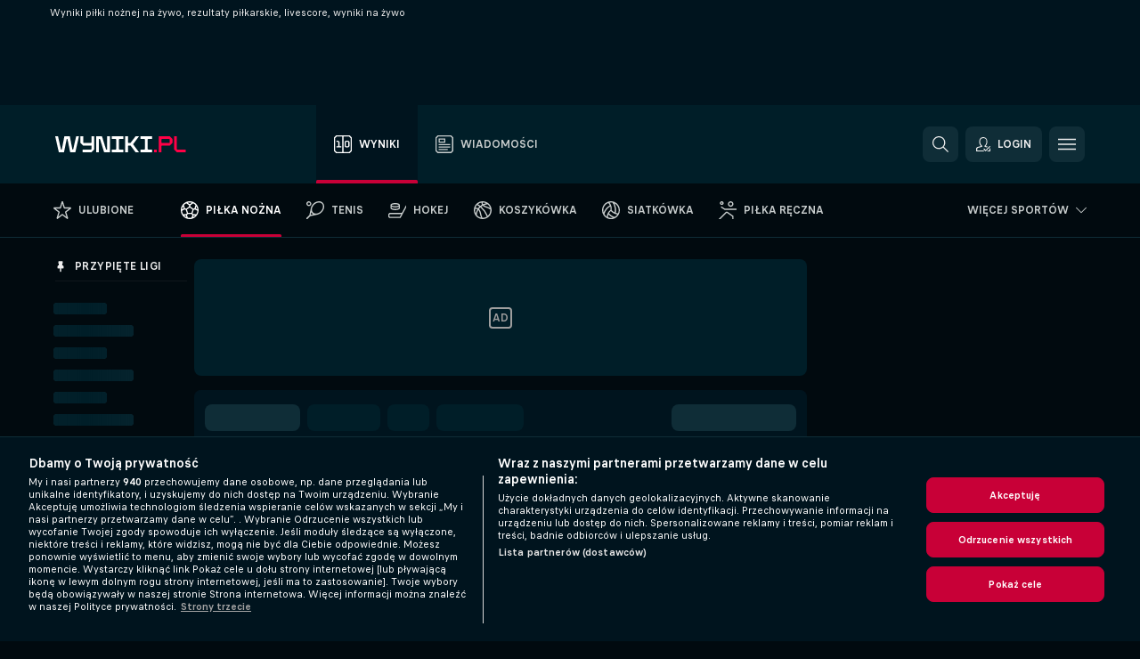

--- FILE ---
content_type: text/html; charset=UTF-8
request_url: https://www.wyniki.pl/?rd=wynikinazywo.pl
body_size: 21754
content:
<!DOCTYPE html>
<html lang="pl">
    <head>
        <meta charset="utf-8">
        <title>Wyniki na żywo: Wyniki piłki nożnej na żywo, rezultaty piłkarskie, livescore</title>
        <script defer src="https://cdn.cookielaw.org/scripttemplates/otSDKStub.js"
            type="text/javascript"
            charset="UTF-8"
            data-domain-script="c0a260a0-052f-4d69-8483-16bd5c974efd" data-document-language="true"
        >
        </script>
<link rel="preconnect" href="https://405.ds.lsapp.eu/pq_graphql" crossorigin>
<link rel="preconnect" href="https://405.flashscore.ninja" crossorigin>
<link rel="preload" href="https://static.flashscore.com/res/font/LivesportFinderLatin-Regular_Static.woff2" as="font" type="font/woff2" crossorigin>
<link rel="preload" href="https://static.flashscore.com/res/font/LivesportFinderLatin-Bold_Static.woff2" as="font" type="font/woff2" crossorigin>
        <noscript>
            <meta http-equiv="refresh" content="0;url=https://m.wyniki.pl/" />
        </noscript>
        <meta name="description" content="Wyniki piłki nożnej na żywo, rezultaty końcowe, kolejność drużyn, statystyki meczowe ze strzelcami bramek, żółte i czerwone kartki, porównania kursów i statystyki H2H.">
        <meta name="copyright" content="Copyright (c) 2012-2026 Livesport s.r.o.">
        <meta name="robots" content="index,follow" />
        <meta name="viewport" content="width=device-width, initial-scale=1">
	    <meta property="og:title" content="Wyniki na żywo: Wyniki piłki nożnej na żywo, rezultaty piłkarskie, livescore">
	    <meta property="og:description" content="Wyniki piłki nożnej na żywo, rezultaty końcowe, kolejność drużyn, statystyki meczowe ze strzelcami bramek, żółte i czerwone kartki, porównania kursów i statystyki H2H.">
	    <meta property="og:type" content="website">
	    <meta property="og:url" content="https://www.wyniki.pl/">
	    <meta property="og:image" content="https://www.wyniki.pl/res/_ss/image/og/wyniki.png">
	    <meta name="fb:app_id" content="320668474726757">
            <link rel="shortcut icon" href="https://static.flashscore.com/res/_fs/image/4_favicons/_ss/favicon.ico?v=8">
            <link rel="apple-touch-icon" sizes="180x180" href="https://static.flashscore.com/res/_fs/image/4_favicons/_ss/touch-icon-180x180.png?v=8">
            <link rel="icon" type="image/png" sizes="32x32" href="https://static.flashscore.com/res/_fs/image/4_favicons/_ss/favicon-32x32.png?v=8">
            <link rel="icon" type="image/png" sizes="16x16" href="https://static.flashscore.com/res/_fs/image/4_favicons/_ss/favicon-16x16.png?v=8">
        <link rel="manifest" href="/manifest/1/?v=7">
        <meta name="theme-color" content="#001e28">
            <meta name="google-site-verification" content="tVWP2lTOgLR6GtAs2De-JOGP0rg-TfIL7d3XvAk4C2I" />
<meta name="google-site-verification" content="L4pJeHxcTaT2b1p0iLrNSVR2q8_Ft3-gX_ekRTPWVqc" />
<meta name="facebook-domain-verification" content="f0kqx8gpz0k6l19zxwu982t9g5o755" />

        <link rel="stylesheet" href="https://static.flashscore.com/res/_fs/build/LivesportFinderLatin.b5b9ae1.css">
        <link rel="stylesheet" href="https://static.flashscore.com/res/_fs/build/core.838ccad.css">
        <link rel="stylesheet" href="https://static.flashscore.com/res/_fs/build/variables.5e5bd96.css">
        <link rel="stylesheet" href="https://static.flashscore.com/res/_fs/build/themes.a4e5af4.css">
        <link rel="stylesheet" href="https://static.flashscore.com/res/_fs/build/common.dd5a8cc.css">
        <link rel="stylesheet" href="https://static.flashscore.com/res/_fs/build/components_shared.7255990.css">
        <link rel="stylesheet" href="https://static.flashscore.com/res/_fs/build/cookie.c9f0231.css">
        <link rel="stylesheet" href="https://static.flashscore.com/res/_fs/build/multiLang.e42395f.css">
        <link rel="stylesheet" href="https://static.flashscore.com/res/_fs/build/single_page_app_temp.344cf30.css">
        <link rel="stylesheet" href="https://static.flashscore.com/res/_fs/build/core_common.852f6a3.css">
        <link rel="stylesheet" href="https://static.flashscore.com/res/_fs/build/lsid.f9f1878.css">
        <link rel="stylesheet" href="https://static.flashscore.com/res/_fs/build/componentLibraryTheme2021.9e06a9c.css">
        <link rel="stylesheet" href="https://static.flashscore.com/res/_fs/build/live_header.103dd81.css">
        <link rel="stylesheet" href="https://static.flashscore.com/res/_fs/build/live_sidemenu.83b368b.css">
        <link rel="stylesheet" href="https://static.flashscore.com/res/_fs/build/live_sections.e8ef654.css">
        <link rel="stylesheet" href="https://static.flashscore.com/res/_fs/build/league_onboarding.205502f.css">
        <link rel="stylesheet" href="https://static.flashscore.com/res/_fs/build/live_footer.8dcd350.css">
        <link rel="stylesheet" href="https://static.flashscore.com/res/_fs/build/tabs_filters.1b18cab.css">
        <link rel="stylesheet" href="https://static.flashscore.com/res/_fs/build/live_tabs.ed02cca.css">
        <link rel="stylesheet" href="https://static.flashscore.com/res/_fs/build/headline.5c06c67.css">
        <link rel="stylesheet" href="https://static.flashscore.com/res/_fs/build/heading.7004033.css">
        <link rel="stylesheet" href="https://static.flashscore.com/res/_fs/build/fsnews_scores.6c2d2b4.css">
        <link rel="stylesheet" href="https://static.flashscore.com/res/_fs/build/rssnews.b0bfd58.css">
        <link rel="stylesheet" href="https://static.flashscore.com/res/_fs/build/rssnews_scores.aee54d5.css">
        <link rel="stylesheet" href="https://static.flashscore.com/res/_fs/build/player_table_spa.e6485eb.css">
        <link rel="stylesheet" href="https://static.flashscore.com/res/_fs/build/rest_player_tables.92df54a.css">
        <link rel="stylesheet" href="https://static.flashscore.com/res/_fs/build/ranking.4f1631d.css">
        <link rel="stylesheet" href="https://static.flashscore.com/res/_fs/build/seasonCalendar.871df01.css">
        <link rel="stylesheet" href="https://static.flashscore.com/res/_fs/build/common_category.d6af2ef.css">
        <link rel="stylesheet" href="https://static.flashscore.com/res/_fs/build/standings_draw.33f783a.css">
        <link rel="stylesheet" href="https://static.flashscore.com/res/_fs/build/banner.9044da6.css">
        <link rel="stylesheet" href="https://static.flashscore.com/res/_fs/build/storeBadge.f227bb4.css">
        <link rel="stylesheet" href="https://static.flashscore.com/res/_fs/build/soccer_template.70cbe2c.css">
        <link rel="stylesheet" href="https://static.flashscore.com/res/_fs/build/flashfootball.c17c95d.css">
        <link rel="stylesheet" href="https://static.flashscore.com/res/_fs/build/sport_templates_layouts.fb2c9d0.css">
        <link rel="stylesheet" href="https://static.flashscore.com/res/styles/container.405.css">
        <link rel="stylesheet" href="https://static.flashscore.com/res/styles/container.0.css">
        <script type="text/javascript" src="/x/js/browsercompatibility_5.js"></script>
        <script type="text/javascript" defer src="/res/_fs/build/framework.3391317.js"></script>
        <script type="text/javascript" defer src="/x/js/core_405_2289000000.js"></script>
        <script type="text/javascript" defer src="/res/_fs/build/internalTools.5d41de3.js"></script>
        <script type="text/javascript" defer src="/res/_fs/build/initBannerHandler.68a562f.js"></script>
        <script type="text/javascript" defer src="/res/_fs/build/vendors.34fabbc.js"></script>
        <script type="text/javascript" defer src="/res/_fs/build/modules.a54dfe7.js"></script>
        <script type="text/javascript" defer src="/res/_fs/build/serviceStatusBox.187ba10.js"></script>
        <script type="text/javascript" defer src="/res/_fs/build/liveTable.3f0cd4e.js"></script>
        <script type="text/javascript" defer src="/res/_fs/build/myLeaguesMenu.75b895d.js"></script>
        <script type="text/javascript" defer src="/res/_fs/build/mainPageScripts.56d5944.js"></script>
        <script type="text/javascript" defer src="/res/_fs/build/leftMenuCategory.65d7635.js"></script>
        <script type="text/javascript" defer src="/res/_fs/build/globalEvents.682df47.js"></script>
        <script type="text/javascript" src="/x/js/translations-livetable.405.88695d01.js"></script>
        <script type="text/javascript" src="/x/js/translations-myteamsmenu.405.eabf10e6.js"></script>
        <script type="text/javascript" src="/x/js/translations-headermenu.405.db942dcf.js"></script>
        <script type="text/javascript" src="/x/js/translations-headerpromobar.405.db74aa16.js"></script>
        <script type="text/javascript" src="/res/_fs/build/runtime.7d7ba8a.js"></script>
        <script type="text/javascript" src="/res/_fs/build/constants.d8ac8f7.js"></script>
        <script type="text/javascript" src="/res/_fs/build/loader.d3dc62f.js"></script>
        <script type="text/javascript" src="/res/_fs/build/myTeamsMenu.eab1027.js"></script>
                <script>
        window.loggingServiceConfig = {"enable":true,"server":"https:\/\/logging-service.livesport.services\/","token":"Y3uhIv5Ges46mMdAZm53akso95sYOogk","percentage_of_sessions_to_log":1};
    </script>
    <script defer src="/res/_fs/build/frontendLogger.d1da8fc.js"></script>

        <script type="text/javascript">
            // <![CDATA[
                cjs.Api.loader.get('cjs').call(function(_cjs) {
                    _cjs.bookmakerSettings = { bookmakersData: {"default":[{"main_bookmaker_id":"16","project_id":"405","geo_ip":"default","name":"bet365","premium_status_id":"1"},{"main_bookmaker_id":"163","project_id":"405","geo_ip":"default","name":"eFortuna.pl","premium_status_id":"2"}],"PL":[{"main_bookmaker_id":"165","project_id":"405","geo_ip":"PL","name":"STS.pl","premium_status_id":"1"},{"main_bookmaker_id":"163","project_id":"405","geo_ip":"PL","name":"eFortuna.pl","premium_status_id":"1"},{"main_bookmaker_id":"591","project_id":"405","geo_ip":"PL","name":"Superbet.pl","premium_status_id":"1"}],"GR":[{"main_bookmaker_id":"16","project_id":"405","geo_ip":"GR","name":"bet365","premium_status_id":"2"}],"CZ":[{"main_bookmaker_id":"49","project_id":"405","geo_ip":"CZ","name":"Tipsport.cz","premium_status_id":"1"}],"GB":[{"main_bookmaker_id":"16","project_id":"405","geo_ip":"GB","name":"bet365","premium_status_id":"1"},{"main_bookmaker_id":"707","project_id":"405","geo_ip":"GB","name":"BetMGM","premium_status_id":"1"},{"main_bookmaker_id":"21","project_id":"405","geo_ip":"GB","name":"Betfred","premium_status_id":"1"},{"main_bookmaker_id":"625","project_id":"405","geo_ip":"GB","name":"Unibetuk","premium_status_id":"1"},{"main_bookmaker_id":"26","project_id":"405","geo_ip":"GB","name":"Betway","premium_status_id":"1"},{"main_bookmaker_id":"841","project_id":"405","geo_ip":"GB","name":"Midnite","premium_status_id":"1"},{"main_bookmaker_id":"895","project_id":"405","geo_ip":"GB","name":"7Bet","premium_status_id":"1"},{"main_bookmaker_id":"28","project_id":"405","geo_ip":"GB","name":"Ladbrokes","premium_status_id":"1"}],"HR":[],"TR":[{"main_bookmaker_id":"16","project_id":"405","geo_ip":"TR","name":"bet365","premium_status_id":"2"}]} };
                });
                //used in LiveTableStaticLeagues
                var pageType = "sport_page", sportId = 1;
		                    var dataLayer = dataLayer || [];

		function otAfterCallback() {
		    window.setTimeout(() => {
		        try {
		            if (!window.hasOTAfterCallbackProceeded) {
		                dataLayer.push({event:'gdpr_consent',user_consent:'agree'});
		                document.dispatchEvent(new Event('onetrust'));
		            }
		        } catch(e) {
		            console.error(e);
		        }
		        window.hasOTAfterCallbackProceeded = true;
		    }, 0);
		};

		function otCallback() {
		    document.dispatchEvent(new Event("oneTrustLoaded"));
		    window.oneTrustLoaded = true;

		    if (typeof cjs === 'undefined') {
		        return;
		    }

		    if (!window.hasOTCallbackProceeded) {
		        cjs.Api.loader.get('cjs').call(function(_cjs) {
		            _cjs.Api.loader.get('onetrust').fulfill(cb => { cb() });
		        });
		    }

		    window.hasOTCallbackProceeded = true;
		};

		function OptanonWrapper() {
		    dataLayer.push({event:"OneTrustGroupsUpdated"});
		    try {
		        if (typeof __tcfapi === "function") {
		            __tcfapi("getTCData",2,(e) => {
		                if (e !== null) {
		                    otCallback();
		                    if (e.eventStatus === 'useractioncomplete' || e.eventStatus === 'tcloaded') {
		                        otAfterCallback();
		                    };
		                };
		            });
		        } else if (typeof OneTrust === "object") {
		            otCallback();
		            if (!OneTrust.IsAlertBoxClosed()) {
		                OneTrust.OnConsentChanged(() => otAfterCallback());
		            }
		        } else {
		            otCallback();
		        }
		    } catch(e) {
		        console.error(e);
		    }
		};
            // ]]>
        </script>
    </head>
<body class="responsive background-add-off brand--flashscore soccer _ss flat pid_405 mgc hasFsNews  _ss_logo twoLineLayout isSportPage fcp-skeleton  light-bg-1 v3 bg3 seoTopWrapperHidden" data-analytics-page-type="sport_page">
<div class="otPlaceholder otPlaceholder--hidden">
    <div class="skOT skOT--ot">
        <div class="skOT__co">
            <div class="skOT__ti"></div>
            <div class="skOT__te"></div>
            <div class="skOT__te"></div>
            <div class="skOT__te"></div>
            <div class="skOT__te"></div>
        </div>
        <div class="skOT__co">
            <div class="skOT__ti"></div>
            <div class="skOT__te"></div>
            <div class="skOT__te"></div>
            <div class="skOT__te"></div>
        </div>
    </div>
</div>
<script type="text/javascript">
    if(!document.cookie.match(/^(.*;)?\s*OptanonAlertBoxClosed\s*=\s*[^;]+(.*)?$/) && !window.localStorage.getItem("onetrust_placeholder")){
        document.getElementsByClassName("otPlaceholder")[0].classList.remove("otPlaceholder--hidden");
    }

    document.addEventListener("click", function (e) {

        var element = e.target.parentNode;
    if(element === document) element = document.body;

        if (element !== null && (element.classList.contains("ot-button-group") ||
                (element.classList.contains("ot-btn-subcntr")) ||
                (element.classList.contains("ot-btn-container")) ||
                (element.id === "onetrust-button-group") ||
                (element.id === "onetrust-close-btn-container") ||
                (element.id === "ot-pc-content") ||
                (e.target.closest(".otPlaceholder")))

        )  {
            window.localStorage.setItem("onetrust_placeholder", 1);
            document.getElementsByClassName("otPlaceholder")[0].classList.add("otPlaceholder--hidden");
        }
    }, false);

</script>
<script type="text/javascript">
    const defaultTheme = "1";
    const usersTheme = window.localStorage.getItem("theme");
    if(!usersTheme && defaultTheme) {
        cjs.Api.darkModeLocal.setDarkThemeAsDefault();
    }

    cjs.Api.darkModeLocal.setThemeClass()
</script>

<div id="zoneContainer-background" data-zone-group="background"></div>
<div class="seoAdWrapper"><div class="seoTop">
    <div class="seoTop__content">
        <h1>Wyniki piłki nożnej na żywo, rezultaty piłkarskie, livescore, wyniki na żywo</h1>
    </div>
</div>

<script>
    cjs.Api.localLsid.beforeLoad((isLoggedIn) => {
        if (isLoggedIn) {
            const seoTopElement = document.getElementsByClassName('seoTop')[0];
            seoTopElement.style.display = 'none';
            seoTopElement.classList.add('seoTopHidden');
            document.body.classList.add('isLoggedIn');
            document.body.classList.remove('seoTopWrapperHidden');
        }
    });
</script>

<div id="zoneContainer-top" data-zone-group="top"></div>

<div id="zoneContainer-responsive_fixed_bottom" data-zone-group="responsive_fixed_bottom"></div>
</div>
<header class="header">
    <img src="https://static.flashscore.com/res/_fs/image/2_others/bg.png" alt="" fetchpriority="high" class="header__bg">
    <div class="header__content">
        <a class="header__logoWrapper" href="/">
            <svg class="header__logo" preserveAspectRatio="xMinYMid meet" xmlns="http://www.w3.org/2000/svg" viewBox="0 0 250 30.476">
    <path d="M6.824 30.273.017.203C-.033.067.017 0 .185 0h4.909c.119 0 .203.067.255.203l5.639 24.804c.051.136.136.203.255.203h1.016c.119 0 .203-.067.255-.203L17.388.203c.051-.136.136-.203.255-.203h9.871c.119 0 .203.067.255.203l4.876 24.804c.051.136.136.203.255.203h1.016c.119 0 .203-.067.255-.203L39.788.203c.051-.136.136-.203.255-.203h4.909c.169 0 .22.067.169.203l-6.807 30.052c-.051.152-.136.22-.255.22h-9.38c-.119 0-.203-.067-.255-.203L23.345 5.468c-.051-.136-.136-.203-.255-.203h-1.049c-.119 0-.203.067-.255.203l-5.079 24.804c-.051.136-.136.203-.255.203H7.076c-.103 0-.185-.067-.255-.203zm45.308 0V25.43c0-.136.067-.203.203-.203h15.56a.989.989 0 0 0 .761-.321.996.996 0 0 0 .288-.728v-6.095c0-.136-.067-.203-.203-.203H53.858a1.651 1.651 0 0 1-1.133-.457l-4.333-4.333a1.651 1.651 0 0 1-.457-1.133V.203c0-.136.067-.203.203-.203h4.843c.136 0 .203.067.203.203v11.343c0 .288.103.524.321.728.203.203.457.321.728.321h13.664a.989.989 0 0 0 .761-.321.996.996 0 0 0 .288-.728V.203c0-.136.067-.203.203-.203h4.843c.136 0 .203.067.203.203v24.348a1.651 1.651 0 0 1-.457 1.133l-4.333 4.333a1.651 1.651 0 0 1-1.133.457H52.339c-.136 0-.203-.067-.203-.203zm25.651 0V.203c0-.136.067-.203.203-.203h9.871c.288 0 .559.103.812.288.271.203.44.44.524.712l7.4 23.924c.051.203.185.288.372.288h1.591c.136 0 .203-.067.203-.203V.203c.051-.136.119-.203.255-.203h4.825c.136 0 .203.067.203.203v30.052c0 .136-.067.203-.203.203h-9.87c-.288 0-.559-.103-.812-.288a1.401 1.401 0 0 1-.524-.712L85.231 5.553c-.067-.203-.185-.305-.391-.305h-1.591c-.136 0-.203.067-.203.203v24.804c0 .136-.067.203-.203.203H78c-.152.017-.22-.051-.22-.185zm29.715 0V25.43c0-.136.067-.203.203-.203h7.145a.989.989 0 0 0 .761-.321.996.996 0 0 0 .288-.728V6.297c0-.305-.103-.559-.288-.761a.995.995 0 0 0-.761-.288h-7.145c-.136 0-.203-.067-.203-.203V.203c0-.136.067-.203.203-.203h21.653c.136 0 .203.067.203.203v4.843c0 .136-.067.203-.203.203h-7.145a1.037 1.037 0 0 0-1.049 1.049v17.863c0 .288.103.524.321.728.203.203.457.321.728.321h7.145c.136 0 .203.067.203.203v4.843c0 .136-.067.203-.203.203h-21.638c-.152.017-.22-.051-.22-.185zm25.533 0V.203c0-.136.067-.203.22-.203h4.843c.136 0 .203.067.203.203v11.343c0 .288.103.524.321.728.203.203.457.321.728.321h3.657c.22 0 .372-.085.457-.255L152.669.149a.475.475 0 0 1 .339-.152h5.976c.085 0 .136.033.169.085.033.051.017.119-.033.203l-11.005 14.748c-.051.051-.085.119-.085.169s.033.119.085.169l11.005 14.797c.051.085.067.152.033.203s-.085.085-.169.085h-5.976a.479.479 0 0 1-.372-.169l-9.16-12.191c-.085-.169-.237-.255-.457-.255h-3.677a1.037 1.037 0 0 0-1.049 1.049v11.343c0 .136-.067.203-.203.203h-4.842c-.152.033-.22-.033-.22-.169zm29.121 0V25.43c0-.136.067-.203.203-.203h7.145a.989.989 0 0 0 .761-.321.996.996 0 0 0 .288-.728V6.297c0-.305-.103-.559-.288-.761a.995.995 0 0 0-.761-.288h-7.145c-.136 0-.203-.067-.203-.203V.203c0-.136.067-.203.203-.203h21.655c.136 0 .203.067.203.203v4.843c0 .136-.067.203-.203.203h-7.145a1.037 1.037 0 0 0-1.049 1.049v17.863c0 .288.103.524.321.728.203.203.457.321.728.321h7.145c.136 0 .203.067.203.203v4.843c0 .136-.067.203-.203.203h-21.657c-.136.017-.203-.051-.203-.185z" fill="#fff"/>
    <path d="M187.817 30.273V25.43c0-.136.067-.203.203-.203h4.843c.136 0 .203.067.203.203v4.843c0 .136-.067.203-.203.203h-4.843c-.136 0-.203-.067-.203-.203zm8.888 0V.203c0-.136.067-.203.203-.203h20.131c.203 0 .407.051.609.119s.391.203.524.339l4.333 4.333a1.651 1.651 0 0 1 .457 1.133v6.061a1.651 1.651 0 0 1-.457 1.133l-4.333 4.284a1.651 1.651 0 0 1-1.133.457h-14.036a1.037 1.037 0 0 0-1.049 1.049v11.343c0 .136-.067.203-.203.203h-4.843c-.136.017-.203-.051-.203-.185zm5.571-17.981c.203.203.457.321.728.321h13.664a.989.989 0 0 0 .761-.321.996.996 0 0 0 .288-.728V6.316c0-.305-.103-.559-.288-.761a.995.995 0 0 0-.761-.288h-13.664a1.037 1.037 0 0 0-1.049 1.049v5.248c0 .271.103.524.321.728zm28.969 18.067a1.651 1.651 0 0 1-.524-.339l-4.333-4.333a1.651 1.651 0 0 1-.457-1.133V.203c0-.136.067-.203.203-.203h4.843c.136 0 .203.067.203.203V24.16c0 .288.103.524.321.728.203.203.457.321.728.321h15.56c.136 0 .203.067.203.203v4.843c0 .136-.067.203-.203.203h-15.933a1.357 1.357 0 0 1-.609-.103z" fill="#ff0046"/>
</svg>
        </a>
            <div class="header__items">
                <a href="/" class="header__item--active header__item">
                    <svg class="header__itemIcon">
                        <use xlink:href="/res/_fs/image/13_symbols/sport.svg#live-table"></use>
                    </svg>
                    <div class="header__itemText" data-tag="">
                        Wyniki
                    </div>
                </a>
                <a href="/wiadomosci/" class="header__item">
                    <svg class="header__itemIcon">
                        <use xlink:href="/res/_fs/image/13_symbols/bottom-nav.svg#news"></use>
                    </svg>
                    <div class="header__itemText">
                        Wiadomości
                    </div>
                </a>
            </div>
            <a id="bonus-comparison-gift" href="#" class="header__block header__block--gift">
                <div class="header__button header__button">
                    <svg class="header__icon header__icon">
                        <use xlink:href="/res/_fs/image/13_symbols/action.svg?serial=1741#gift"></use>
                    </svg>
                </div>
            </a>
            <script>
                cjs.Api.loader.get("geoIpResolver").call((geoIp) => {
                    const geoUrls = {"PL":"/zaklady/bonusy/"};
                    if (geoUrls[geoIp]) {
                        const link = document.getElementById("bonus-comparison-gift");
                        link.setAttribute("href", geoUrls[geoIp]);
                        link.classList.add("isVisible");
                    }
                });
            </script>
            <div id="searchWindow" class="header__block header__block--search">
                <div role="button" class="header__button">
                    <svg class="header__icon header__icon--search">
                        <use xlink:href="/res/_fs/image/13_symbols/action.svg?serial=1741#search"></use>
                    </svg>
                </div>
            </div>
            <div id="header__block--user-menu" class="header__block header__block--user">
                <script>
                    cjs.Api.localLsid.beforeLoad((isLoggedIn, name) => {
                        document.write('' +
                                '<div id="user-menu" role="button" class="header__button header__button--user">' +
                                '<svg class="header__icon header__icon--user">' +
                                '<use xlink:href="' + ("/res/_fs/image/13_symbols/action.svg?serial=1741#user-logged-in") + '"/>' +
                                '</svg>' +
                                (isLoggedIn
                                        ? '<span class="header__text header__text--user header__text--loggedIn">' + name + '</span>'
                                        : '<span class="header__text header__text--user">Login</span>') +
                                '</div>');
                    });
                </script>
            </div>
        <div id="hamburger-menu"  class="header__block header__block--menu">
            <div role="button" class="header__button">
                <svg class="header__icon header__icon--menu">
                    <use xlink:href="/res/_fs/image/13_symbols/action.svg?serial=1741#menu"></use>
                </svg>
            </div>
        </div>
            <script defer type="text/javascript" src="/res/_fs/build/autotrack.ff73da9.js"></script>
        <script defer type="text/javascript" src="/res/_fs/build/loginClient.5fa2cd0.js"></script>
        <script defer type="text/javascript" src="/res/_fs/build/headerMenu.059a184.js"></script>
        <script defer type="text/javascript" src="/res/_fs/build/bonusComparisonGift.9f4e902.js"></script>
        <script type="text/javascript">
            window.headerMenuEnvironment = {"lsidEnabled":true,"langBoxEnabled":false,"langBoxData":[],"langBoxDataByGeoIps":[]};
            window.isFlashfootball = false;
            window.isDetail = false;
            window.mobileBannerConfig = null;
        </script>
    </div>
</header>
    <script type="text/javascript">
        cjs.defaultTopLeagues = ["6_100_SW9D1eZo","6_128_Mg9H0Flh","6_200_zcDLaZ3b","6_200_GU1e3xjd","1_1_8bP2bXmH","1_198_dYlOSQOD","1_6_xGrwqq16","1_6_KQMVOQ0g","1_6_ClDjv3V5","1_6_G2HlWGUp","1_77_KIShoMk3","1_81_W6BOzpK2","1_98_COuk57Ci","1_154_Qo6off6p","1_154_lrMHUHDc","1_176_QVmLl54o","1_8_lvUBR5F8","1_6_A9yxE9Ke","1_6_GfRbsVWM","2_9011_tItR6sEf","2_9011_nZi4fKds","2_9011_65k5lHxU","2_9012_Sd2Q088D","2_9012_hl1W8RZs","2_9012_6g0xhggi","2_9011_MP4jLdJh","2_9012_0G3fKGYb","3_6_naL1J006","3_6_fT0n14Vt","3_6_YJaj0Opm","3_77_nD0vn2bU","3_81_ncAkL5qn","3_83_xn32I3T4","3_98_h2HoKRSi","3_154_rTyNspSG","3_176_0fiHAulF","3_191_MLmY2yB1","3_200_IBmris38","3_154_WWDpewvf","3_154_Wd7eJcwj","4_62_QR1GYbvD","4_6_Cnt5FMOg","4_76_CnmCUGyG","4_81_nVp0wiqd","4_181_ObxFt3lm","4_200_G2Op923t","4_8_SCGVmKHb","5_47_MZFZnvX4","5_200_rJVAIaHo","7_6_KK4FaFV3","7_6_nNlLsRUr","7_77_rBi9iqU7","7_81_Mmsc26yL","7_154_KYqn82b7","7_176_nVpEwOrl","7_8_zkpajjvm","19_24_ETdxjU8a","19_198_QRQyQVpP","19_8_EHbj07Ys","8_198_za7D2lO5","8_6_G8FL0ShI","8_6_faEPan8O","8_77_SzD3Lkgt","8_8_Stv0V7h5","8_8_nmjJVR7B","8_8_xxwSbYzH","9_76_WxHfCw7j","9_181_UJRjmLT9","9_8_CrHenuqG","9_8_hbCfpabM","10_76_nLBbqJDS","10_181_jacSiHjd","10_8_8K9IG0Td","12_6_6ecm9Xlr","12_6_CvPuKVY0","12_6_K8O5Kkl7","12_98_nm8RF0ON","12_154_6gMiRHVj","12_154_jNqF318i","12_154_4QmJ2LNc","12_8_Sp51ptwk","11_6_MFZy7Eom","11_6_tMoe7Y0g","11_154_b3NnIWpC","11_8_UwAwNo2E","14_6_2RABlYFn","14_8_jXzWoWa5","14_8_KGO4pUqO","14_8_U7TfIXUu","14_197_8bSbHipn","14_8_hGLC5Bah","14_8_W6KG4VEb","14_8_hxHR9kGl","15_8_GS36K259","15_197_MRDsXMKF","15_8_42FbPIs2","13_8_ObhR8Gde","13_8_xjQ9xGBl","13_8_b5EIzft1","13_8_OG7nzYAD","13_8_AkPEBy3K","13_8_6LAp6FQs","13_8_2i0B6Zul","13_93_KfDQ6H86","18_24_OICsE7P8","18_24_A9VciAso","18_24_GYMw4gKo","23_8150_v5mY2VHL","23_8150_0WT9Phuh","23_8150_nqOdP4Wh","23_8150_CrmQoWqj","23_8150_WQvE7HHH","23_8150_buZKLqDG","23_8150_4K0lj5hO","23_8150_2N8xUvQK","23_8150_YVEWtJhI","34_7300_EcSVXVwf","34_7300_lptFeFBL","34_7300_ABz7kU4b","35_197_biXWRQSN","35_197_j3ZUJ1y7","35_197_lptXr60I","35_197_vmEZ5XXJ"];
    </script>
<nav class="menuTop menuTop--soccer">
    <div class="menuTop__content menuTop__group">
        <a href="/ulubione/" class="menuTop__item menuTop__myfs">
            <svg class="menuTop__icon menuTop__icon--star">
                <use xlink:href="/res/_fs/image/13_symbols/action.svg?serial=1741#star"></use>
            </svg>
            <div class="menuTop__text">Ulubione</div>
        </a>
        <div class="menuTop__items">
            <a href="/" class="menuTop__item--active menuTop__item"
               data-sport-id="1">
                <svg class="menuTop__icon">
                    <use xlink:href="/res/_fs/image/13_symbols/sport.svg#soccer"></use>
                </svg>
                <div class="menuTop__text">Piłka nożna</div>
            </a>
            <a href="/tenis/" class="menuTop__item"
               data-sport-id="2">
                <svg class="menuTop__icon">
                    <use xlink:href="/res/_fs/image/13_symbols/sport.svg#tennis"></use>
                </svg>
                <div class="menuTop__text">Tenis</div>
            </a>
            <a href="/hokej/" class="menuTop__item"
               data-sport-id="4">
                <svg class="menuTop__icon">
                    <use xlink:href="/res/_fs/image/13_symbols/sport.svg#hockey"></use>
                </svg>
                <div class="menuTop__text">Hokej</div>
            </a>
            <a href="/koszykowka/" class="menuTop__item"
               data-sport-id="3">
                <svg class="menuTop__icon">
                    <use xlink:href="/res/_fs/image/13_symbols/sport.svg#basketball"></use>
                </svg>
                <div class="menuTop__text">Koszykówka</div>
            </a>
            <a href="/siatkowka/" class="menuTop__item"
               data-sport-id="12">
                <svg class="menuTop__icon">
                    <use xlink:href="/res/_fs/image/13_symbols/sport.svg#volleyball"></use>
                </svg>
                <div class="menuTop__text">Siatkówka</div>
            </a>
            <a href="/pilka-reczna/" class="menuTop__item"
               data-sport-id="7">
                <svg class="menuTop__icon">
                    <use xlink:href="/res/_fs/image/13_symbols/sport.svg#handball"></use>
                </svg>
                <div class="menuTop__text">Piłka ręczna</div>
            </a>
            <a href="/sporty-zimowe/" class="menuTop__item"
               data-sport-id="37">
                <svg class="menuTop__icon">
                    <use xlink:href="/res/_fs/image/13_symbols/sport.svg#winter-sports"></use>
                </svg>
                <div class="menuTop__text">Sporty zimowe</div>
            </a>
        </div>
<div class="menuMinority">
    <div class="menuMinority__title" onclick="cjs.Api.loader.get('sportMenu').call(function(sportMenu) { sportMenu.toggleMinority() });">
        <svg class="menuMinority__arrow">
            <use xlink:href="/res/_fs/image/13_symbols/action.svg?serial=1741#dropdown"></use>
        </svg>
        <div class="menuMinority__text"
             data-text-long="Więcej sportów">
        </div>
    </div>
    <div class="menuMinority__content" data-mobile-headline="Więcej sportów">
        <a href="/badminton/" class="menuMinority__item"
           onclick="cjs.Api.loader.get('sportMenu').call(function(sportMenu) { sportMenu.toggleMinority() });"
           data-sport-id="21">
            <svg class="menuMinority__icon">
                <use xlink:href="/res/_fs/image/13_symbols/sport.svg#badminton"></use>
            </svg>
            <div class="menuMinority__text" >Badminton</div>
        </a>
        <a href="/bandy/" class="menuMinority__item"
           onclick="cjs.Api.loader.get('sportMenu').call(function(sportMenu) { sportMenu.toggleMinority() });"
           data-sport-id="10">
            <svg class="menuMinority__icon">
                <use xlink:href="/res/_fs/image/13_symbols/sport.svg#bandy"></use>
            </svg>
            <div class="menuMinority__text" >Bandy</div>
        </a>
        <a href="/baseball/" class="menuMinority__item"
           onclick="cjs.Api.loader.get('sportMenu').call(function(sportMenu) { sportMenu.toggleMinority() });"
           data-sport-id="6">
            <svg class="menuMinority__icon">
                <use xlink:href="/res/_fs/image/13_symbols/sport.svg#baseball"></use>
            </svg>
            <div class="menuMinority__text" >Baseball</div>
        </a>
        <a href="/boks/" class="menuMinority__item"
           onclick="cjs.Api.loader.get('sportMenu').call(function(sportMenu) { sportMenu.toggleMinority() });"
           data-sport-id="16">
            <svg class="menuMinority__icon">
                <use xlink:href="/res/_fs/image/13_symbols/sport.svg#boxing"></use>
            </svg>
            <div class="menuMinority__text" >Boks</div>
        </a>
        <a href="/dart/" class="menuMinority__item"
           onclick="cjs.Api.loader.get('sportMenu').call(function(sportMenu) { sportMenu.toggleMinority() });"
           data-sport-id="14">
            <svg class="menuMinority__icon">
                <use xlink:href="/res/_fs/image/13_symbols/sport.svg#darts"></use>
            </svg>
            <div class="menuMinority__text" >Dart</div>
        </a>
        <a href="/e-sport/" class="menuMinority__item"
           onclick="cjs.Api.loader.get('sportMenu').call(function(sportMenu) { sportMenu.toggleMinority() });"
           data-sport-id="36">
            <svg class="menuMinority__icon">
                <use xlink:href="/res/_fs/image/13_symbols/sport.svg#esports"></use>
            </svg>
            <div class="menuMinority__text" >E-sport</div>
        </a>
        <a href="/futbol-amerykanski/" class="menuMinority__item"
           onclick="cjs.Api.loader.get('sportMenu').call(function(sportMenu) { sportMenu.toggleMinority() });"
           data-sport-id="5">
            <svg class="menuMinority__icon">
                <use xlink:href="/res/_fs/image/13_symbols/sport.svg#american-football"></use>
            </svg>
            <div class="menuMinority__text" >Futbol am.</div>
        </a>
        <a href="/futbol-australijski/" class="menuMinority__item"
           onclick="cjs.Api.loader.get('sportMenu').call(function(sportMenu) { sportMenu.toggleMinority() });"
           data-sport-id="18">
            <svg class="menuMinority__icon">
                <use xlink:href="/res/_fs/image/13_symbols/sport.svg#aussie-rules"></use>
            </svg>
            <div class="menuMinority__text" >Futbol aus.</div>
        </a>
        <a href="/futsal/" class="menuMinority__item"
           onclick="cjs.Api.loader.get('sportMenu').call(function(sportMenu) { sportMenu.toggleMinority() });"
           data-sport-id="11">
            <svg class="menuMinority__icon">
                <use xlink:href="/res/_fs/image/13_symbols/sport.svg#futsal"></use>
            </svg>
            <div class="menuMinority__text" >Futsal</div>
        </a>
        <a href="/golf/" class="menuMinority__item"
           onclick="cjs.Api.loader.get('sportMenu').call(function(sportMenu) { sportMenu.toggleMinority() });"
           data-sport-id="23">
            <svg class="menuMinority__icon">
                <use xlink:href="/res/_fs/image/13_symbols/sport.svg#golf"></use>
            </svg>
            <div class="menuMinority__text" >Golf</div>
        </a>
        <a href="/hokej/" class="menuMinority__item"
           onclick="cjs.Api.loader.get('sportMenu').call(function(sportMenu) { sportMenu.toggleMinority() });"
           data-sport-id="4">
            <svg class="menuMinority__icon">
                <use xlink:href="/res/_fs/image/13_symbols/sport.svg#hockey"></use>
            </svg>
            <div class="menuMinority__text" >Hokej</div>
        </a>
        <a href="/hokej-na-trawie/" class="menuMinority__item"
           onclick="cjs.Api.loader.get('sportMenu').call(function(sportMenu) { sportMenu.toggleMinority() });"
           data-sport-id="24">
            <svg class="menuMinority__icon">
                <use xlink:href="/res/_fs/image/13_symbols/sport.svg#field-hockey"></use>
            </svg>
            <div class="menuMinority__text" >Hokej na trawie</div>
        </a>
        <a href="/kabaddi/" class="menuMinority__item"
           onclick="cjs.Api.loader.get('sportMenu').call(function(sportMenu) { sportMenu.toggleMinority() });"
           data-sport-id="42">
            <svg class="menuMinority__icon">
                <use xlink:href="/res/_fs/image/13_symbols/sport.svg#kabaddi"></use>
            </svg>
            <div class="menuMinority__text" >Kabaddi</div>
        </a>
        <a href="/kolarstwo/" class="menuMinority__item"
           onclick="cjs.Api.loader.get('sportMenu').call(function(sportMenu) { sportMenu.toggleMinority() });"
           data-sport-id="34">
            <svg class="menuMinority__icon">
                <use xlink:href="/res/_fs/image/13_symbols/sport.svg#cycling"></use>
            </svg>
            <div class="menuMinority__text" >Kolarstwo</div>
        </a>
        <a href="/koszykowka/" class="menuMinority__item"
           onclick="cjs.Api.loader.get('sportMenu').call(function(sportMenu) { sportMenu.toggleMinority() });"
           data-sport-id="3">
            <svg class="menuMinority__icon">
                <use xlink:href="/res/_fs/image/13_symbols/sport.svg#basketball"></use>
            </svg>
            <div class="menuMinority__text" >Koszykówka</div>
        </a>
        <a href="/krykiet/" class="menuMinority__item"
           onclick="cjs.Api.loader.get('sportMenu').call(function(sportMenu) { sportMenu.toggleMinority() });"
           data-sport-id="13">
            <svg class="menuMinority__icon">
                <use xlink:href="/res/_fs/image/13_symbols/sport.svg#cricket"></use>
            </svg>
            <div class="menuMinority__text" >Krykiet</div>
        </a>
        <a href="/mma/" class="menuMinority__item"
           onclick="cjs.Api.loader.get('sportMenu').call(function(sportMenu) { sportMenu.toggleMinority() });"
           data-sport-id="28">
            <svg class="menuMinority__icon">
                <use xlink:href="/res/_fs/image/13_symbols/sport.svg#mma"></use>
            </svg>
            <div class="menuMinority__text" >MMA</div>
        </a>
        <a href="/netball/" class="menuMinority__item"
           onclick="cjs.Api.loader.get('sportMenu').call(function(sportMenu) { sportMenu.toggleMinority() });"
           data-sport-id="29">
            <svg class="menuMinority__icon">
                <use xlink:href="/res/_fs/image/13_symbols/sport.svg#netball"></use>
            </svg>
            <div class="menuMinority__text" >Netball</div>
        </a>
        <a href="/pesapallo/" class="menuMinority__item"
           onclick="cjs.Api.loader.get('sportMenu').call(function(sportMenu) { sportMenu.toggleMinority() });"
           data-sport-id="30">
            <svg class="menuMinority__icon">
                <use xlink:href="/res/_fs/image/13_symbols/sport.svg#pesapallo"></use>
            </svg>
            <div class="menuMinority__text" >Pesäpallo</div>
        </a>
        <a href="/pilka-nozna/" class="menuMinority__item--active menuMinority__item"
           onclick="cjs.Api.loader.get('sportMenu').call(function(sportMenu) { sportMenu.toggleMinority() });"
           data-sport-id="1">
            <svg class="menuMinority__icon">
                <use xlink:href="/res/_fs/image/13_symbols/sport.svg#soccer"></use>
            </svg>
            <div class="menuMinority__text" >Piłka nożna</div>
        </a>
        <a href="/pilka-nozna-plazowa/" class="menuMinority__item"
           onclick="cjs.Api.loader.get('sportMenu').call(function(sportMenu) { sportMenu.toggleMinority() });"
           data-sport-id="26">
            <svg class="menuMinority__icon">
                <use xlink:href="/res/_fs/image/13_symbols/sport.svg#beach-soccer"></use>
            </svg>
            <div class="menuMinority__text" >Piłka nożna plaż.</div>
        </a>
        <a href="/pilka-reczna/" class="menuMinority__item"
           onclick="cjs.Api.loader.get('sportMenu').call(function(sportMenu) { sportMenu.toggleMinority() });"
           data-sport-id="7">
            <svg class="menuMinority__icon">
                <use xlink:href="/res/_fs/image/13_symbols/sport.svg#handball"></use>
            </svg>
            <div class="menuMinority__text" >Piłka ręczna</div>
        </a>
        <a href="/pilka-wodna/" class="menuMinority__item"
           onclick="cjs.Api.loader.get('sportMenu').call(function(sportMenu) { sportMenu.toggleMinority() });"
           data-sport-id="22">
            <svg class="menuMinority__icon">
                <use xlink:href="/res/_fs/image/13_symbols/sport.svg#water-polo"></use>
            </svg>
            <div class="menuMinority__text" >Piłka wodna</div>
        </a>
        <a href="/rugby/" class="menuMinority__item"
           onclick="cjs.Api.loader.get('sportMenu').call(function(sportMenu) { sportMenu.toggleMinority() });"
           data-sport-id="8">
            <svg class="menuMinority__icon">
                <use xlink:href="/res/_fs/image/13_symbols/sport.svg#rugby-union"></use>
            </svg>
            <div class="menuMinority__text" >Rugby</div>
        </a>
        <a href="/rugby-league/" class="menuMinority__item"
           onclick="cjs.Api.loader.get('sportMenu').call(function(sportMenu) { sportMenu.toggleMinority() });"
           data-sport-id="19">
            <svg class="menuMinority__icon">
                <use xlink:href="/res/_fs/image/13_symbols/sport.svg#rugby-league"></use>
            </svg>
            <div class="menuMinority__text" >Rugby League</div>
        </a>
        <a href="/siatkowka/" class="menuMinority__item"
           onclick="cjs.Api.loader.get('sportMenu').call(function(sportMenu) { sportMenu.toggleMinority() });"
           data-sport-id="12">
            <svg class="menuMinority__icon">
                <use xlink:href="/res/_fs/image/13_symbols/sport.svg#volleyball"></use>
            </svg>
            <div class="menuMinority__text" >Siatkówka</div>
        </a>
        <a href="/siatkowka-plazowa/" class="menuMinority__item"
           onclick="cjs.Api.loader.get('sportMenu').call(function(sportMenu) { sportMenu.toggleMinority() });"
           data-sport-id="17">
            <svg class="menuMinority__icon">
                <use xlink:href="/res/_fs/image/13_symbols/sport.svg#beach-volleyball"></use>
            </svg>
            <div class="menuMinority__text" >Siatkówka plaż.</div>
        </a>
        <a href="/snooker/" class="menuMinority__item"
           onclick="cjs.Api.loader.get('sportMenu').call(function(sportMenu) { sportMenu.toggleMinority() });"
           data-sport-id="15">
            <svg class="menuMinority__icon">
                <use xlink:href="/res/_fs/image/13_symbols/sport.svg#snooker"></use>
            </svg>
            <div class="menuMinority__text" >Snooker</div>
        </a>
        <a href="/sporty-motorowe/" class="menuMinority__item"
           onclick="cjs.Api.loader.get('sportMenu').call(function(sportMenu) { sportMenu.toggleMinority() });"
           data-sport-id="31">
            <svg class="menuMinority__icon">
                <use xlink:href="/res/_fs/image/13_symbols/sport.svg#motorsport"></use>
            </svg>
            <div class="menuMinority__text" >Sporty motorowe</div>
        </a>
        <a href="/sporty-zimowe/" class="menuMinority__item"
           onclick="cjs.Api.loader.get('sportMenu').call(function(sportMenu) { sportMenu.toggleMinority() });"
           data-sport-id="37">
            <svg class="menuMinority__icon">
                <use xlink:href="/res/_fs/image/13_symbols/sport.svg#winter-sports"></use>
            </svg>
            <div class="menuMinority__text" >Sporty zimowe</div>
        </a>
        <a href="/tenis/" class="menuMinority__item"
           onclick="cjs.Api.loader.get('sportMenu').call(function(sportMenu) { sportMenu.toggleMinority() });"
           data-sport-id="2">
            <svg class="menuMinority__icon">
                <use xlink:href="/res/_fs/image/13_symbols/sport.svg#tennis"></use>
            </svg>
            <div class="menuMinority__text" >Tenis</div>
        </a>
        <a href="/tenis-stolowy/" class="menuMinority__item"
           onclick="cjs.Api.loader.get('sportMenu').call(function(sportMenu) { sportMenu.toggleMinority() });"
           data-sport-id="25">
            <svg class="menuMinority__icon">
                <use xlink:href="/res/_fs/image/13_symbols/sport.svg#table-tennis"></use>
            </svg>
            <div class="menuMinority__text" >Tenis stołowy</div>
        </a>
        <a href="/unihokej/" class="menuMinority__item"
           onclick="cjs.Api.loader.get('sportMenu').call(function(sportMenu) { sportMenu.toggleMinority() });"
           data-sport-id="9">
            <svg class="menuMinority__icon">
                <use xlink:href="/res/_fs/image/13_symbols/sport.svg#floorball"></use>
            </svg>
            <div class="menuMinority__text" >Unihokej</div>
        </a>
        <a href="/wyscigi-konne/" class="menuMinority__item"
           onclick="cjs.Api.loader.get('sportMenu').call(function(sportMenu) { sportMenu.toggleMinority() });"
           data-sport-id="35">
            <svg class="menuMinority__icon">
                <use xlink:href="/res/_fs/image/13_symbols/sport.svg#horse-racing"></use>
            </svg>
            <div class="menuMinority__text" >Wyścigi konne</div>
        </a>
    </div>
</div>
    </div>
</nav>
<div class="container">
<div class="container__content content">
<div class="container__main" id="main">
<div class="container__mainInner" id="tc">
<div class="container__bannerZone" id="rc-top"><div id="rccontent">
<div id="zoneContainer-right_top" data-zone-group="right_top"></div>
<div class="scrolling-banner-wrap">
<div id="zoneContainer-right_zone_1" data-zone-group="right_zone_1"></div>

<div id="zoneContainer-right_zone_2" data-zone-group="right_zone_2"></div>
</div><div></div></div></div><main class="container__liveTableWrapper sport_page" id="mc">
<div id="box-over-content-revive" class="boxOverContentRevive">
    <div class="boxOverContentRevive__placeholder">
        <span class="boxOverContentRevive__placeholderText">AD</span>
    </div>
    
<div id="zoneContainer-box_over_content" data-zone-group="box_over_content"></div>

</div>
<script>
    (typeof window.initBoxOverContentIframe == 'function' || function() {
        window.initBoxOverContentIframe = true
    })();
</script>
<div id="box-over-content-b" class="boxOverContent--b"><script type="text/javascript">cjs.Api.loader.get("cjs").call(function(_cjs) { _cjs.Api.loader.get("boxContentManager").call(function(boxContentManager) { boxContentManager.setSupportedGeoIPGroups(["default","PL","GR","CZ","GB","HR","TR"]); _cjs.Api.boxOverContentHandler.showPlaceholders(); }); });</script></div><script>
            cjs.Api.boxOverContentHandler.showPlaceholders(true);
            cjs.Api.loader.get("geoIpResolver").call(function () {
                if (!cjs.geoIP) {
                    cjs.Api.boxOverContentHandler.clearPlaceholders();
                }
            });
          </script><div id="notifications-alert-wrapper" style="display: none;"></div><div class="container__livetable"><div class="container__heading"><div id="fscon"></div>
<h2 class="breadcrumb breadcrumb--hidden"><svg class="breadcrumb__icon"><use xlink:href="/res/_fs/image/13_symbols/sport.svg#soccer"/></svg><a class="breadcrumb__link" href="/pilka-nozna/">Piłka nożna</a></h2></div>
<div class="container__fsbody" id="fsbody">
<div id="live-table">
    <script>
        document.body.classList.toggle("loading", true);
    </script>
    <div class="loadingOverlay">
    <div class="loadingAnimation">
        <div class="loadingAnimation__text">Loading...</div>
    </div>
</div>
<div class="sk">
    <div class="sk__bl">
        <div class="sk__w">
            <div></div>
            <div></div>
            <div></div>
            <div></div>
            <div></div>
            <div></div>
            <div></div>
            <div></div>
            <div></div>
            <div></div>
        </div>
        <div class="sk__h"></div>
        <div class="sk__r ska__chb">
            <div></div>
            <div></div>
            <div></div>
            <div></div>
        </div>
        <div class="sk__r sk__r--a ska__chb">
            <div></div>
            <div></div>
            <div></div>
            <div></div>
        </div>
        <div class="sk__r sk__r--a ska__chb">
            <div></div>
            <div></div>
            <div></div>
            <div></div>
        </div>
        <div class="sk__h"></div>
        <div class="sk__r ska__chb">
            <div></div>
            <div></div>
            <div></div>
            <div></div>
        </div>
        <div class="sk__r sk__r--a ska__chb">
            <div></div>
            <div></div>
            <div></div>
            <div></div>
        </div>
    </div>
    <div class="sk__bl sk__blnw">
        <div class="sk__nwh ska__ch">
            <div></div>
            <div></div>
        </div>
        <div class="sk__nws">
            <div class="sk__nwa">
                <div class="sk__nwi ska__di"></div>
                <div class="sk__nwt ska__ch">
                    <div></div>
                    <div></div>
                    <div></div>
                    <div></div>
                </div>
            </div>
            <div class="sk__nwa">
                <div class="sk__nwi ska__di"></div>
                <div class="sk__nwt ska__ch">
                    <div></div>
                    <div></div>
                    <div></div>
                    <div></div>
                </div>
            </div>
            <div class="sk__nwa">
                <div class="sk__nwi ska__di"></div>
                <div class="sk__nwt ska__ch">
                    <div></div>
                    <div></div>
                    <div></div>
                    <div></div>
                </div>
            </div>
        </div>
        <div class="sk__nwf ska__ch">
            <div></div>
        </div>
    </div>
    <div class="sk__bl">
        <div class="sk__h"></div>
        <div class="sk__r ska__chb">
            <div></div>
            <div></div>
            <div></div>
            <div></div>
        </div>
        <div class="sk__r ska__chb">
            <div></div>
            <div></div>
            <div></div>
            <div></div>
        </div>
        <div class="sk__r sk__r--a ska__chb">
            <div></div>
            <div></div>
            <div></div>
            <div></div>
        </div>
        <div class="sk__b">
            <div class="sk__h"></div>
            <div class="sk__r ska__chb">
                <div></div>
                <div></div>
                <div></div>
                <div></div>
            </div>
            <div class="sk__r ska__chb">
                <div></div>
                <div></div>
                <div></div>
                <div></div>
            </div>
            <div class="sk__r sk__r--a ska__chb">
                <div></div>
                <div></div>
                <div></div>
                <div></div>
            </div>
            <div class="sk__r sk__r--a ska__chb">
                <div></div>
                <div></div>
                <div></div>
                <div></div>
            </div>
            <div class="sk__r ska__chb">
                <div></div>
                <div></div>
                <div></div>
                <div></div>
            </div>
            <div class="sk__r sk__r--a ska__chb">
                <div></div>
                <div></div>
                <div></div>
                <div></div>
            </div>
            <div class="sk__h"></div>
            <div class="sk__r ska__chb">
                <div></div>
                <div></div>
                <div></div>
                <div></div>
            </div>
            <div class="sk__r ska__chb">
                <div></div>
                <div></div>
                <div></div>
                <div></div>
            </div>
            <div class="sk__r sk__r--a ska__chb">
                <div></div>
                <div></div>
                <div></div>
                <div></div>
            </div>
            <div class="sk__r sk__r--a ska__chb">
                <div></div>
                <div></div>
                <div></div>
                <div></div>
            </div>
            <div class="sk__r ska__chb">
                <div></div>
                <div></div>
                <div></div>
                <div></div>
            </div>
            <div class="sk__r sk__r--a ska__chb">
                <div></div>
                <div></div>
                <div></div>
                <div></div>
            </div>
        </div>
    </div>
</div>

<script>
    const fsNewsVisible = window.localStorage.getItem("liveTableFsNewsVisible");

    if(fsNewsVisible && fsNewsVisible === "false"){
        document.getElementsByClassName("sk__nws")[0].style.display = "none";
        document.getElementsByClassName("sk__nwf")[0].style.display = "none";
    }
</script>

</div>
<script type="text/javascript">
    cjs.Api.loader.get('cjs').call(function(_cjs) {
        country_id = 0;tournament_id = 0;series_id = 0;sentences = [];sentences_parts = [];default_tz = 1;matches = null;mpe_alias = "p1tt2:100, p2tt2:100, p3tt2:100, p4tt2:100, p5tt2:100, p6tt2:100, p7tt2:100, p8tt2:100, p9tt2:100, p10tt2:100";mpe_debug = false;mpe_delivery = "p";odds_enable = true;project_id = 405;prev_category = null;prev_date = null;push_fail_logging = false;sport = "soccer";tudate = 1769040000;stats_live_enable = 1;participant_id = 0;
        try {
            matches = /^([^#]+)#(.*)\breload:([0-9]+)\-([0-9])(.*)$/.exec(parent.location.href);
        } catch (e) {}

        if(matches)
        {
            prev_date = matches[3];
            prev_category = matches[4];
            // cut out reload message from url bookmark
            parent.location.href = matches[1] + "#" +
                    (matches[2].substr(matches[2].length - 1) == ";" ? matches[2].substr(0, matches[2].length - 1) : matches[2]) +
                    ((matches[5].substr(0, 1) == ";" && !matches[2].length) ? matches[5].substr(1) : matches[5]);
        }

        const utilPage = _cjs.dic.get("util_page");
        utilPage.setMixedFeed(false);
        utilPage.setParentSportId(0);
        utilPage.setPageType("sport_page");

        _cjs.fromGlobalScope.init({
            sportId: 1,
            sport_name: "soccer",
            country_id: 0,
            tournament_id: 0,
            country_tournament_order_fin: true,
            prev_category: null,
            prev_date: null,
            startUpdater: true,
            participant_id: 0,
            seriesId: 0
        });
        _cjs.pageTab = "";
        _cjs.allowedTvs = [3,22,23,60,61,112,123,125,133,134,135,136,201,205,232,237,238,239,295,341,379,486,500,502,534,574,575,582,593,594,595,605,606,650,659,720,759,760,761,764,766,767,780,784,785,796,804,805,809,904,915,1054,1389,1395,1397,1965,1967,2527,2661,2663,2665,2667,2669,2671,2673,2697,3091,3219,3271,3307,3443,3475,3779,4119,4145,4785,5069,5273,5277,5283,5297,5309,5321,5403,5429,5469,5735,6195,6429,6463,6469,6471,6473,6475,6477,6479,6481,6491,6653,6937,7001,7261,7263,7265,7747,7749,7761,7813,7889,7921,8069,8395,8619,8787,8909,8935,9159,9187,9199,9227,9373,9491,9493,9495,9497,9521,9597,9667,9699,9705,9707,9715,9717,9721,9761,9779,9781,9783,9787,9797,9843,9865,9875,9877,9895];
        _cjs.bookmakerSettings = {
            "bookmakersData": {"default":[{"main_bookmaker_id":"16","project_id":"405","geo_ip":"default","name":"bet365","premium_status_id":"1"},{"main_bookmaker_id":"163","project_id":"405","geo_ip":"default","name":"eFortuna.pl","premium_status_id":"2"}],"PL":[{"main_bookmaker_id":"165","project_id":"405","geo_ip":"PL","name":"STS.pl","premium_status_id":"1"},{"main_bookmaker_id":"163","project_id":"405","geo_ip":"PL","name":"eFortuna.pl","premium_status_id":"1"},{"main_bookmaker_id":"591","project_id":"405","geo_ip":"PL","name":"Superbet.pl","premium_status_id":"1"}],"GR":[{"main_bookmaker_id":"16","project_id":"405","geo_ip":"GR","name":"bet365","premium_status_id":"2"}],"CZ":[{"main_bookmaker_id":"49","project_id":"405","geo_ip":"CZ","name":"Tipsport.cz","premium_status_id":"1"}],"GB":[{"main_bookmaker_id":"16","project_id":"405","geo_ip":"GB","name":"bet365","premium_status_id":"1"},{"main_bookmaker_id":"707","project_id":"405","geo_ip":"GB","name":"BetMGM","premium_status_id":"1"},{"main_bookmaker_id":"21","project_id":"405","geo_ip":"GB","name":"Betfred","premium_status_id":"1"},{"main_bookmaker_id":"625","project_id":"405","geo_ip":"GB","name":"Unibetuk","premium_status_id":"1"},{"main_bookmaker_id":"26","project_id":"405","geo_ip":"GB","name":"Betway","premium_status_id":"1"},{"main_bookmaker_id":"841","project_id":"405","geo_ip":"GB","name":"Midnite","premium_status_id":"1"},{"main_bookmaker_id":"895","project_id":"405","geo_ip":"GB","name":"7Bet","premium_status_id":"1"},{"main_bookmaker_id":"28","project_id":"405","geo_ip":"GB","name":"Ladbrokes","premium_status_id":"1"}],"HR":[],"TR":[{"main_bookmaker_id":"16","project_id":"405","geo_ip":"TR","name":"bet365","premium_status_id":"2"}]},
            "availableBookmakers": {"default":["16","5","429","417","163","3"],"PL":["165","163","591","799","502","539","572"],"GR":["16"],"CZ":["49"],"GB":["16","707","21","625","26","841","895","28","74","60","981","76","71","263","14","429","979","983"],"HR":[],"TR":[]},
            "geoGroups": {"default":{"geo_ip":"default","clickable":"1","logo_to_text_match_summary":"0","logo_to_text_odds_comparison":"0","logo_to_text_bonus":"0","odds_background_in_odds_comparison":"1","all_bookmakers_in_odds_comparison":"0","all_prematch_bookmakers_in_match_summary":"0","all_live_bookmakers_in_match_summary":"0","show_bookmaker_logo_in_summary":"1","clickable_bookmaker_logo_in_summary":"1","show_odds_comparison_tab":"1","show_bookmaker_logo_odds_comparison":"1","clickable_bookmaker_logo_odds_comparison":"1"},"PL":{"geo_ip":"PL","clickable":"1","logo_to_text_match_summary":"0","logo_to_text_odds_comparison":"0","logo_to_text_bonus":"0","odds_background_in_odds_comparison":"1","all_bookmakers_in_odds_comparison":"1","all_prematch_bookmakers_in_match_summary":"1","all_live_bookmakers_in_match_summary":"1","show_bookmaker_logo_in_summary":"1","clickable_bookmaker_logo_in_summary":"1","show_odds_comparison_tab":"1","show_bookmaker_logo_odds_comparison":"1","clickable_bookmaker_logo_odds_comparison":"1"},"GR":{"geo_ip":"GR","clickable":"0","logo_to_text_match_summary":"0","logo_to_text_odds_comparison":"0","logo_to_text_bonus":"0","odds_background_in_odds_comparison":"0","all_bookmakers_in_odds_comparison":"0","all_prematch_bookmakers_in_match_summary":"0","all_live_bookmakers_in_match_summary":"0","show_bookmaker_logo_in_summary":"0","clickable_bookmaker_logo_in_summary":"0","show_odds_comparison_tab":"1","show_bookmaker_logo_odds_comparison":"0","clickable_bookmaker_logo_odds_comparison":"0"},"CZ":{"geo_ip":"CZ","clickable":"1","logo_to_text_match_summary":"0","logo_to_text_odds_comparison":"0","logo_to_text_bonus":"0","odds_background_in_odds_comparison":"0","all_bookmakers_in_odds_comparison":"0","all_prematch_bookmakers_in_match_summary":"0","all_live_bookmakers_in_match_summary":"0","show_bookmaker_logo_in_summary":"1","clickable_bookmaker_logo_in_summary":"1","show_odds_comparison_tab":"1","show_bookmaker_logo_odds_comparison":"1","clickable_bookmaker_logo_odds_comparison":"1"},"GB":{"geo_ip":"GB","clickable":"1","logo_to_text_match_summary":"0","logo_to_text_odds_comparison":"0","logo_to_text_bonus":"0","odds_background_in_odds_comparison":"1","all_bookmakers_in_odds_comparison":"0","all_prematch_bookmakers_in_match_summary":"0","all_live_bookmakers_in_match_summary":"0","show_bookmaker_logo_in_summary":"1","clickable_bookmaker_logo_in_summary":"1","show_odds_comparison_tab":"1","show_bookmaker_logo_odds_comparison":"1","clickable_bookmaker_logo_odds_comparison":"1"},"HR":{"geo_ip":"HR","clickable":"0","logo_to_text_match_summary":"0","logo_to_text_odds_comparison":"0","logo_to_text_bonus":"0","odds_background_in_odds_comparison":"1","all_bookmakers_in_odds_comparison":"0","all_prematch_bookmakers_in_match_summary":"0","all_live_bookmakers_in_match_summary":"0","show_bookmaker_logo_in_summary":"1","clickable_bookmaker_logo_in_summary":"1","show_odds_comparison_tab":"1","show_bookmaker_logo_odds_comparison":"1","clickable_bookmaker_logo_odds_comparison":"1"},"TR":{"geo_ip":"TR","clickable":"0","logo_to_text_match_summary":"0","logo_to_text_odds_comparison":"0","logo_to_text_bonus":"0","odds_background_in_odds_comparison":"1","all_bookmakers_in_odds_comparison":"0","all_prematch_bookmakers_in_match_summary":"0","all_live_bookmakers_in_match_summary":"0","show_bookmaker_logo_in_summary":"0","clickable_bookmaker_logo_in_summary":"0","show_odds_comparison_tab":"0","show_bookmaker_logo_odds_comparison":"0","clickable_bookmaker_logo_odds_comparison":"0"}},
            "logos": {"urls":{"3":"https://static.flashscore.com/res/image/data/bookmakers/17-3.1.png","5":"https://static.flashscore.com/res/image/data/bookmakers/17-5.png","16":"https://static.flashscore.com/res/image/data/bookmakers/17-16.png","429":"https://static.flashscore.com/res/image/data/bookmakers/17-429.png","417":"https://static.flashscore.com/res/image/data/bookmakers/17-417.png","163":"https://static.flashscore.com/res/image/data/bookmakers/17-163.png","502":"https://static.flashscore.com/res/image/data/bookmakers/17-502.png","165":"https://static.flashscore.com/res/image/data/bookmakers/17-165.png","539":"https://static.flashscore.com/res/image/data/bookmakers/17-539.png","572":"https://static.flashscore.com/res/image/data/bookmakers/17-572.png","591":"https://static.flashscore.com/res/image/data/bookmakers/17-591.png","49":"https://static.flashscore.com/res/image/data/bookmakers/17-49.png","707":"https://static.flashscore.com/res/image/data/bookmakers/17-707.png","21":"https://static.flashscore.com/res/image/data/bookmakers/17-21.png","625":"https://static.flashscore.com/res/image/data/bookmakers/17-625.png","26":"https://static.flashscore.com/res/image/data/bookmakers/17-26.png","841":"https://static.flashscore.com/res/image/data/bookmakers/17-841.png","895":"https://static.flashscore.com/res/image/data/bookmakers/17-895.png","28":"https://static.flashscore.com/res/image/data/bookmakers/17-28.png","74":"https://static.flashscore.com/res/image/data/bookmakers/17-74.png","76":"https://static.flashscore.com/res/image/data/bookmakers/17-76.png","71":"https://static.flashscore.com/res/image/data/bookmakers/17-71.png","263":"https://static.flashscore.com/res/image/data/bookmakers/17-263.png","14":"https://static.flashscore.com/res/image/data/bookmakers/17-14.png","60":"https://static.flashscore.com/res/image/data/bookmakers/17-60.1.png","979":"https://static.flashscore.com/res/image/data/bookmakers/17-979.png","983":"https://static.flashscore.com/res/image/data/bookmakers/17-983.png","981":"https://static.flashscore.com/res/image/data/bookmakers/17-981.png","799":"https://static.flashscore.com/res/image/data/bookmakers/17-799.png","861":"https://static.flashscore.com/res/image/data/bookmakers/17-861.png"}},
        };
        _cjs.Api.loader.get('bookmakersData').fulfill(function(callback) {
            callback(_cjs.bookmakerSettings);
        });
    });
</script>
</div></div><script type="text/javascript">
    var sport_url = '/pilka-nozna/';
    document.ifa = function () {
        return true;
    };
    var showMoreMenu = function (menuId) {
        document.querySelectorAll(menuId).forEach(menu => {
            menu.querySelectorAll("div.leftMenu__item").forEach(element => {
                if (element.classList.contains("leftMenu__item--hidden")) {
                    element.classList.remove("leftMenu__item--hidden");
                }
            });
            menu.querySelectorAll(".leftMenu__item--more").forEach(element => {
                element.className = 'leftMenu__item--hidden';
            });
        });

        return false;
    };
</script>
<div class="banner--underContent">
    
<div id="zoneContainer-content_bottom" data-zone-group="content_bottom"></div>

</div>
</main><aside class="container__myMenu" id="lc"><div class="container__overlay"><div class="userControls" id="userControls"></div>
<div class="menu country-list my-leagues leftMenu myTeamsWrapper"><div class="leftMenu__head"><svg class="leftMenu__icon leftMenu__icon--pin"><use xlink:href="/res/_fs/image/13_symbols/action.svg?serial=1741#pin"/></svg><span class="leftMenu__title">Przypięte Ligi</span></div><div id="my-leagues-list" class="menu leftMenu__list">
<div class="leftSkel__cont ska__chp--dark">
<div class="leftSkel__item"></div>
<div class="leftSkel__item"></div>
<div class="leftSkel__item"></div>
<div class="leftSkel__item"></div>
<div class="leftSkel__item"></div>
<div class="leftSkel__item"></div>
<div class="leftSkel__item"></div>
<div class="leftSkel__item"></div>
<div class="leftSkel__item"></div>
<div class="leftSkel__item"></div>
<div class="leftSkel__banner">
            <div class="leftSkel__banner--item"></div>
            <div class="leftSkel__banner--text"></div>
        </div>
<div class="leftSkel__item"></div>
<div class="leftSkel__item"></div>
<div class="leftSkel__item"></div>
<div class="leftSkel__item"></div>
<div class="leftSkel__item"></div></div></div>
<div class="banner">
<div id="zoneContainer-left_menu_1" data-zone-group="left_menu_1"></div>
</div>
</div>    <script type="text/javascript">
        cjs.leftMenuTopLeagues = {"1_198_dYlOSQOD":{"id":"1_198_dYlOSQOD","menuOrder":12,"flagId":"198","title":"ANGLIA: Premier League","name":"Premier League","url":"\/premier-league\/","from":1769112967},"1_77_KIShoMk3":{"id":"1_77_KIShoMk3","menuOrder":416,"flagId":"77","title":"FRANCJA: Ligue 1","name":"Ligue 1","url":"\/ligue-1\/","from":1769112967},"1_176_QVmLl54o":{"id":"1_176_QVmLl54o","menuOrder":462,"flagId":"176","title":"HISZPANIA: LaLiga","name":"LaLiga","url":"\/laliga\/","from":1769112967},"1_81_W6BOzpK2":{"id":"1_81_W6BOzpK2","menuOrder":705,"flagId":"81","title":"NIEMCY: Bundesliga","name":"Bundesliga","url":"\/bundesliga\/","from":1769112967},"1_154_lrMHUHDc":{"id":"1_154_lrMHUHDc","menuOrder":783,"flagId":"154","title":"POLSKA: PKO BP Ekstraklasa","name":"PKO BP Ekstraklasa","url":"\/pko-bp-ekstraklasa\/","from":1769112967},"1_154_Qo6off6p":{"id":"1_154_Qo6off6p","menuOrder":784,"flagId":"154","title":"POLSKA: Betclic 1. Liga","name":"Betclic 1. Liga","url":"\/pilka-nozna\/polska\/betclic-1-liga\/","from":1769112967},"1_98_COuk57Ci":{"id":"1_98_COuk57Ci","menuOrder":1023,"flagId":"98","title":"WŁOCHY: Serie A","name":"Serie A","url":"\/serie-a\/","from":1769112967},"1_1_8bP2bXmH":{"id":"1_1_8bP2bXmH","menuOrder":1070,"flagId":"1","title":"AFRYKA: Puchar Narodów Afryki","name":"Puchar Narodów Afryki","url":"\/pilka-nozna\/afryka\/puchar-narodow-afryki\/","from":1769112967},"1_6_KQMVOQ0g":{"id":"1_6_KQMVOQ0g","menuOrder":1186,"flagId":"6","title":"EUROPA: Euro","name":"Euro","url":"\/pilka-nozna\/europa\/euro\/","from":1769112967},"1_6_xGrwqq16":{"id":"1_6_xGrwqq16","menuOrder":1187,"flagId":"6","title":"EUROPA: Liga Mistrzów","name":"Liga Mistrzów","url":"\/liga-mistrzow\/","from":1769112967},"1_6_ClDjv3V5":{"id":"1_6_ClDjv3V5","menuOrder":1188,"flagId":"6","title":"EUROPA: Liga Europy","name":"Liga Europy","url":"\/liga-europejska\/","from":1769112967},"1_6_GfRbsVWM":{"id":"1_6_GfRbsVWM","menuOrder":1189,"flagId":"6","title":"EUROPA: Liga Konferencji","name":"Liga Konferencji","url":"\/pilka-nozna\/europa\/liga-konfetrencji\/","from":1769112967},"1_6_A9yxE9Ke":{"id":"1_6_A9yxE9Ke","menuOrder":1190,"flagId":"6","title":"EUROPA: Liga Narodów UEFA","name":"Liga Narodów UEFA","url":"\/pilka-nozna\/europa\/liga-narodow-uefa\/","from":1769112967},"1_6_G2HlWGUp":{"id":"1_6_G2HlWGUp","menuOrder":1191,"flagId":"6","title":"EUROPA: Mistrzostwa Europy U21","name":"Mistrzostwa Europy U21","url":"\/pilka-nozna\/europa\/mistrzostwa-europy-u21\/","from":1769112967},"1_8_lvUBR5F8":{"id":"1_8_lvUBR5F8","menuOrder":1216,"flagId":"8","title":"ŚWIAT: Mistrzostwa Świata","name":"Mistrzostwa Świata","url":"\/pilka-nozna\/swiat\/mistrzostwa-swiata\/","from":1769112967}};
        cjs.Api.loader.get('cjs').callPriority(function (_cjs) {
            _cjs.fromGlobalScope.my_leagues_init(1);
        });
    </script>
    <div id='my-teams-left-menu' class='myTeamsWrapper'><div class="leftMenu__head"><svg class="leftMenu__icon leftMenu__icon--star"><use xlink:href="/res/_fs/image/13_symbols/action.svg?serial=1741#pin"/></svg><span class="leftMenu__title">Moje zespoły </span></div>
</div>
            <script type="text/javascript">
                cjs.Api.loader.get('cjs').callPriority(function(_cjs) {
                    _cjs.fromGlobalScope.myTeamsInit(1);
                });
            </script>
            <div id="category-left-menu"></div><div class="left_menu_categories_seo">
<a href="/pilka-nozna/albania/">Albania</a>
<a href="/pilka-nozna/algieria/">Algieria</a>
<a href="/pilka-nozna/andora/">Andora</a>
<a href="/pilka-nozna/anglia/">Anglia</a>
<a href="/pilka-nozna/anglia/premier-league/">Premier League</a>
<a href="/pilka-nozna/anglia/championship/">Championship</a>
<a href="/pilka-nozna/anglia/league-one/">League One</a>
<a href="/pilka-nozna/anglia/league-two/">League Two</a>
<a href="/pilka-nozna/anglia/puchar-fa/">Puchar FA</a>
<a href="/pilka-nozna/anglia/efl-cup/">EFL Cup</a>
<a href="/pilka-nozna/angola/">Angola</a>
<a href="/pilka-nozna/antigua-barbuda/">Antigua & Barbuda</a>
<a href="/pilka-nozna/arabia-saudyjska/">Arabia Saudyjska</a>
<a href="/pilka-nozna/argentyna/">Argentyna</a>
<a href="/pilka-nozna/armenia/">Armenia</a>
<a href="/pilka-nozna/aruba/">Aruba</a>
<a href="/pilka-nozna/australia/">Australia</a>
<a href="/pilka-nozna/austria/">Austria</a>
<a href="/pilka-nozna/austria/bundesliga/">Bundesliga</a>
<a href="/pilka-nozna/azerbejdzan/">Azerbejdżan</a>
<a href="/pilka-nozna/bahrajn/">Bahrajn</a>
<a href="/pilka-nozna/bangladesz/">Bangladesz</a>
<a href="/pilka-nozna/barbados/">Barbados</a>
<a href="/pilka-nozna/belgia/">Belgia</a>
<a href="/pilka-nozna/belgia/jupiler-league/">Jupiler League</a>
<a href="/pilka-nozna/benin/">Benin</a>
<a href="/pilka-nozna/bermudy/">Bermudy</a>
<a href="/pilka-nozna/bhutan/">Bhutan</a>
<a href="/pilka-nozna/bialorus/">Białoruś</a>
<a href="/pilka-nozna/boliwia/">Boliwia</a>
<a href="/pilka-nozna/bosnia-i-hercegowina/">Bośnia i Hercegowina</a>
<a href="/pilka-nozna/botswana/">Botswana</a>
<a href="/pilka-nozna/brazylia/">Brazylia</a>
<a href="/pilka-nozna/brazylia/serie-a-betano/">Serie A Betano</a>
<a href="/pilka-nozna/bulgaria/">Bułgaria</a>
<a href="/pilka-nozna/burkina-faso/">Burkina Faso</a>
<a href="/pilka-nozna/burundi/">Burundi</a>
<a href="/pilka-nozna/chile/">Chile</a>
<a href="/pilka-nozna/chiny/">Chiny</a>
<a href="/pilka-nozna/chorwacja/">Chorwacja</a>
<a href="/pilka-nozna/cypr/">Cypr</a>
<a href="/pilka-nozna/czad/">Czad</a>
<a href="/pilka-nozna/czarnogora/">Czarnogóra</a>
<a href="/pilka-nozna/czechy/">Czechy</a>
<a href="/pilka-nozna/dania/">Dania</a>
<a href="/pilka-nozna/dominikana/">Dominikana</a>
<a href="/pilka-nozna/dr-kongo/">DR Kongo</a>
<a href="/pilka-nozna/egipt/">Egipt</a>
<a href="/pilka-nozna/ekwador/">Ekwador</a>
<a href="/pilka-nozna/estonia/">Estonia</a>
<a href="/pilka-nozna/eswatini/">Eswatini</a>
<a href="/pilka-nozna/etiopia/">Etiopia</a>
<a href="/pilka-nozna/fidzi/">Fidżi</a>
<a href="/pilka-nozna/filipiny/">Filipiny</a>
<a href="/pilka-nozna/finlandia/">Finlandia</a>
<a href="/pilka-nozna/francja/">Francja</a>
<a href="/pilka-nozna/francja/ligue-1/">Ligue 1</a>
<a href="/pilka-nozna/gabon/">Gabon</a>
<a href="/pilka-nozna/gambia/">Gambia</a>
<a href="/pilka-nozna/ghana/">Ghana</a>
<a href="/pilka-nozna/gibraltar/">Gibraltar</a>
<a href="/pilka-nozna/grecja/">Grecja</a>
<a href="/pilka-nozna/gruzja/">Gruzja</a>
<a href="/pilka-nozna/gwatemala/">Gwatemala</a>
<a href="/pilka-nozna/gwinea/">Gwinea</a>
<a href="/pilka-nozna/haiti/">Haiti</a>
<a href="/pilka-nozna/hiszpania/">Hiszpania</a>
<a href="/pilka-nozna/hiszpania/laliga/">LaLiga</a>
<a href="/pilka-nozna/hiszpania/puchar-krola/">Puchar Króla</a>
<a href="/pilka-nozna/holandia/">Holandia</a>
<a href="/pilka-nozna/holandia/eredivisie/">Eredivisie</a>
<a href="/pilka-nozna/honduras/">Honduras</a>
<a href="/pilka-nozna/hong-kong/">Hong Kong</a>
<a href="/pilka-nozna/indie/">Indie</a>
<a href="/pilka-nozna/indonezja/">Indonezja</a>
<a href="/pilka-nozna/irak/">Irak</a>
<a href="/pilka-nozna/iran/">Iran</a>
<a href="/pilka-nozna/irlandia/">Irlandia</a>
<a href="/pilka-nozna/irlandia-polnocna/">Irlandia Północna</a>
<a href="/pilka-nozna/islandia/">Islandia</a>
<a href="/pilka-nozna/izrael/">Izrael</a>
<a href="/pilka-nozna/jamajka/">Jamajka</a>
<a href="/pilka-nozna/japonia/">Japonia</a>
<a href="/pilka-nozna/jemen/">Jemen</a>
<a href="/pilka-nozna/jordania/">Jordania</a>
<a href="/pilka-nozna/kambodza/">Kambodża</a>
<a href="/pilka-nozna/kamerun/">Kamerun</a>
<a href="/pilka-nozna/kanada/">Kanada</a>
<a href="/pilka-nozna/katar/">Katar</a>
<a href="/pilka-nozna/kazachstan/">Kazachstan</a>
<a href="/pilka-nozna/kenia/">Kenia</a>
<a href="/pilka-nozna/kirgistan/">Kirgistan</a>
<a href="/pilka-nozna/kolumbia/">Kolumbia</a>
<a href="/pilka-nozna/kongo/">Kongo</a>
<a href="/pilka-nozna/korea-poludniowa/">Korea Południowa</a>
<a href="/pilka-nozna/kosowo/">Kosowo</a>
<a href="/pilka-nozna/kostaryka/">Kostaryka</a>
<a href="/pilka-nozna/kuwejt/">Kuwejt</a>
<a href="/pilka-nozna/laos/">Laos</a>
<a href="/pilka-nozna/lesotho/">Lesotho</a>
<a href="/pilka-nozna/liban/">Liban</a>
<a href="/pilka-nozna/liberia/">Liberia</a>
<a href="/pilka-nozna/libia/">Libia</a>
<a href="/pilka-nozna/liechtenstein/">Liechtenstein</a>
<a href="/pilka-nozna/litwa/">Litwa</a>
<a href="/pilka-nozna/luksemburg/">Luksemburg</a>
<a href="/pilka-nozna/lotwa/">Łotwa</a>
<a href="/pilka-nozna/macedonia-polnocna/">Macedonia Północna</a>
<a href="/pilka-nozna/makao/">Makao</a>
<a href="/pilka-nozna/malawi/">Malawi</a>
<a href="/pilka-nozna/malezja/">Malezja</a>
<a href="/pilka-nozna/mali/">Mali</a>
<a href="/pilka-nozna/malta/">Malta</a>
<a href="/pilka-nozna/maroko/">Maroko</a>
<a href="/pilka-nozna/martynika/">Martynika</a>
<a href="/pilka-nozna/mauretania/">Mauretania</a>
<a href="/pilka-nozna/mauritius/">Mauritius</a>
<a href="/pilka-nozna/meksyk/">Meksyk</a>
<a href="/pilka-nozna/moldawia/">Mołdawia</a>
<a href="/pilka-nozna/mongolia/">Mongolia</a>
<a href="/pilka-nozna/mozambik/">Mozambik</a>
<a href="/pilka-nozna/myanmar/">Myanmar</a>
<a href="/pilka-nozna/niemcy/">Niemcy</a>
<a href="/pilka-nozna/niemcy/bundesliga/">Bundesliga</a>
<a href="/pilka-nozna/niemcy/2-bundesliga/">2. Bundesliga</a>
<a href="/pilka-nozna/niger/">Niger</a>
<a href="/pilka-nozna/nigeria/">Nigeria</a>
<a href="/pilka-nozna/nikaragua/">Nikaragua</a>
<a href="/pilka-nozna/norwegia/">Norwegia</a>
<a href="/pilka-nozna/nowa-zelandia/">Nowa Zelandia</a>
<a href="/pilka-nozna/oman/">Oman</a>
<a href="/pilka-nozna/pakistan/">Pakistan</a>
<a href="/pilka-nozna/palestyna/">Palestyna</a>
<a href="/pilka-nozna/panama/">Panama</a>
<a href="/pilka-nozna/paragwaj/">Paragwaj</a>
<a href="/pilka-nozna/peru/">Peru</a>
<a href="/pilka-nozna/polska/">Polska</a>
<a href="/pilka-nozna/polska/pko-bp-ekstraklasa/">PKO BP Ekstraklasa</a>
<a href="/pilka-nozna/polska/betclic-1-liga/">Betclic 1. Liga</a>
<a href="/pilka-nozna/polska/sts-puchar-polski/">STS Puchar Polski</a>
<a href="/pilka-nozna/portugalia/">Portugalia</a>
<a href="/pilka-nozna/portugalia/liga-portugal/">Liga Portugal</a>
<a href="/pilka-nozna/republika-zielonego-przyladka/">Republika Zielonego Przylądka</a>
<a href="/pilka-nozna/rosja/">Rosja</a>
<a href="/pilka-nozna/rpa/">RPA</a>
<a href="/pilka-nozna/rpa/betway-premiership/">Betway Premiership</a>
<a href="/pilka-nozna/rumunia/">Rumunia</a>
<a href="/pilka-nozna/rwanda/">Rwanda</a>
<a href="/pilka-nozna/salwador/">Salwador</a>
<a href="/pilka-nozna/san-marino/">San Marino</a>
<a href="/pilka-nozna/senegal/">Senegal</a>
<a href="/pilka-nozna/serbia/">Serbia</a>
<a href="/pilka-nozna/seszele/">Seszele</a>
<a href="/pilka-nozna/sierra-leone/">Sierra Leone</a>
<a href="/pilka-nozna/singapur/">Singapur</a>
<a href="/pilka-nozna/slowacja/">Słowacja</a>
<a href="/pilka-nozna/slowenia/">Słowenia</a>
<a href="/pilka-nozna/somalia/">Somalia</a>
<a href="/pilka-nozna/sri-lanka/">Sri Lanka</a>
<a href="/pilka-nozna/sudan/">Sudan</a>
<a href="/pilka-nozna/surinam/">Surinam</a>
<a href="/pilka-nozna/syria/">Syria</a>
<a href="/pilka-nozna/szkocja/">Szkocja</a>
<a href="/pilka-nozna/szwajcaria/">Szwajcaria</a>
<a href="/pilka-nozna/szwecja/">Szwecja</a>
<a href="/pilka-nozna/tadzykistan/">Tadżykistan</a>
<a href="/pilka-nozna/tajlandia/">Tajlandia</a>
<a href="/pilka-nozna/tajwan/">Tajwan</a>
<a href="/pilka-nozna/tanzania/">Tanzania</a>
<a href="/pilka-nozna/togo/">Togo</a>
<a href="/pilka-nozna/trinidad-i-tobago/">Trynidad i Tobago</a>
<a href="/pilka-nozna/tunezja/">Tunezja</a>
<a href="/pilka-nozna/turcja/">Turcja</a>
<a href="/pilka-nozna/turkmenistan/">Turkmenistan</a>
<a href="/pilka-nozna/uganda/">Uganda</a>
<a href="/pilka-nozna/ukraina/">Ukraina</a>
<a href="/pilka-nozna/urugwaj/">Urugwaj</a>
<a href="/pilka-nozna/usa/">USA</a>
<a href="/pilka-nozna/usa/mls/">MLS</a>
<a href="/pilka-nozna/uzbekistan/">Uzbekistan</a>
<a href="/pilka-nozna/walia/">Walia</a>
<a href="/pilka-nozna/wenezuela/">Wenezuela</a>
<a href="/pilka-nozna/wegry/">Węgry</a>
<a href="/pilka-nozna/wietnam/">Wietnam</a>
<a href="/pilka-nozna/wlochy/">Włochy</a>
<a href="/pilka-nozna/wlochy/serie-a/">Serie A</a>
<a href="/pilka-nozna/wlochy/serie-b/">Serie B</a>
<a href="/pilka-nozna/wlochy/puchar-wloch/">Puchar Włoch</a>
<a href="/pilka-nozna/wybrzeze-kosci-sloniowej/">Wybrzeże Kości Słoniowej</a>
<a href="/pilka-nozna/wyspy-owcze/">Wyspy Owcze</a>
<a href="/pilka-nozna/zambia/">Zambia</a>
<a href="/pilka-nozna/zea/">ZEA</a>
<a href="/pilka-nozna/zimbabwe/">Zimbabwe</a>
<a href="/pilka-nozna/afryka/">Afryka</a>
<a href="/pilka-nozna/afryka/puchar-narodow-afryki/">Puchar Narodów Afryki</a>
<a href="/pilka-nozna/afryka/mistrzostwa-swiata/">Mistrzostwa Świata</a>
<a href="/pilka-nozna/ameryka-poludniowa/">Ameryka Południowa</a>
<a href="/pilka-nozna/ameryka-poludniowa/copa-america/">Copa America</a>
<a href="/pilka-nozna/ameryka-poludniowa/copa-libertadores/">Copa Libertadores</a>
<a href="/pilka-nozna/ameryka-poludniowa/mistrzostwa-swiata/">Mistrzostwa Świata</a>
<a href="/pilka-nozna/ameryka-polnocna-i-centralna/">Ameryka Północna i Centralna</a>
<a href="/pilka-nozna/ameryka-polnocna-i-centralna/gold-cup/">Gold Cup</a>
<a href="/pilka-nozna/ameryka-polnocna-i-centralna/mistrzostwa-swiata/">Mistrzostwa Świata</a>
<a href="/pilka-nozna/australia-i-oceania/">Australia i Oceania</a>
<a href="/pilka-nozna/australia-i-oceania/mistrzostwa-swiata/">Mistrzostwa Świata</a>
<a href="/pilka-nozna/azja/">Azja</a>
<a href="/pilka-nozna/azja/puchar-azji/">Puchar Azji</a>
<a href="/pilka-nozna/azja/mistrzostwa-swiata/">Mistrzostwa Świata</a>
<a href="/pilka-nozna/europa/">Europa</a>
<a href="/pilka-nozna/europa/euro/">Euro</a>
<a href="/pilka-nozna/europa/liga-mistrzow/">Liga Mistrzów</a>
<a href="/pilka-nozna/europa/liga-europejska/">Liga Europy</a>
<a href="/pilka-nozna/europa/mistrzostwa-europy-u21/">Mistrzostwa Europy U21</a>
<a href="/pilka-nozna/europa/mistrzostwa-europy-u19/">Mistrzostwa Europy U19</a>
<a href="/pilka-nozna/europa/mistrzostwa-swiata/">Mistrzostwa Świata</a>
<a href="/pilka-nozna/europa/mistrzostwa-europy-u17/">Mistrzostwa Europy U17</a>
<a href="/pilka-nozna/swiat/">Świat</a>
<a href="/pilka-nozna/swiat/mistrzostwa-swiata/">Mistrzostwa Świata</a>
<a href="/pilka-nozna/swiat/igrzyska-olimpijskie/">Igrzyska olimpijskie</a>
<a href="/pilka-nozna/swiat/mistrzostwa-swiata-u20/">Mistrzostwa Świata U20</a>
<a href="/pilka-nozna/swiat/mistrzostwa-swiata-u17/">Mistrzostwa Świata U17</a>
<a href="/pilka-nozna/swiat/mecze-towarzyskie/">Mecze towarzyskie</a>
<a href="/pilka-nozna/swiat/miedzyklubowe-towarzyskie/">Międzyklubowe towarzyskie</a>
</div><div id="left_menu_content"><div id="left_menu_skeleton"><div class="leftSkel__cont ska__chp--dark"><div class="leftSkel__head">
            <div class="leftSkel__item leftSkel__item--head ska__dip--dark"></div>
        </div>
<div class="leftSkel__item"></div>
<div class="leftSkel__item"></div>
<div class="leftSkel__item"></div>
<div class="leftSkel__item"></div>
<div class="leftSkel__item"></div>
<div class="leftSkel__item"></div>
<div class="leftSkel__item"></div>
<div class="leftSkel__item"></div>
<div class="leftSkel__item"></div>
<div class="leftSkel__item"></div>
<div class="leftSkel__banner">
            <div class="leftSkel__banner--item"></div>
            <div class="leftSkel__banner--text"></div>
        </div>
<div class="leftSkel__item"></div>
<div class="leftSkel__item"></div>
<div class="leftSkel__item"></div>
<div class="leftSkel__item"></div>
<div class="leftSkel__item"></div>
<div class="leftSkel__item"></div>
<div class="leftSkel__item"></div>
<div class="leftSkel__item"></div>
<div class="leftSkel__item"></div>
<div class="leftSkel__item"></div>
<div class="leftSkel__banner">
            <div class="leftSkel__banner--item"></div>
            <div class="leftSkel__banner--text"></div>
        </div>
<div class="leftSkel__item"></div>
<div class="leftSkel__item"></div>
<div class="leftSkel__arrow">
            <div class="leftSkel__item leftSkel__item--more"></div>
        </div></div></div></div>
    <script>
        cjs.Api.loader.get('myLeagues').call(function (ml) {
            var inputData = {
                rawData: [{"SCN":"Kraje","SCU":"","SCC":[{"MC":17,"MCN":"Albania","ML":"\/pilka-nozna\/albania\/","CSI":1},{"MC":18,"MCN":"Algieria","ML":"\/pilka-nozna\/algieria\/","CSI":1},{"MC":19,"MCN":"Andora","ML":"\/pilka-nozna\/andora\/","CSI":1},{"MC":198,"MCN":"Anglia","ML":"\/pilka-nozna\/anglia\/","CSI":1},{"MC":20,"MCN":"Angola","ML":"\/pilka-nozna\/angola\/","CSI":1},{"MC":21,"MCN":"Antigua & Barbuda","ML":"\/pilka-nozna\/antigua-barbuda\/","CSI":1},{"MC":165,"MCN":"Arabia Saudyjska","ML":"\/pilka-nozna\/arabia-saudyjska\/","CSI":1},{"MC":22,"MCN":"Argentyna","ML":"\/pilka-nozna\/argentyna\/","CSI":1},{"MC":23,"MCN":"Armenia","ML":"\/pilka-nozna\/armenia\/","CSI":1},{"MC":229,"MCN":"Aruba","ML":"\/pilka-nozna\/aruba\/","CSI":1},{"MC":24,"MCN":"Australia","ML":"\/pilka-nozna\/australia\/","CSI":1},{"MC":25,"MCN":"Austria","ML":"\/pilka-nozna\/austria\/","CSI":1},{"MC":26,"MCN":"Azerbejd\u017can","ML":"\/pilka-nozna\/azerbejdzan\/","CSI":1},{"MC":28,"MCN":"Bahrajn","ML":"\/pilka-nozna\/bahrajn\/","CSI":1},{"MC":29,"MCN":"Bangladesz","ML":"\/pilka-nozna\/bangladesz\/","CSI":1},{"MC":30,"MCN":"Barbados","ML":"\/pilka-nozna\/barbados\/","CSI":1},{"MC":32,"MCN":"Belgia","ML":"\/pilka-nozna\/belgia\/","CSI":1},{"MC":34,"MCN":"Benin","ML":"\/pilka-nozna\/benin\/","CSI":1},{"MC":230,"MCN":"Bermudy","ML":"\/pilka-nozna\/bermudy\/","CSI":1},{"MC":35,"MCN":"Bhutan","ML":"\/pilka-nozna\/bhutan\/","CSI":1},{"MC":31,"MCN":"Bia\u0142oru\u015b","ML":"\/pilka-nozna\/bialorus\/","CSI":1},{"MC":36,"MCN":"Boliwia","ML":"\/pilka-nozna\/boliwia\/","CSI":1},{"MC":37,"MCN":"Bo\u015bnia i Hercegowina","ML":"\/pilka-nozna\/bosnia-i-hercegowina\/","CSI":1},{"MC":38,"MCN":"Botswana","ML":"\/pilka-nozna\/botswana\/","CSI":1},{"MC":39,"MCN":"Brazylia","ML":"\/pilka-nozna\/brazylia\/","CSI":1},{"MC":41,"MCN":"Bu\u0142garia","ML":"\/pilka-nozna\/bulgaria\/","CSI":1},{"MC":42,"MCN":"Burkina Faso","ML":"\/pilka-nozna\/burkina-faso\/","CSI":1},{"MC":44,"MCN":"Burundi","ML":"\/pilka-nozna\/burundi\/","CSI":1},{"MC":51,"MCN":"Chile","ML":"\/pilka-nozna\/chile\/","CSI":1},{"MC":52,"MCN":"Chiny","ML":"\/pilka-nozna\/chiny\/","CSI":1},{"MC":59,"MCN":"Chorwacja","ML":"\/pilka-nozna\/chorwacja\/","CSI":1},{"MC":61,"MCN":"Cypr","ML":"\/pilka-nozna\/cypr\/","CSI":1},{"MC":50,"MCN":"Czad","ML":"\/pilka-nozna\/czad\/","CSI":1},{"MC":133,"MCN":"Czarnog\u00f3ra","ML":"\/pilka-nozna\/czarnogora\/","CSI":1},{"MC":62,"MCN":"Czechy","ML":"\/pilka-nozna\/czechy\/","CSI":1},{"MC":63,"MCN":"Dania","ML":"\/pilka-nozna\/dania\/","CSI":1},{"MC":66,"MCN":"Dominikana","ML":"\/pilka-nozna\/dominikana\/","CSI":1},{"MC":55,"MCN":"DR Kongo","ML":"\/pilka-nozna\/dr-kongo\/","CSI":1},{"MC":69,"MCN":"Egipt","ML":"\/pilka-nozna\/egipt\/","CSI":1},{"MC":68,"MCN":"Ekwador","ML":"\/pilka-nozna\/ekwador\/","CSI":1},{"MC":73,"MCN":"Estonia","ML":"\/pilka-nozna\/estonia\/","CSI":1},{"MC":180,"MCN":"Eswatini","ML":"\/pilka-nozna\/eswatini\/","CSI":1},{"MC":74,"MCN":"Etiopia","ML":"\/pilka-nozna\/etiopia\/","CSI":1},{"MC":75,"MCN":"Fid\u017ci","ML":"\/pilka-nozna\/fidzi\/","CSI":1},{"MC":153,"MCN":"Filipiny","ML":"\/pilka-nozna\/filipiny\/","CSI":1},{"MC":76,"MCN":"Finlandia","ML":"\/pilka-nozna\/finlandia\/","CSI":1},{"MC":77,"MCN":"Francja","ML":"\/pilka-nozna\/francja\/","CSI":1},{"MC":78,"MCN":"Gabon","ML":"\/pilka-nozna\/gabon\/","CSI":1},{"MC":79,"MCN":"Gambia","ML":"\/pilka-nozna\/gambia\/","CSI":1},{"MC":82,"MCN":"Ghana","ML":"\/pilka-nozna\/ghana\/","CSI":1},{"MC":304,"MCN":"Gibraltar","ML":"\/pilka-nozna\/gibraltar\/","CSI":1},{"MC":83,"MCN":"Grecja","ML":"\/pilka-nozna\/grecja\/","CSI":1},{"MC":80,"MCN":"Gruzja","ML":"\/pilka-nozna\/gruzja\/","CSI":1},{"MC":85,"MCN":"Gwatemala","ML":"\/pilka-nozna\/gwatemala\/","CSI":1},{"MC":86,"MCN":"Gwinea","ML":"\/pilka-nozna\/gwinea\/","CSI":1},{"MC":89,"MCN":"Haiti","ML":"\/pilka-nozna\/haiti\/","CSI":1},{"MC":176,"MCN":"Hiszpania","ML":"\/pilka-nozna\/hiszpania\/","CSI":1},{"MC":139,"MCN":"Holandia","ML":"\/pilka-nozna\/holandia\/","CSI":1},{"MC":90,"MCN":"Honduras","ML":"\/pilka-nozna\/honduras\/","CSI":1},{"MC":222,"MCN":"Hong Kong","ML":"\/pilka-nozna\/hong-kong\/","CSI":1},{"MC":93,"MCN":"Indie","ML":"\/pilka-nozna\/indie\/","CSI":1},{"MC":228,"MCN":"Indonezja","ML":"\/pilka-nozna\/indonezja\/","CSI":1},{"MC":95,"MCN":"Irak","ML":"\/pilka-nozna\/irak\/","CSI":1},{"MC":94,"MCN":"Iran","ML":"\/pilka-nozna\/iran\/","CSI":1},{"MC":96,"MCN":"Irlandia","ML":"\/pilka-nozna\/irlandia\/","CSI":1},{"MC":144,"MCN":"Irlandia P\u00f3\u0142nocna","ML":"\/pilka-nozna\/irlandia-polnocna\/","CSI":1},{"MC":92,"MCN":"Islandia","ML":"\/pilka-nozna\/islandia\/","CSI":1},{"MC":97,"MCN":"Izrael","ML":"\/pilka-nozna\/izrael\/","CSI":1},{"MC":99,"MCN":"Jamajka","ML":"\/pilka-nozna\/jamajka\/","CSI":1},{"MC":100,"MCN":"Japonia","ML":"\/pilka-nozna\/japonia\/","CSI":1},{"MC":208,"MCN":"Jemen","ML":"\/pilka-nozna\/jemen\/","CSI":1},{"MC":101,"MCN":"Jordania","ML":"\/pilka-nozna\/jordania\/","CSI":1},{"MC":45,"MCN":"Kambod\u017ca","ML":"\/pilka-nozna\/kambodza\/","CSI":1},{"MC":46,"MCN":"Kamerun","ML":"\/pilka-nozna\/kamerun\/","CSI":1},{"MC":47,"MCN":"Kanada","ML":"\/pilka-nozna\/kanada\/","CSI":1},{"MC":156,"MCN":"Katar","ML":"\/pilka-nozna\/katar\/","CSI":1},{"MC":102,"MCN":"Kazachstan","ML":"\/pilka-nozna\/kazachstan\/","CSI":1},{"MC":103,"MCN":"Kenia","ML":"\/pilka-nozna\/kenia\/","CSI":1},{"MC":108,"MCN":"Kirgistan","ML":"\/pilka-nozna\/kirgistan\/","CSI":1},{"MC":53,"MCN":"Kolumbia","ML":"\/pilka-nozna\/kolumbia\/","CSI":1},{"MC":56,"MCN":"Kongo","ML":"\/pilka-nozna\/kongo\/","CSI":1},{"MC":106,"MCN":"Korea Po\u0142udniowa","ML":"\/pilka-nozna\/korea-poludniowa\/","CSI":1},{"MC":212,"MCN":"Kosowo","ML":"\/pilka-nozna\/kosowo\/","CSI":1},{"MC":57,"MCN":"Kostaryka","ML":"\/pilka-nozna\/kostaryka\/","CSI":1},{"MC":107,"MCN":"Kuwejt","ML":"\/pilka-nozna\/kuwejt\/","CSI":1},{"MC":109,"MCN":"Laos","ML":"\/pilka-nozna\/laos\/","CSI":1},{"MC":112,"MCN":"Lesotho","ML":"\/pilka-nozna\/lesotho\/","CSI":1},{"MC":111,"MCN":"Liban","ML":"\/pilka-nozna\/liban\/","CSI":1},{"MC":113,"MCN":"Liberia","ML":"\/pilka-nozna\/liberia\/","CSI":1},{"MC":114,"MCN":"Libia","ML":"\/pilka-nozna\/libia\/","CSI":1},{"MC":115,"MCN":"Liechtenstein","ML":"\/pilka-nozna\/liechtenstein\/","CSI":1},{"MC":116,"MCN":"Litwa","ML":"\/pilka-nozna\/litwa\/","CSI":1},{"MC":117,"MCN":"Luksemburg","ML":"\/pilka-nozna\/luksemburg\/","CSI":1},{"MC":110,"MCN":"\u0141otwa","ML":"\/pilka-nozna\/lotwa\/","CSI":1},{"MC":118,"MCN":"Macedonia P\u00f3\u0142nocna","ML":"\/pilka-nozna\/macedonia-polnocna\/","CSI":1},{"MC":233,"MCN":"Makao","ML":"\/pilka-nozna\/makao\/","CSI":1},{"MC":120,"MCN":"Malawi","ML":"\/pilka-nozna\/malawi\/","CSI":1},{"MC":121,"MCN":"Malezja","ML":"\/pilka-nozna\/malezja\/","CSI":1},{"MC":123,"MCN":"Mali","ML":"\/pilka-nozna\/mali\/","CSI":1},{"MC":124,"MCN":"Malta","ML":"\/pilka-nozna\/malta\/","CSI":1},{"MC":134,"MCN":"Maroko","ML":"\/pilka-nozna\/maroko\/","CSI":1},{"MC":255,"MCN":"Martynika","ML":"\/pilka-nozna\/martynika\/","CSI":1},{"MC":126,"MCN":"Mauretania","ML":"\/pilka-nozna\/mauretania\/","CSI":1},{"MC":127,"MCN":"Mauritius","ML":"\/pilka-nozna\/mauritius\/","CSI":1},{"MC":128,"MCN":"Meksyk","ML":"\/pilka-nozna\/meksyk\/","CSI":1},{"MC":130,"MCN":"Mo\u0142dawia","ML":"\/pilka-nozna\/moldawia\/","CSI":1},{"MC":132,"MCN":"Mongolia","ML":"\/pilka-nozna\/mongolia\/","CSI":1},{"MC":135,"MCN":"Mozambik","ML":"\/pilka-nozna\/mozambik\/","CSI":1},{"MC":43,"MCN":"Myanmar","ML":"\/pilka-nozna\/myanmar\/","CSI":1},{"MC":81,"MCN":"Niemcy","ML":"\/pilka-nozna\/niemcy\/","CSI":1},{"MC":142,"MCN":"Niger","ML":"\/pilka-nozna\/niger\/","CSI":1},{"MC":143,"MCN":"Nigeria","ML":"\/pilka-nozna\/nigeria\/","CSI":1},{"MC":141,"MCN":"Nikaragua","ML":"\/pilka-nozna\/nikaragua\/","CSI":1},{"MC":145,"MCN":"Norwegia","ML":"\/pilka-nozna\/norwegia\/","CSI":1},{"MC":140,"MCN":"Nowa Zelandia","ML":"\/pilka-nozna\/nowa-zelandia\/","CSI":1},{"MC":146,"MCN":"Oman","ML":"\/pilka-nozna\/oman\/","CSI":1},{"MC":147,"MCN":"Pakistan","ML":"\/pilka-nozna\/pakistan\/","CSI":1},{"MC":215,"MCN":"Palestyna","ML":"\/pilka-nozna\/palestyna\/","CSI":1},{"MC":149,"MCN":"Panama","ML":"\/pilka-nozna\/panama\/","CSI":1},{"MC":151,"MCN":"Paragwaj","ML":"\/pilka-nozna\/paragwaj\/","CSI":1},{"MC":152,"MCN":"Peru","ML":"\/pilka-nozna\/peru\/","CSI":1},{"MC":154,"MCN":"Polska","ML":"\/pilka-nozna\/polska\/","CSI":1},{"MC":155,"MCN":"Portugalia","ML":"\/pilka-nozna\/portugalia\/","CSI":1},{"MC":48,"MCN":"Republika Zielonego Przyl\u0105dka","ML":"\/pilka-nozna\/republika-zielonego-przyladka\/","CSI":1},{"MC":158,"MCN":"Rosja","ML":"\/pilka-nozna\/rosja\/","CSI":1},{"MC":175,"MCN":"RPA","ML":"\/pilka-nozna\/rpa\/","CSI":1},{"MC":157,"MCN":"Rumunia","ML":"\/pilka-nozna\/rumunia\/","CSI":1},{"MC":159,"MCN":"Rwanda","ML":"\/pilka-nozna\/rwanda\/","CSI":1},{"MC":70,"MCN":"Salwador","ML":"\/pilka-nozna\/salwador\/","CSI":1},{"MC":163,"MCN":"San Marino","ML":"\/pilka-nozna\/san-marino\/","CSI":1},{"MC":166,"MCN":"Senegal","ML":"\/pilka-nozna\/senegal\/","CSI":1},{"MC":167,"MCN":"Serbia","ML":"\/pilka-nozna\/serbia\/","CSI":1},{"MC":168,"MCN":"Seszele","ML":"\/pilka-nozna\/seszele\/","CSI":1},{"MC":169,"MCN":"Sierra Leone","ML":"\/pilka-nozna\/sierra-leone\/","CSI":1},{"MC":170,"MCN":"Singapur","ML":"\/pilka-nozna\/singapur\/","CSI":1},{"MC":171,"MCN":"S\u0142owacja","ML":"\/pilka-nozna\/slowacja\/","CSI":1},{"MC":172,"MCN":"S\u0142owenia","ML":"\/pilka-nozna\/slowenia\/","CSI":1},{"MC":174,"MCN":"Somalia","ML":"\/pilka-nozna\/somalia\/","CSI":1},{"MC":177,"MCN":"Sri Lanka","ML":"\/pilka-nozna\/sri-lanka\/","CSI":1},{"MC":178,"MCN":"Sudan","ML":"\/pilka-nozna\/sudan\/","CSI":1},{"MC":179,"MCN":"Surinam","ML":"\/pilka-nozna\/surinam\/","CSI":1},{"MC":183,"MCN":"Syria","ML":"\/pilka-nozna\/syria\/","CSI":1},{"MC":199,"MCN":"Szkocja","ML":"\/pilka-nozna\/szkocja\/","CSI":1},{"MC":182,"MCN":"Szwajcaria","ML":"\/pilka-nozna\/szwajcaria\/","CSI":1},{"MC":181,"MCN":"Szwecja","ML":"\/pilka-nozna\/szwecja\/","CSI":1},{"MC":184,"MCN":"Tad\u017cykistan","ML":"\/pilka-nozna\/tadzykistan\/","CSI":1},{"MC":186,"MCN":"Tajlandia","ML":"\/pilka-nozna\/tajlandia\/","CSI":1},{"MC":218,"MCN":"Tajwan","ML":"\/pilka-nozna\/tajwan\/","CSI":1},{"MC":185,"MCN":"Tanzania","ML":"\/pilka-nozna\/tanzania\/","CSI":1},{"MC":187,"MCN":"Togo","ML":"\/pilka-nozna\/togo\/","CSI":1},{"MC":189,"MCN":"Trynidad i Tobago","ML":"\/pilka-nozna\/trinidad-i-tobago\/","CSI":1},{"MC":190,"MCN":"Tunezja","ML":"\/pilka-nozna\/tunezja\/","CSI":1},{"MC":191,"MCN":"Turcja","ML":"\/pilka-nozna\/turcja\/","CSI":1},{"MC":192,"MCN":"Turkmenistan","ML":"\/pilka-nozna\/turkmenistan\/","CSI":1},{"MC":194,"MCN":"Uganda","ML":"\/pilka-nozna\/uganda\/","CSI":1},{"MC":195,"MCN":"Ukraina","ML":"\/pilka-nozna\/ukraina\/","CSI":1},{"MC":201,"MCN":"Urugwaj","ML":"\/pilka-nozna\/urugwaj\/","CSI":1},{"MC":200,"MCN":"USA","ML":"\/pilka-nozna\/usa\/","CSI":1},{"MC":202,"MCN":"Uzbekistan","ML":"\/pilka-nozna\/uzbekistan\/","CSI":1},{"MC":207,"MCN":"Walia","ML":"\/pilka-nozna\/walia\/","CSI":1},{"MC":205,"MCN":"Wenezuela","ML":"\/pilka-nozna\/wenezuela\/","CSI":1},{"MC":91,"MCN":"W\u0119gry","ML":"\/pilka-nozna\/wegry\/","CSI":1},{"MC":206,"MCN":"Wietnam","ML":"\/pilka-nozna\/wietnam\/","CSI":1},{"MC":98,"MCN":"W\u0142ochy","ML":"\/pilka-nozna\/wlochy\/","CSI":1},{"MC":58,"MCN":"Wybrze\u017ce Ko\u015bci S\u0142oniowej","ML":"\/pilka-nozna\/wybrzeze-kosci-sloniowej\/","CSI":1},{"MC":231,"MCN":"Wyspy Owcze","ML":"\/pilka-nozna\/wyspy-owcze\/","CSI":1},{"MC":209,"MCN":"Zambia","ML":"\/pilka-nozna\/zambia\/","CSI":1},{"MC":196,"MCN":"ZEA","ML":"\/pilka-nozna\/zea\/","CSI":1},{"MC":210,"MCN":"Zimbabwe","ML":"\/pilka-nozna\/zimbabwe\/","CSI":1}]},{"SCN":"Inne rozgrywki","SCU":"","SCC":[{"MC":1,"MCN":"Afryka","ML":"\/pilka-nozna\/afryka\/","CSI":1},{"MC":3,"MCN":"Ameryka Po\u0142udniowa","ML":"\/pilka-nozna\/ameryka-poludniowa\/","CSI":1},{"MC":2,"MCN":"Ameryka P\u00f3\u0142nocna i Centralna","ML":"\/pilka-nozna\/ameryka-polnocna-i-centralna\/","CSI":1},{"MC":7,"MCN":"Australia i Oceania","ML":"\/pilka-nozna\/australia-i-oceania\/","CSI":1},{"MC":5,"MCN":"Azja","ML":"\/pilka-nozna\/azja\/","CSI":1},{"MC":6,"MCN":"Europa","ML":"\/pilka-nozna\/europa\/","CSI":1},{"MC":8,"MCN":"\u015awiat","ML":"\/pilka-nozna\/swiat\/","CSI":1}]}],
                rawBannersData: {"banners":{"afterCategory":{"10":"\n<div id=\"zoneContainer-left_menu_2\" data-zone-group=\"left_menu_2\"><\/div>\n","20":"\n<div id=\"zoneContainer-left_menu_3\" data-zone-group=\"left_menu_3\"><\/div>\n"}},"showMoreLimit":22},
                isTopGetter: (k) => ml.isTopByLabelKey(k),
                topToggler: (k) => ml.toggleTop(k, event, true),
                translations: {
                    add: "Przypnij tę ligę do Przypiętych lig!",
                    remove: "Odepnij tę ligę z Przypiętych lig!",
                    more: "Więcej",
                },
                isMixedPage: false,
                activeTournament: "",
            };

            cjs.Api.loader.get('categoryMenu').call(inputData, function (module) {
            });
        });

    </script>

    </div></aside></div><aside id="extraContent" class="extraContent">
    <div class="extraContent__content">
        <div class="extraContent__text"><b>Informacja:</b> Serwis wyników na żywo Wyniki.pl dostarcza wyniki piłki nożnej na żywo, rezultaty końcowe i różne informacje piłkarskie dla rozgrywek takich jak: <a href="/pilka-nozna/polska/pko-bp-ekstraklasa/">PKO BP Ekstraklasa</a>, <a href="/pilka-nozna/polska/puchar-polski/">Puchar Polski</a>, <a href="/pilka-nozna/europa/liga-mistrzow/">Liga Mistrzów</a> i ponad 1000 piłkarskich rozgrywek z całego świata. Serwis Wyniki.pl oferuje wyniki na żywo, rezultaty końcowe, podsumowania spotkań ze strzelcami bramek, informacje o żółtych i czerwonych kartkach, porównania kursów i statystyki H2H. Live Centre dla Wyniki.pl (dostępne dla głównych lig) dostarcza szczegółowe statystyki (posiadanie piłki, strzały na bramkę celne/niecelne, rzuty wolne, rzuty rożne, faule), składy wyjściowe i komentarz spotkań na żywo. Bądź na bieżąco ze stroną Wyniki.pl – znajdziesz na niej - kolejność drużyn z podziałem na ogólna/u siebie/na wyjeździe z ostatnich 5 spotkań oraz tabele poniżej/powyżej.
<br><b>Ekstraklasa</b> na Wyniki.pl. Śledź <a href="/pko-bp-ekstraklasa/wyniki/">wyniki</a>, <a href="/pko-bp-ekstraklasa/mecze/">spotkania</a> i <a href="/pko-bp-ekstraklasa/tabela/">tabela!</a><br><span class="next_round">28.01. <a href="/mecz/pilka-nozna/dortmund-nP1i5US1/inter-Iw7eKK25/" target="_blank">Dortmund - Inter</a>, <a href="/mecz/pilka-nozna/newcastle-p6ahwuwJ/psg-CjhkPw0k/" target="_blank">PSG - Newcastle</a>, <a href="/mecz/pilka-nozna/benfica-zBkyuyRI/real-madryt-W8mj7MDD/" target="_blank">Benfica - Real Madryt</a>, <a href="/mecz/pilka-nozna/galatasaray-riaqqurF/manchester-city-Wtn9Stg0/" target="_blank">Manchester City - Galatasaray</a>, <a href="/mecz/pilka-nozna/bayern-nVp0wiqd/psv-M9UEHJWi/" target="_blank">PSV - Bayern Monachium</a>, <a href="/mecz/pilka-nozna/karabach-agdam-Qgd3eSin/liverpool-lId4TMwf/" target="_blank">Liverpool - Karabach Agdam</a>, <a href="/mecz/pilka-nozna/chelsea-4fGZN2oK/napoli-69Dxbc61/" target="_blank">Napoli - Chelsea</a>, <a href="/mecz/pilka-nozna/barcelona-SKbpVP5K/fc-copenhagen-hSPZwbEh/" target="_blank">Barcelona - FC Kopenhaga</a>, <a href="/mecz/pilka-nozna/leverkusen-4jcj2zMd/villarreal-lUatW5jE/" target="_blank">Bayer Leverkusen - Villarreal</a>, <a href="/mecz/pilka-nozna/arsenal-hA1Zm19f/kairat-almaty-CrO7xXpJ/" target="_blank">Arsenal - Kairat Almaty</a>, <a href="/mecz/pilka-nozna/atl-madryt-jaarqpLQ/bodo-glimt-S0WZMUNG/" target="_blank">Atl. Madryt - Bodo/Glimt</a>, <a href="/mecz/pilka-nozna/atalanta-8C9JjMXu/royale-union-sg-407h8Ird/" target="_blank">Royale Union SG - Atalanta</a>, <a href="/mecz/pilka-nozna/juventus-C06aJvIB/monaco-2PIvr8o4/" target="_blank">Monaco - Juventus</a>, <a href="/mecz/pilka-nozna/frankfurt-8vndvXTk/tottenham-UDg08Ohm/" target="_blank">Eintracht Frankfurt - Tottenham</a>, <a href="/mecz/pilka-nozna/club-brugge-rgTHIK74/marseille-SblU3Hee/" target="_blank">Club Brugge - Marsylia</a>, <a href="/mecz/pilka-nozna/ajax-8UOvIwnb/olympiakos-hnzvnHPS/" target="_blank">Ajax - Olympiakos</a>, <a href="/mecz/pilka-nozna/ath-bilbao-IP5zl0cJ/sporting-tljXuHBC/" target="_blank">Ath. Bilbao - Sporting</a>, <a href="/mecz/pilka-nozna/pafos-n99DUVW8/slavia-praga-viXGgnyB/" target="_blank">Pafos - Slavia Praga</a></span></div>
    </div>
    <div class="extraContent__button">
        Więcej
    </div>
</aside>
<script>
    (function() {
        const buttons = document.getElementsByClassName("extraContent__button");
        Array.from(buttons).map((button) => {
            button.addEventListener("click", () => {
                const elem = document.getElementById("extraContent");
                if (elem) {
                    elem.classList.add("extraContent--active");
                }
            });
        });
    }());

</script>
</div></div></div><footer class="footerContainer">
    <div class="footerContainer__content">
<div class="selfPromo">
    <div class="selfPromo__mainGroup">
        <div class="selfPromo__box selfPromo__box--project">
            <div class="selfPromo__boxTitle" >Wyniki.pl</div>
            <div class="selfPromo__boxContent">
                <div class="selfPromo__boxContent--links">
                        <div class="selfPromo__boxItemWrapper">
                            <a href="/terms-of-use/" class="selfPromo__boxItem page-privacy-policy">Warunki użytkowania</a>
                        </div>
                        <div class="selfPromo__boxItemWrapper">
                            <a href="/privacy-policy/" class="selfPromo__boxItem page-privacy-policy">Polityka prywatności</a>
                        </div>
                        <div class="selfPromo__boxItemWrapper">
                            <a href="/gdpr/" class="selfPromo__boxItem page-privacy-policy">GDPR i dziennikarstwo</a>
                        </div>
                        <div class="selfPromo__boxItemWrapper">
                            <a href="/impressum/" class="selfPromo__boxItem page-impressum">Impressum</a>
                        </div>
                        <div class="selfPromo__boxItemWrapper">
                            <a href="/reklama/" class="selfPromo__boxItem page-advertise">Reklama</a>
                        </div>
                        <div class="selfPromo__boxItemWrapper">
                            <a href="/kontakt/" class="selfPromo__boxItem page-contact">Kontakt</a>
                        </div>
                        <div class="selfPromo__boxItemWrapper">
                            <a href="/linki/" class="selfPromo__boxItem page-links">Polecane strony</a>
                        </div>
                        <div class="selfPromo__boxItemWrapper">
                            <a href="/faq/" class="selfPromo__boxItem page-faq">FAQ</a>
                        </div>
                        <div class="selfPromo__boxItemWrapper">
                            <a href="/audio/" class="selfPromo__boxItem page-audio">Audio</a>
                        </div>
                        <div class="selfPromo__boxItemWrapper">
                            <a href="/zaklady/bonusy/" class="selfPromo__boxItem page-betting-offers">Oferty zakładów</a>
                        </div>
                </div>
            </div>
        </div>
        <div class="selfPromo__box selfPromo__box--social">
            <div class="selfPromo__boxTitle" >Serwisy społecznościowe</div>
            <div class="selfPromo__boxContent">
                    <div class="selfPromo__boxItemWrapper">
                        <a href="https://www.facebook.com/FlashScorePL/" target="_blank" class="selfPromo__boxItem">
                            <svg class="selfPromo__icon">
                                <use xlink:href="/res/_fs/image/13_symbols/social.v3.svg#fb"></use>
                            </svg>
                            <div class="selfPromo__linkText">Facebook</div>
                        </a>
                    </div>
                    <div class="selfPromo__boxItemWrapper">
                        <a href="https://twitter.com/flashscorepl" target="_blank" class="selfPromo__boxItem">
                            <svg class="selfPromo__icon">
                                <use xlink:href="/res/_fs/image/13_symbols/social.v3.svg#tw"></use>
                            </svg>
                            <div class="selfPromo__linkText">X</div>
                        </a>
                    </div>
                    <div class="selfPromo__boxItemWrapper">
                        <a href="https://www.instagram.com/flashscorepolska/" target="_blank" class="selfPromo__boxItem">
                            <svg class="selfPromo__icon">
                                <use xlink:href="/res/_fs/image/13_symbols/social.v3.svg#in"></use>
                            </svg>
                            <div class="selfPromo__linkText">Instagram</div>
                        </a>
                    </div>
                    <div class="selfPromo__boxItemWrapper">
                        <a href="https://tiktok.com/@flashscorecom/" target="_blank" class="selfPromo__boxItem">
                            <svg class="selfPromo__icon">
                                <use xlink:href="/res/_fs/image/13_symbols/social.v3.svg#tiktok"></use>
                            </svg>
                            <div class="selfPromo__linkText">TikTok</div>
                        </a>
                    </div>
            </div>
        </div>
        <div class="selfPromo__box selfPromo__box--apps">
            <div class="selfPromo__wrapper--texts">
                <div class="selfPromo__boxTitle">Aplikacje mobilne</div>
                <div class="selfPromo__boxContent">
                    Nasza aplikacja mobilna jest zoptymalizowana pod Twój telefon. Ściągnij ją za darmo!
                </div>
            </div>
            <div class="selfPromo__wrapper--stores">
                <a href="https://apps.apple.com/app/id766443283?mt=8" target="_blank"
                                                              title="Aplikacja na iPhone&apos;a/iPad&apos;a" class="selfPromo__app selfPromo__app--ios">
                    <img class="selfPromo__appImage" src="https://static.flashscore.com/res/_fs/image/9_stores/apple/pl.svg" height="37" alt="App Store" loading="lazy">
                </a>
                <a href="https://play.google.com/store/apps/details?id=eu.livesport.FlashScore_com" target="_blank"
                                                       title="Aplikacja na Androida" class="selfPromo__app selfPromo__app--ios">
                    <img class="selfPromo__appImage" src="https://static.flashscore.com/res/_fs/image/9_stores/google/pl.svg" height="37" alt="App Store" loading="lazy">
                </a>
                <a href="https://appgallery.huawei.com/app/C101497479?sharePrepath=ag" target="_blank"
                                                      title="" class="selfPromo__app selfPromo__app--ios">
                    <img class="selfPromo__appImage" src="https://static.flashscore.com/res/_fs/image/9_stores/huawei/pl.svg" height="37" alt="App Store" loading="lazy">
                </a>
            </div>
        </div>
    </div>
</div>
<div class="footer">
    <div class="footer__content">
        <div class="footer__alternatives footer__alternatives--hidden" id="mobi_version">
            <a href="http://m.wyniki.pl/" class="footer__link">Wersja lite</a>
        </div>
        <div class="footer__advert">
            <div class="footer__advertBackground"></div>
            <div class="footerAdvertGambling footer__advertGambling">


    <div class="footer__gambleResponsiblyLink">Graj odpowiedzialnie. <a href="http://www.gamblingtherapy.org/" target="_blank">Gambling Therapy</a>. 18+</div>

</div>

        </div>
        <div class="footer__copyright">
            <div class="footer__copyrightText">Copyright &copy; 2012-26 Wyniki.pl</div>
        <div class="footer__privacy footer__privacy--shield privacySettings">
            <span class="footer__privacyButton" onclick="OneTrust.ToggleInfoDisplay()">Ustaw prywatność</span>
        </div>
        </div>
    </div>
</div>

<script>
    cjs.Api.loader.get("cjs").call((cjs) => {
        cjs.dic.get('LinkHandler').handleLegalAgeConfirmation();
        cjs.dic.get('LinkHandler').handleMobiLink();
    });
</script>

    </div>
        <div class="footer__block"></div>
        <div class="footer__lazyLoadImage" data-background-src="https://static.flashscore.com/res/_fs/image/3_footer/mobile_screen.png">
            <div class="footer__mobileScreen"></div>
        </div>
</footer>

<script>
    (() => {
        let legalAgeElement = document.getElementById('legal_age_confirmation');
        if(legalAgeElement){
            legalAgeElement.style.display = "none";
        }
        const cb = (globalGeoIp) => {
            const legalAgeConfirmGeoIp = [];
            const legalAgeConfirmOverlayGeoIp = [];
            if (legalAgeElement &&
                (Array.isArray(legalAgeConfirmGeoIp) && legalAgeConfirmGeoIp.includes(globalGeoIp) ||
                Array.isArray(legalAgeConfirmOverlayGeoIp) && legalAgeConfirmOverlayGeoIp.includes(globalGeoIp))
            ) {
                legalAgeElement.style.display = "block";
            }

            const recommendedSitesDisabledGeoIps = cjs.Api.config.get('app', 'disabled_pages', 'geoip') || [];
            if (recommendedSitesDisabledGeoIps.includes(globalGeoIp)) {
                const selfPromoElement = document.querySelector(".selfPromo__boxItem.page-links");
                if (selfPromoElement) {
                    selfPromoElement.remove();
                }
            }
        };
        cjs.Api.loader.get("geoIpResolver").call(cb);

        // Lazy load images
        const targetElements = document.querySelectorAll('.footer__lazyLoadImage');
        const options = {
            threshold: 0.5
        }

        const lazyLoadCallback = (entries, observer) => {
            entries.forEach(entry => {
                if (entry.isIntersecting) {
                    const lazyElement = entry.target;
                    const backgroundImageUrl = lazyElement.getAttribute('data-background-src');
                    const childAnchor = lazyElement.querySelector('.footer__mobileScreen');
                    if (childAnchor) {
                        childAnchor.style.background = `url("${ backgroundImageUrl }") no-repeat center/191px 238px`;
                    }

                    observer.unobserve(lazyElement);
                }
            })
        }

        const observer = new IntersectionObserver(lazyLoadCallback, options);

        targetElements.forEach((element) => {
            observer.observe(element);
        })
    })();
</script>
<sport name="soccer" />
<script>
var dataLayer = dataLayer || []; // Google Tag Manager
(function() {
    var pageInfo = {"event":"pageinfo","sport":"soccer","type":"sport_page"};
    var hash = window.location.hash;
    var hashParams = new URLSearchParams(hash.startsWith('#') ? hash.slice(1) : hash);
    var queryParams = new URLSearchParams(window.location.search);

    if (pageInfo.constructor === Object && Object.entries(pageInfo).length !== 0) {
        try {
            pageInfo['theme'] = window.cjs.Api.darkModeLocal.isDarkModeEnabled() ? 'dark' : 'default';
            pageInfo['theme-user'] = window.cjs.Api.darkModeLocal.isUserDefinedTheme();
            pageInfo['theme-browser'] = window.cjs.Api.darkModeLocal.getPreferredDarkModeBasedOnBrowser() ? 'dark' : 'default';
            pageInfo['app_consent_enabled'] = queryParams.get('app_consent_enabled') ?? undefined;
            pageInfo['app_ga_id'] = hashParams.get('app_ga_id') ?? undefined;
        } catch(e) {
            console.error(e);
        };
        try {
            pageInfo['user_id'] = cjs.Api.localLsid.getIdent();
        } catch(e) {
            console.error(e);
        };

        var channelsConsent = {
            emailCampaign: '0',
            pushNotification: '0',
            inAppNotification: '0'
        };

        (async function tryFetchConsent() {
            try {
                var accountManagement = await new Promise(function(resolve) {
                    cjs.Api.loader.get('accountManagement').call(resolve);
                });

                if (accountManagement && typeof accountManagement.getMarketingConsent === 'function') {
                    var consent = await accountManagement.getMarketingConsent();
                    if (consent && consent.channels) {
                        channelsConsent.emailCampaign = consent.channels.emailCampaign ? '1' : '0';
                        channelsConsent.pushNotification = consent.channels.pushNotification ? '1' : '0';
                        channelsConsent.inAppNotification = consent.channels.inAppNotification ? '1' : '0';
                    }
                }
            } catch(e) {
                console.error('Failed to fetch marketing consent:', e);
            } finally {
                pageInfo['mc_consent'] = 'em_' + channelsConsent.emailCampaign + '|pn_' + channelsConsent.pushNotification + '|ia_' + channelsConsent.inAppNotification;
                dataLayer.push(pageInfo);
            }
        })();
    }

    try {
        cjs.Api.loader.get("myGames").call(function(mg) {
            cjs.Api.loader.get("myTeams").call(function(mt) {
                dataLayer.push({'event': 'userMy', 'games': mg.getCount(), 'teams': mt.getCount()});
            });
        });
    } catch(e) { };

    // window.hasAdBlock is used in BI department (don't remove)
    const googleAdsRequest = new Request("https://pagead2.googlesyndication.com/pagead/js/adsbygoogle.js", { method: "HEAD", mode: "no-cors" });
    fetch(googleAdsRequest).then(() => window.hasAdBlock = "false").catch(() => window.hasAdBlock = "true");
}());
</script>

<!-- Google Tag Manager -->
<noscript><iframe src="//www.googletagmanager.com/ns.html?id=GTM-PWJ3NQ" height="0" width="0" style="display:none;visibility:hidden"></iframe></noscript>
<script>(function(w,d,s,l,i){w[l]=w[l]||[];w[l].push({'gtm.start': new Date().getTime(),event:'gtm.js'});var f=d.getElementsByTagName(s)[0],j=d.createElement(s),dl=l!='dataLayer'?'&l='+l:'';j.async=true;j.src='//www.googletagmanager.com/gtm.js?id='+i+dl;f.parentNode.insertBefore(j,f);})(window,document,'script','dataLayer','GTM-PWJ3NQ');</script>
<!-- End Google Tag Manager -->
<script>
    window.bannerHandlerSettings = {
        'options': {"api":{"host":"https:\/\/content.livesportmedia.eu","connectionTimeout":1000,"connectionRetryCount":2},"containerIdPattern":"zoneContainer-{zoneName}","labelText":"Reklama","consentOptions":{"timeout":3000,"programmaticStrategy":"wait_for_consent","bettingStrategy":"wait_for_consent","requiredConsentGroups":[1,2,3,4,5,6,7,8,9,10]},"projectData":{"id":405,"url":"https:\/\/www.wyniki.pl\/"},"deviceParams":{"platform":"web","version":"8.20.0","package":"Wyniki.pl"},"replaceZoneTimeout":200,"registerZoneTimeout":400,"debugMode":false,"sandboxMode":false},
        'zones': {"background":{"name":"background","definitions":[{"zoneId":1068,"size":{"width":1920,"height":1200},"breakpoint":{"min":1048,"max":9999}}],"renderer":"wallpaper"},"left_menu_1":{"name":"left_menu_1","definitions":[{"zoneId":929,"size":{"width":140,"height":240},"breakpoint":{"min":640,"max":9999}}]},"left_menu_2":{"name":"left_menu_2","definitions":[{"zoneId":930,"size":{"width":140,"height":240},"breakpoint":{"min":640,"max":9999}}],"rendererOptions":{"displaySkeleton":false}},"left_menu_3":{"name":"left_menu_3","definitions":[{"zoneId":931,"size":{"width":140,"height":240},"breakpoint":{"min":640,"max":9999}}],"rendererOptions":{"displaySkeleton":false}},"right_top":{"name":"right_top","definitions":[{"zoneId":6562,"size":{"width":300,"height":600},"breakpoint":{"min":1048,"max":9999}}],"rendererOptions":{"displaySkeleton":false}},"right_zone_1":{"name":"right_zone_1","definitions":[{"zoneId":6563,"size":{"width":300,"height":600},"breakpoint":{"min":1048,"max":9999}}],"rendererOptions":{"displaySkeleton":false}},"right_zone_2":{"name":"right_zone_2","definitions":[{"zoneId":6564,"size":{"width":300,"height":600},"breakpoint":{"min":1048,"max":9999}}],"rendererOptions":{"displaySkeleton":false}},"top":{"name":"top","definitions":[{"zoneId":939,"size":{"width":970,"height":90},"breakpoint":{"min":1048,"max":9999}}],"rendererOptions":{"labelPosition":"Right"}},"content_bottom":{"name":"content_bottom","definitions":[{"zoneId":940,"size":{"width":480,"height":480},"breakpoint":{"min":1,"max":9999}}],"rendererOptions":{"displaySkeleton":false}},"detail_top":{"name":"detail_top","definitions":[{"zoneId":5082,"size":{"width":970,"height":90},"breakpoint":{"min":1048,"max":9999}}],"rendererOptions":{"labelPosition":"Right"}},"detail_content":{"name":"detail_content","definitions":[{"zoneId":941,"size":{"width":480,"height":480},"breakpoint":{"min":1,"max":9999}}],"rendererOptions":{"displaySkeleton":false}},"responsive_standings_fixed_bottom":{"name":"responsive_standings_fixed_bottom","definitions":[{"zoneId":3584,"size":{"width":320,"height":50},"breakpoint":{"min":320,"max":727},"refreshInterval":45},{"zoneId":3585,"size":{"width":728,"height":90},"breakpoint":{"min":728,"max":999},"refreshInterval":45}]},"detail_background":{"name":"detail_background","definitions":[{"zoneId":16735,"size":{"width":3000,"height":2000},"breakpoint":{"min":1048,"max":9999}}],"renderer":"wallpaper"},"detail_left_menu_1":{"name":"detail_left_menu_1","definitions":[{"zoneId":16739,"size":{"width":140,"height":240},"breakpoint":{"min":640,"max":9999}}]},"detail_left_menu_2":{"name":"detail_left_menu_2","definitions":[{"zoneId":16741,"size":{"width":140,"height":240},"breakpoint":{"min":640,"max":9999}}],"rendererOptions":{"displaySkeleton":false}},"detail_left_menu_3":{"name":"detail_left_menu_3","definitions":[{"zoneId":16743,"size":{"width":140,"height":240},"breakpoint":{"min":640,"max":9999}}],"rendererOptions":{"displaySkeleton":false}},"detail_right_top":{"name":"detail_right_top","definitions":[{"zoneId":16745,"size":{"width":300,"height":600},"breakpoint":{"min":1048,"max":9999}}],"rendererOptions":{"displaySkeleton":false}},"detail_right_zone_1":{"name":"detail_right_zone_1","definitions":[{"zoneId":16747,"size":{"width":300,"height":600},"breakpoint":{"min":1048,"max":9999}}],"rendererOptions":{"displaySkeleton":false}},"detail_right_zone_2":{"name":"detail_right_zone_2","definitions":[{"zoneId":16749,"size":{"width":300,"height":600},"breakpoint":{"min":1048,"max":9999}}],"rendererOptions":{"displaySkeleton":false}},"detail_right_zone_3":{"name":"detail_right_zone_3","definitions":[{"zoneId":16751,"size":{"width":300,"height":600},"breakpoint":{"min":1048,"max":9999}}],"rendererOptions":{"displaySkeleton":false}},"detail_right_zone_4":{"name":"detail_right_zone_4","definitions":[{"zoneId":16753,"size":{"width":300,"height":600},"breakpoint":{"min":1048,"max":9999}}],"rendererOptions":{"displaySkeleton":false}},"detail_box_over_content":{"name":"detail_box_over_content","definitions":[{"zoneId":16737,"size":{"width":688,"height":85},"breakpoint":{"min":728,"max":9999},"rendererOptions":{"sticky":true}},{"zoneId":16755,"size":{"width":320,"height":100},"breakpoint":{"min":320,"max":727}}]},"responsive_fixed_bottom":{"name":"responsive_fixed_bottom","definitions":[{"zoneId":3582,"size":{"width":320,"height":50},"breakpoint":{"min":320,"max":727},"refreshInterval":45},{"zoneId":3583,"size":{"width":728,"height":90},"breakpoint":{"min":728,"max":999},"refreshInterval":45}]},"responsive_detail_fixed_bottom":{"name":"responsive_detail_fixed_bottom","definitions":[{"zoneId":3584,"size":{"width":320,"height":50},"breakpoint":{"min":320,"max":727},"refreshInterval":45,"allowedClientTypes":["mobile","tablet"]},{"zoneId":3585,"size":{"width":728,"height":90},"breakpoint":{"min":728,"max":9999},"refreshInterval":45,"allowedClientTypes":["mobile","tablet"]}]},"premium_square_mobile":{"name":"premium_square_mobile","definitions":[{"zoneId":6148,"size":{"width":480,"height":480},"breakpoint":{"min":300,"max":639}}],"renderer":"dynamic"},"fsnews_right_zone_1":{"name":"fsnews_right_zone_1","definitions":[{"zoneId":6021,"size":{"width":300,"height":250},"breakpoint":{"min":1048,"max":9999}}],"rendererOptions":{"displaySkeleton":false,"displayPlaceholder":true}},"fsnews_right_zone_2":{"name":"fsnews_right_zone_2","definitions":[{"zoneId":6022,"size":{"width":300,"height":600},"breakpoint":{"min":1048,"max":9999}}],"rendererOptions":{"displaySkeleton":false}},"fsnews_right_zone_3":{"name":"fsnews_right_zone_3","definitions":[{"zoneId":6023,"size":{"width":300,"height":600},"breakpoint":{"min":1048,"max":9999}}],"rendererOptions":{"displaySkeleton":false}},"fsnews_content_bottom":{"name":"fsnews_content_bottom","definitions":[{"zoneId":6020,"size":{"width":480,"height":480},"breakpoint":{"min":1,"max":9999}}]},"fsnews_top":{"name":"fsnews_top","definitions":[{"zoneId":6024,"size":{"width":970,"height":90},"breakpoint":{"min":1048,"max":9999}}],"rendererOptions":{"labelPosition":"Right"}},"fsnews_responsive_fixed_bottom":{"name":"fsnews_responsive_fixed_bottom","definitions":[{"zoneId":6027,"size":{"width":320,"height":50},"breakpoint":{"min":320,"max":727},"refreshInterval":45},{"zoneId":6029,"size":{"width":728,"height":90},"breakpoint":{"min":728,"max":999},"refreshInterval":45}]},"fsnews_background":{"name":"fsnews_background","definitions":[{"zoneId":6025,"size":{"width":3000,"height":2000},"breakpoint":{"min":1048,"max":9999}}],"renderer":"wallpaper"},"fsnews_content_bottom_detail":{"name":"fsnews_content_bottom_detail","definitions":[{"zoneId":6015,"size":{"width":480,"height":480},"breakpoint":{"min":1,"max":9999}}]},"fsnews_responsive_fixed_bottom_detail":{"name":"fsnews_responsive_fixed_bottom_detail","definitions":[{"zoneId":6026,"size":{"width":320,"height":50},"breakpoint":{"min":320,"max":727},"refreshInterval":45},{"zoneId":6028,"size":{"width":728,"height":90},"breakpoint":{"min":728,"max":999},"refreshInterval":45}]},"fsnews_top_detail":{"name":"fsnews_top_detail","definitions":[{"zoneId":6019,"size":{"width":970,"height":90},"breakpoint":{"min":1048,"max":9999}}],"rendererOptions":{"labelPosition":"Right"}},"fsnews_right_zone_1_detail":{"name":"fsnews_right_zone_1_detail","definitions":[{"zoneId":6016,"size":{"width":300,"height":250},"breakpoint":{"min":1048,"max":9999}}],"rendererOptions":{"displaySkeleton":false,"displayPlaceholder":true}},"fsnews_right_zone_2_detail":{"name":"fsnews_right_zone_2_detail","definitions":[{"zoneId":6017,"size":{"width":300,"height":600},"breakpoint":{"min":1048,"max":9999}}],"rendererOptions":{"displaySkeleton":false}},"fsnews_right_zone_3_detail":{"name":"fsnews_right_zone_3_detail","definitions":[{"zoneId":6018,"size":{"width":300,"height":600},"breakpoint":{"min":1048,"max":9999}}],"rendererOptions":{"displaySkeleton":false}},"fsnews_article":{"name":"fsnews_article","definitions":[{"zoneId":6201,"size":{"width":720,"height":1280},"breakpoint":{"min":320,"max":639}}]},"box_over_content":{"name":"box_over_content","definitions":[{"zoneId":15073,"size":{"width":688,"height":85},"breakpoint":{"min":728,"max":9999}},{"zoneId":15075,"size":{"width":320,"height":100},"breakpoint":{"min":320,"max":727}}],"rendererOptions":{"sticky":true}}},
    };
</script>
<span id="mlc-4ck3s9wd8c"></span>
<span id="mlc-aks81bkdz"></span>
    <script>
        if ('serviceWorker' in navigator) {
          window.addEventListener('load', () => {
            navigator.serviceWorker.register("/sw.js")
              .then(registration => console.log('SW registered:', registration))
              .catch(error => console.log('SW registration failed:', error));
          });
        }
    </script></body>
</html>


--- FILE ---
content_type: text/css
request_url: https://static.flashscore.com/res/_fs/build/soccer_template.70cbe2c.css
body_size: 602
content:
.event.event--topScores .soccer .event__match,.event.myfs .soccer .event__match{grid-template:" check       dropdown                 stageOrTime 				homeParticipant homeScore homePart1 homePart2 homePart3 homePart4 homePart5 iconStr iconInf iconTv iconStd liveIcon" minmax(23px,auto) " check       dropdown                 stageOrTime 				awayParticipant awayScore awayPart1 awayPart2 awayPart3 awayPart4 awayPart5 iconStr iconInf iconTv iconStd liveIcon" minmax(23px,auto) /max-content var(--width-dropdown,0) var(--width-stageOrTime) 1fr 34px 34px 34px 34px 34px 34px 28px 24px 24px 38px var(--width-liveBet,0)}@media screen and (max-width:799px){.event.event--topScores .soccer .event__match,.event.myfs .soccer .event__match{grid-template:"check       .           .               .           .           .           .           .           .                     .           .       " 5px "check       dropdown    homeParticipant score       iconStr     iconTv      resultsTime stage       homeScoreInRegulation homeScore   liveIcon" minmax(19px,auto) "check       dropdown    awayParticipant score       iconStr     iconTv      resultsTime stage       awayScoreInRegulation awayScore   liveIcon" minmax(19px,auto) "check       .           .               .           .           .           .           .           .                     .           .       " 5px /max-content max-content 1fr max-content max-content max-content max-content max-content max-content max-content var(--width-liveBet,0)}}.event.odds .soccer .event__match--twoLine{grid-template:" check       dropdown                 stageOrTime 				homeLogo             homeParticipant homeScore homePartScore odd1 odd2 odd3            liveIcon" minmax(23px,auto) " check       dropdown                 stageOrTime 				awayLogo             awayParticipant awayScore awayPartScore odd1 odd2 odd3            liveIcon" minmax(23px,auto) /max-content var(--width-dropdown,0) var(--width-stageOrTime) var(--width-logo,0) 1fr 34px 34px 59px 59px minmax(0,auto) var(--width-liveBet,0)}.event.odds .soccer .event__match--twoLineUS{grid-template:" check       stageOrTime			   homeLogo             homeParticipant homeScore homeSpread1 homeSpread2 homeMoneyline homeTotal1 homeTotal2 liveIcon" minmax(30px,auto) " check       stageOrTime 			   awayLogo             awayParticipant awayScore awaySpread1 awaySpread2 awayMoneyline awayTotal1 awayTotal2 liveIcon" minmax(30px,auto) /max-content var(--width-stageOrTime) var(--width-logo,0) 1fr 49px 59px 59px 59px 59px 59px var(--width-liveBet,0)}@media screen and (max-width:799px){.event.odds .soccer .event__match{grid-template:" check .                    .               .                 .                  .                     .                 .   odds        .       " 4px " check homeLogo             homeParticipant stage             rounds             homeScoreInRegulation homeScore         .   odds        liveIcon" minmax(19px,auto) " check awayLogo             awayParticipant stage             rounds             awayScoreInRegulation awayScore         .   odds        liveIcon" minmax(19px,auto) " check .                    .               .                 .                  .                     .                 .   odds        .       " 4px /31px var(--width-logo,0) 1fr fit-content(48px) fit-content(100px) max-content fit-content(90px) 8px max-content var(--width-liveBet,0)}.event.odds .soccer .event__match.event__match--doubles{grid-template:" check .                    .                .            .                 .                  .                     .                 .   odds        .       " 6px " check homeLogo1            homeParticipant1 homeIncident stage             rounds             homeScoreInRegulation homeScore         .   odds        liveIcon" minmax(16px,auto) " check homeLogo2            homeParticipant2 homeIncident stage             rounds             homeScoreInRegulation homeScore         .   odds        liveIcon" minmax(16px,auto) " check .                    .                .            stage             rounds             .                     .                 .   odds        liveIcon" 6px " check awayLogo1            awayParticipant1 awayIncident stage             rounds             awayScoreInRegulation awayScore         .   odds        liveIcon" minmax(16px,auto) " check awayLogo2            awayParticipant2 awayIncident stage             rounds             awayScoreInRegulation awayScore         .   odds        liveIcon" minmax(16px,auto) " check .                    .                .            .                 .                  .                     .                 .   odds        .       " 6px /31px var(--width-logo,0) 1fr max-content fit-content(48px) fit-content(100px) max-content fit-content(90px) 8px max-content var(--width-liveBet,0)}.event.odds .soccer .event__match--scheduled{grid-template-columns:31px var(--width-logo,0) 1fr 34px fit-content(100px) max-content fit-content(40px) 8px max-content var(--width-liveBet,0)}.event.odds .soccer .event__match--scheduled.event__match--doubles{grid-template-columns:31px var(--width-logo,0) 1fr max-content 34px fit-content(100px) max-content fit-content(40px) 8px max-content var(--width-liveBet,0)}}.event .soccer .event__match--twoLine{grid-template:" check       dropdown                 stageOrTime 				homeParticipant homeScore homePart1 homePart2 iconStr iconInf iconTv iconStd liveIcon" minmax(23px,auto) " check       dropdown                 stageOrTime 				awayParticipant awayScore awayPart1 awayPart2 iconStr iconInf iconTv iconStd liveIcon" minmax(23px,auto) /max-content var(--width-dropdown,0) var(--width-stageOrTime) 1fr 34px 34px 34px 28px 24px 24px 38px var(--width-liveBet,0)}@media screen and (max-width:799px){.event .soccer .event__match{grid-template:" check       .                        .               .           .           .           .           .           .           .                     .           .           .           .           .           .           .       " 5px " check       dropdown                 homeParticipant iconStr     iconTv      resultsTime stage       homeService rounds      homeScoreInRegulation homePart1   homePart2   homeScore   homeCurrent homeLegs    homeSets    liveIcon" minmax(19px,auto) " check       dropdown                 awayParticipant iconStr     iconTv      resultsTime stage       awayService rounds      awayScoreInRegulation awayPart1   awayPart2   awayScore   awayCurrent awayLegs    awaySets    liveIcon" minmax(19px,auto) " check       .                        .               .           .           .           .           .           .           .                     .           .           .           .           .           .           .       " 5px /max-content var(--width-dropdown,0) 1fr max-content max-content max-content max-content max-content max-content max-content max-content max-content max-content max-content max-content max-content var(--width-liveBet,0)}}.singlePageApp .event .soccer .event__match{grid-template:" check       .                        .                    .               .           .           .           .           .           .           .                     .           .           .           .           .           .           .       " 5px " check       dropdown                 homeLogo             homeParticipant iconStr     iconTv      resultsTime stage       homeService rounds      homeScoreInRegulation homePart1   homePart2   homeScore   homeCurrent homeLegs    homeSets    liveIcon" minmax(19px,auto) " check       dropdown                 awayLogo             awayParticipant iconStr     iconTv      resultsTime stage       awayService rounds      awayScoreInRegulation awayPart1   awayPart2   awayScore   awayCurrent awayLegs    awaySets    liveIcon" minmax(19px,auto) " check       .                        .                    .               .           .           .           .           .           .           .                     .           .           .           .           .           .           .       " 5px /max-content var(--width-dropdown,0) var(--width-logo,0) 1fr max-content max-content max-content max-content max-content max-content max-content max-content max-content max-content max-content max-content max-content var(--width-liveBet,0)}.singlePageApp .event .soccer .event__match--doubles{grid-template:" check       .                        .                    .                .           .           .           .           .           .           .                     .           .           .           .           .           .           .       " 6px " check       dropdown                 homeLogo1            homeParticipant1 iconStr     iconTv      resultsTime stage       homeService rounds      homeScoreInRegulation homePart1   homePart2   homeScore   homeCurrent homeLegs    homeSets    liveIcon" minmax(16px,auto) " check       dropdown                 homeLogo2            homeParticipant2 iconStr     iconTv      resultsTime stage       homeService rounds      homeScoreInRegulation homePart1   homePart2   homeScore   homeCurrent homeLegs    homeSets    liveIcon" minmax(16px,auto) " check       dropdown                 .                    .                iconStr     iconTv      resultsTime stage       .           rounds      .                     .           .           .           .           .           .           liveIcon" 6px " check       dropdown                 awayLogo1            awayParticipant1 iconStr     iconTv      resultsTime stage       awayService rounds      awayScoreInRegulation awayPart1   awayPart2   awayScore   awayCurrent awayLegs    awaySets    liveIcon" minmax(16px,auto) " check       dropdown                 awayLogo2            awayParticipant2 iconStr     iconTv      resultsTime stage       awayService rounds      awayScoreInRegulation awayPart1   awayPart2   awayScore   awayCurrent awayLegs    awaySets    liveIcon" minmax(16px,auto) " check       .                        .                    .                .           .           .           .           .           .           .                     .           .           .           .           .           .           .       " 6px /max-content var(--width-dropdown,0) var(--width-logo,0) 1fr max-content max-content max-content max-content max-content max-content max-content max-content max-content max-content max-content max-content max-content var(--width-liveBet,0)}@media screen and (min-width:800px){.singlePageApp .event .soccer .event__match--twoLine{grid-template:" check       dropdown                 stageOrTime 				homeLogo             homeParticipant homeScore homePart1 homePart2 iconStr iconInf iconTv iconStd liveIcon" minmax(23px,auto) " check       dropdown                 stageOrTime 				awayLogo             awayParticipant awayScore awayPart1 awayPart2 iconStr iconInf iconTv iconStd liveIcon" minmax(23px,auto) /max-content var(--width-dropdown,0) var(--width-stageOrTime) var(--width-logo,0) 1fr 34px 34px 34px 28px 24px 24px 38px var(--width-liveBet,0)}}

--- FILE ---
content_type: text/plain; charset=utf-8
request_url: https://global.flashscore.ninja/405/x/feed/r_1_1
body_size: -197
content:
SA÷1¬~AA÷pMearHHq¬SCB÷0¬AH÷2¬AU÷2¬BD÷1¬~AA÷QcpUeKS0¬SCA÷0¬AG÷2¬AT÷2¬BA÷2¬~AA÷0h6BwIBt¬SCA÷0¬AG÷2¬AT÷2¬BA÷2¬~AA÷WAD1EdJ8¬SCA÷0¬AG÷1¬AT÷1¬BA÷1¬~AA÷IViqUaSj¬SCA÷0¬AG÷2¬AT÷2¬BA÷2¬~A2÷1768816023¬~A1÷41697a76e37f99b53ddc701afcfbdffe¬~

--- FILE ---
content_type: text/plain; charset=utf-8
request_url: https://global.flashscore.ninja/405/x/feed/f_1_0_0_pl_1
body_size: 33861
content:
SA÷1¬~ZA÷AMERYKA POŁUDNIOWA: Serie Rio de la Plata¬ZEE÷U9wG88N6¬ZB÷3¬ZY÷Ameryka Południowa¬ZC÷tdpF1Z2C¬ZD÷p¬ZE÷0¬ZF÷0¬ZH÷3_U9wG88N6¬ZJ÷2¬ZL÷/pilka-nozna/ameryka-poludniowa/serie-rio-de-la-plata/¬OAJ÷ny01uBVI-f9NE7Pjq.png¬ZX÷00Ameryka Połu018dniowa0080000000001000Serie Rio de021 Plata000¬ZCC÷0¬TSS÷¬ZAF÷Ameryka Południowa¬~AA÷rqWc1ZB7¬AD÷1769040000¬ADE÷1769040000¬AB÷3¬CR÷3¬AC÷11¬CX÷Penarol¬RW÷0¬AX÷1¬AO÷1769048139¬BW÷0¬BX÷-1¬WL÷¬WM÷PEN¬PX÷r1hkKQek¬AE÷Penarol¬FH÷Penarol¬JA÷SlW0G6D7¬WU÷penarol¬AZ÷0¬AJ÷1¬GRA÷0¬AG÷1¬AT÷1¬BC÷1¬OA÷QysI8jT0-nqhLBCKD.png¬WN÷COL¬PY÷th4HPIws¬AF÷Colo Colo¬FK÷Colo Colo¬JB÷hSNnvA5E¬WV÷colo-colo¬AS÷2¬AZ÷0¬AK÷1¬GRB÷0¬AH÷2¬AU÷1¬BD÷0¬OB÷j53f7UkC-tnwDCzLD.png¬AW÷1¬~AA÷Ov9pPx4E¬AD÷1769126400¬ADE÷1769126400¬AB÷1¬CR÷1¬AC÷1¬CX÷Wanderers¬RW÷0¬AX÷0¬BW÷0¬BX÷-1¬WL÷¬WM÷WAN¬PX÷dvF4FAJd¬AE÷Wanderers¬FH÷Wanderers¬JA÷QuMfxlzR¬WU÷wanderers¬GRA÷0¬OA÷GxuaZV9N-zFwegNb8.png¬WN÷CON¬PY÷6BcMMext¬AF÷U. De Concepcion¬FK÷U. De Concepcion¬JB÷dOCQWRcl¬WV÷u-de-concepcion¬GRB÷0¬OB÷SEJkKf6k-Eq74Jcjl.png¬AL÷{"2":[{"BU":"\/bookmaker\/417\/?from=live-streaming&sport=1","IU":"https:\/\/static.flashscore.com\/res\/image\/data\/bookmakers\/17-417.png","BN":"1xBet","BI":417}]}¬AW÷1¬AN÷y¬MW÷16|591|49|707|28¬~ZA÷ANGLIA: League One¬ZEE÷rJSMG3H0¬ZB÷198¬ZY÷Anglia¬ZC÷MkMfTgWF¬ZD÷p¬ZE÷jivQqpTg¬ZF÷0¬ZO÷1¬ZG÷1¬ZH÷198_rJSMG3H0¬ZJ÷2¬ZL÷/pilka-nozna/anglia/league-one/¬OAJ÷M77QzXA7-KEmcnx5f.png¬ZX÷00Anglia      006Anglia0020000000001000League One  010ue One000¬ZCC÷0¬TSS÷¬ZAF÷Anglia¬~AA÷0I5mKZLk¬AD÷1769112000¬ADE÷1769112000¬AB÷2¬CR÷2¬AC÷12¬CX÷Lincoln¬RW÷0¬AI÷y¬AX÷1¬AO÷1769112012¬BW÷0¬BX÷¬WL÷¬WM÷LIN¬PX÷hrHTRs5B¬AE÷Lincoln¬FH÷Lincoln¬JA÷tIyIGssh¬WU÷lincoln-city¬GRA÷0¬AG÷0¬AT÷0¬OA÷vPJrFoQq-vRvEux2E.png¬WN÷BUR¬PY÷nwCtJaJT¬AF÷Burton¬FK÷Burton¬JB÷YPgPELB4¬WV÷burton¬GRB÷0¬AH÷0¬AU÷0¬OB÷rmH7hZUH-fRl4OAmn.png¬AL÷{"2":[{"BU":"\/bookmaker\/417\/?from=live-streaming&sport=1","IU":"https:\/\/static.flashscore.com\/res\/image\/data\/bookmakers\/17-417.png","BN":"1xBet","BI":417},{"BU":"\/bookmaker\/16\/?from=live-streaming&sport=1","IU":"https:\/\/static.flashscore.com\/res\/image\/data\/bookmakers\/17-16.png","BN":"bet365*","BI":16,"BT":"Obowiązują ograniczenia regionalne. Wymagane jest aktywne konto lub postawiony zakład w ciągu ostatnich 24 godzin. GamblingTherapy.org. 18+"},{"BU":"\/bookmaker\/539\/?from=live-streaming&sport=1","IU":"https:\/\/static.flashscore.com\/res\/image\/data\/bookmakers\/17-539.png","BN":"Betclic.pl","BI":539},{"BU":"\/bookmaker\/49\/?from=live-streaming&sport=1","IU":"https:\/\/static.flashscore.com\/res\/image\/data\/bookmakers\/17-49.png","BN":"Tipsport","BI":49},{"BU":"\/bookmaker\/5\/?from=live-streaming&sport=1","IU":"https:\/\/static.flashscore.com\/res\/image\/data\/bookmakers\/17-5.png","BN":"Unibet","BI":5}]}¬BGS÷{"GB":[16]}¬AW÷1¬AN÷y¬MW÷16|163|165|591|49|707|21|625|26|841|895|28¬~ZA÷ANGLIA: Premier League Cup¬ZEE÷rDtEtaDn¬ZB÷198¬ZY÷Anglia¬ZC÷tb1Dtmz3¬ZD÷p¬ZE÷l6dLU7Or¬ZF÷0¬ZO÷0¬ZG÷1¬ZH÷198_rDtEtaDn¬ZJ÷2¬ZL÷/pilka-nozna/anglia/premier-league-cup/¬OAJ÷team¬ZX÷00Anglia      006Anglia0210000000001000Premier Leag018ue Cup000¬ZCC÷0¬TSS÷¬ZAF÷Anglia¬~AA÷dxNu5KxJ¬AD÷1769088600¬ADE÷1769088600¬AB÷3¬CR÷3¬AC÷3¬CX÷Bournemouth U21¬RW÷0¬AX÷0¬AO÷1769095960¬BW÷0¬BX÷-1¬WL÷¬WM÷BOU¬PX÷QyvOesJA¬AE÷Bournemouth U21¬FH÷Bournemouth U21¬JA÷A7S7W4LO¬WU÷bournemouth¬AS÷1¬AZ÷1¬AJ÷1¬GRA÷0¬AG÷2¬AT÷2¬BC÷2¬OA÷ADSqqW96-OvSz6xkI.png¬WN÷REA¬PY÷hAEGxH7S¬AF÷Reading U21¬FK÷Reading U21¬JB÷b37Hj86t¬WV÷reading¬AK÷1¬GRB÷0¬AH÷0¬AU÷0¬BD÷0¬OB÷4GorhNBN-lxOb2kzm.png¬BGS÷{"GB":[16]}¬AW÷1¬~ZA÷ANGLIA: FA Youth Cup¬ZEE÷4CIh5uRh¬ZB÷198¬ZY÷Anglia¬ZC÷IFUcnrCr¬ZD÷p¬ZE÷ARsUz7pR¬ZF÷0¬ZO÷0¬ZG÷2¬ZH÷198_4CIh5uRh¬ZJ÷2¬ZL÷/pilka-nozna/anglia/fa-youth-cup/¬OAJ÷rg0VkBfU-fkqHRhv3.png¬ZX÷00Anglia      006Anglia0240000000001000FA Youth Cup012th Cup000¬ZCC÷0¬TSS÷¬ZAF÷Anglia¬~AA÷2ec80MkS¬AD÷1769104800¬ADE÷1769104800¬AB÷3¬CR÷3¬AC÷3¬CX÷Oxford Utd U18¬RW÷0¬AX÷0¬AO÷1769112135¬BW÷0¬BX÷-1¬WL÷¬WM÷OXF¬PX÷0IfmGm4N¬AE÷Oxford Utd U18¬FH÷Oxford Utd U18¬JA÷tf3ftzMt¬WU÷oxford-utd¬AS÷1¬AZ÷1¬BY÷1¬GRA÷0¬AG÷2¬AT÷2¬BC÷2¬OA÷445YxpiC-On0G47nh.png¬WN÷COL¬PY÷zLofUUOg¬AF÷Colchester U18¬FK÷Colchester U18¬JB÷lK62vEjg¬WV÷colchester¬GRB÷0¬AH÷1¬AU÷1¬BD÷0¬OB÷WxUR9BCN-O8NyLMfg.png¬BGS÷{"GB":[16]}¬~AA÷QcEuWg3t¬AD÷1769108400¬ADE÷1769108400¬AB÷2¬CR÷2¬AC÷13¬CX÷Newcastle Utd U18¬RW÷0¬AI÷y¬AX÷0¬AO÷1769112323¬BW÷0¬BX÷¬WL÷¬WM÷NEW¬PX÷dKkbo7f9¬AE÷Newcastle Utd U18¬FH÷Newcastle Utd U18¬JA÷nVC83OlA¬WU÷newcastle-utd¬GRA÷0¬AG÷0¬AT÷0¬BC÷0¬OA÷vZNjcC5k-x0s5OJdR.png¬WN÷CRY¬PY÷Ee2FRS8C¬AF÷Crystal Palace U18¬FK÷Crystal Palace U18¬JB÷j1vtoGYr¬WV÷crystal-palace¬GRB÷0¬AH÷1¬AU÷1¬BD÷0¬OB÷f50D3F5k-pzMOQXRe.png¬BGS÷{"GB":[16]}¬AN÷n¬~AA÷8Eeh44j3¬AD÷1769111100¬ADE÷1769111100¬AB÷2¬CR÷2¬AC÷12¬CX÷Southend U18¬RW÷0¬AI÷y¬AX÷0¬AO÷1769111188¬BW÷0¬BX÷¬WL÷¬WM÷SOU¬PX÷xQT5UoU8¬AE÷Southend U18¬FH÷Southend U18¬JA÷OzOMRz7m¬WU÷southend¬GRA÷0¬AG÷0¬AT÷0¬OA÷bNHPUK6k-neI3Dko3.png¬WN÷WRE¬PY÷WbiY0EMn¬AF÷Wrexham U18¬FK÷Wrexham U18¬JB÷W0RUPEy0¬WV÷wrexham¬GRB÷0¬AH÷1¬AU÷1¬OB÷team¬BGS÷{"GB":[16]}¬AN÷n¬~ZA÷ARABIA SAUDYJSKA: Saudi Professional League¬ZEE÷tUxUbLR2¬ZB÷165¬ZY÷Arabia Saudyjska¬ZC÷K4QfYeJ8¬ZD÷p¬ZE÷0n9bj0yh¬ZF÷0¬ZO÷0¬ZG÷1¬ZH÷165_tUxUbLR2¬ZJ÷2¬ZL÷/pilka-nozna/arabia-saudyjska/pierwsza-liga/¬OAJ÷Y9o3ZAV1-bkSZBEbi.png¬ZX÷00Arabia Saudy016dyjska0000000000001000Saudi Profes025League000¬ZCC÷0¬TSS÷¬ZAF÷Arabia Saudyjska¬~AA÷YVi48IOH¬AD÷1769094900¬ADE÷1769094900¬AB÷3¬CR÷3¬AC÷3¬CX÷Al-Taawon¬RW÷0¬AX÷1¬AO÷1769101778¬BW÷0¬BX÷-1¬WL÷¬WM÷TAA¬PX÷WjJkJilj¬AE÷Al-Taawon¬FH÷Al-Taawon¬JA÷8SJRTwgf¬WU÷al-taawon¬AS÷0¬AZ÷0¬GRA÷0¬AG÷2¬AT÷2¬BC÷1¬OA÷WpJmtIVH-zwr48VYG.png¬WN÷HAZ¬PY÷YZFeqj3D¬AF÷Al Hazem¬FK÷Al Hazem¬JB÷ttIZRHN6¬WV÷al-hazm¬AS÷0¬AZ÷0¬GRB÷0¬AH÷2¬AU÷2¬BD÷2¬OB÷ziLCjVoe-YDmGqAgC.png¬AW÷1¬~AA÷6qjC6dgU¬AD÷1769103000¬ADE÷1769103000¬AB÷3¬CR÷3¬AC÷3¬CX÷Al Qadsiah¬RW÷0¬AX÷1¬AO÷1769110244¬BW÷0¬BX÷-1¬WL÷¬WM÷QAD¬PX÷tvQZtrTd¬AE÷Al Qadsiah¬FH÷Al Qadsiah¬JA÷l6LsQehJ¬WU÷al-qadsiah¬AS÷1¬AZ÷1¬GRA÷0¬AG÷2¬AT÷2¬BC÷1¬OA÷fm8umblC-OvCAgTwF.png¬WN÷ITT¬PY÷QmsyAjWh¬AF÷Al-Ittihad FC¬FK÷Al-Ittihad FC¬JB÷EqDTmapQ¬WV÷al-ittihad¬GRB÷0¬AH÷1¬AU÷1¬BD÷0¬OB÷zTFRZ8ne-jeFu6Qy4.png¬AW÷1¬~AA÷x4beAvf5¬AD÷1769103000¬ADE÷1769103000¬AB÷3¬CR÷3¬AC÷3¬CX÷Al-Hilal¬RW÷0¬AX÷1¬AO÷1769110067¬BW÷0¬BX÷-1¬WL÷¬WM÷ALH¬PX÷hxxcePl9¬AE÷Al-Hilal¬FH÷Al-Hilal¬JA÷GCgnl8v9¬WU÷al-hilal¬AS÷1¬AZ÷1¬GRA÷0¬AG÷4¬AT÷4¬BC÷2¬OA÷EVoO06R0-joUWHZ1t.png¬WN÷FAY¬PY÷Meknfpi2¬AF÷Al Fayha¬FK÷Al Fayha¬JB÷02GJVaOs¬WV÷al-fayha¬GRB÷0¬AH÷1¬AU÷1¬BD÷0¬OB÷0IaWA57k-z58zJYcl.png¬AW÷1¬~ZA÷ARABIA SAUDYJSKA: Division 1¬ZEE÷8fhFSggG¬ZB÷165¬ZY÷Arabia Saudyjska¬ZC÷tKE3WZmL¬ZD÷p¬ZE÷M1c7lv64¬ZF÷0¬ZO÷0¬ZG÷1¬ZH÷165_8fhFSggG¬ZJ÷2¬ZL÷/pilka-nozna/arabia-saudyjska/division-1/¬OAJ÷CYLxeDYI-KOEXmjFE.png¬ZX÷00Arabia Saudy016dyjska0010000000001000Division 1  010sion 1000¬ZCC÷0¬TSS÷¬ZAF÷Arabia Saudyjska¬~AA÷nPE8CTgU¬AD÷1769085600¬ADE÷1769085600¬AB÷3¬CR÷3¬AC÷3¬CX÷Al-Raed¬RW÷0¬AX÷1¬AO÷1769092547¬BW÷0¬BX÷-1¬WL÷¬WM÷RAE¬PX÷WfHC8geK¬AE÷Al-Raed¬FH÷Al-Raed¬JA÷KUi9ftyG¬WU÷al-raed¬AS÷1¬AZ÷1¬GRA÷0¬AG÷6¬AT÷6¬BC÷4¬OA÷Qg5GoEoe-8WX8K8kE.png¬WN÷ADA¬PY÷rTsOwLSH¬AF÷Al Adalah¬FK÷Al Adalah¬JB÷hrjHhK5S¬WV÷al-adalah¬GRB÷0¬AH÷3¬AU÷3¬BD÷0¬OB÷MgWJ84Pq-CATmi5yJ.png¬AW÷1¬~AA÷jwuJWWvn¬AD÷1769091000¬ADE÷1769091000¬AB÷3¬CR÷3¬AC÷3¬CX÷Al-Ula¬RW÷0¬AX÷1¬AO÷1769097934¬BW÷0¬BX÷-1¬WL÷¬WM÷ALU¬PX÷OC8T8zk3¬AE÷Al-Ula¬FH÷Al-Ula¬JA÷OQtmmbTk¬WU÷al-ula¬AS÷1¬AZ÷1¬GRA÷0¬AG÷3¬AT÷3¬BC÷0¬OA÷UkCgeOVH-O0yydsS1.png¬WN÷WEH¬PY÷fqHipWm7¬AF÷Al Wehda¬FK÷Al Wehda¬JB÷Wjpeoxb2¬WV÷al-wehda¬GRB÷0¬AH÷0¬AU÷0¬BD÷0¬OB÷zTqAr7BN-h0wZ9zwk.png¬AW÷1¬~ZA÷ARGENTYNA: Liga Profesional - Apertura¬ZEE÷naYhNOaA¬ZB÷22¬ZY÷Argentyna¬ZC÷KYiWfJVg¬ZD÷p¬ZE÷j1MnZ14E¬ZF÷0¬ZO÷1¬ZG÷1¬ZH÷22_naYhNOaA¬ZJ÷23¬ZL÷/pilka-nozna/argentyna/liga-profesional/¬OAJ÷MHE5g4CO-fiW14XME.png¬ZX÷00Argentyna   009entyna0000000000001000Liga Profesi027ertura000¬ZCC÷0¬TSS÷¬ZAF÷Argentyna¬~AA÷zc36HhOG¬AD÷1769112000¬ADE÷1769112000¬AB÷2¬CR÷2¬AC÷12¬CX÷Aldosivi¬RW÷0¬AI÷y¬AX÷1¬AO÷1769112010¬BW÷0¬BX÷¬WL÷¬WM÷ALD¬PX÷Eu4qrEcB¬AE÷Aldosivi¬FH÷Aldosivi¬JA÷0C9FSUA5¬WU÷aldosivi¬GRA÷0¬AG÷0¬AT÷0¬OA÷pbQeONmC-Eew7tmfb.png¬WN÷DEF¬PY÷Gdfv0Zsh¬AF÷Defensa y Justicia¬FK÷Defensa y Justicia¬JB÷8xDNQ8uI¬WV÷defensa-y-justicia¬GRB÷0¬AH÷0¬AU÷0¬OB÷Cz28Nw8k-QcmznTSR.png¬AL÷{"2":[{"BU":"\/bookmaker\/417\/?from=live-streaming&sport=1","IU":"https:\/\/static.flashscore.com\/res\/image\/data\/bookmakers\/17-417.png","BN":"1xBet","BI":417},{"BU":"\/bookmaker\/16\/?from=live-streaming&sport=1","IU":"https:\/\/static.flashscore.com\/res\/image\/data\/bookmakers\/17-16.png","BN":"bet365*","BI":16,"BT":"Obowiązują ograniczenia regionalne. Wymagane jest aktywne konto lub postawiony zakład w ciągu ostatnich 24 godzin. GamblingTherapy.org. 18+"},{"BU":"\/bookmaker\/539\/?from=live-streaming&sport=1","IU":"https:\/\/static.flashscore.com\/res\/image\/data\/bookmakers\/17-539.png","BN":"Betclic.pl","BI":539},{"BU":"\/bookmaker\/49\/?from=live-streaming&sport=1","IU":"https:\/\/static.flashscore.com\/res\/image\/data\/bookmakers\/17-49.png","BN":"Tipsport","BI":49}]}¬AW÷1¬AN÷y¬MW÷16|163|165|591|49|707|21|625|26|841|895|28¬~AA÷4AGjprbK¬AD÷1769122800¬ADE÷1769122800¬AB÷1¬CR÷1¬AC÷1¬CX÷Banfield¬RW÷0¬AX÷0¬BW÷0¬BX÷-1¬WL÷¬WM÷BAN¬PX÷GIb40wNM¬AE÷Banfield¬FH÷Banfield¬JA÷QgN5eu26¬WU÷banfield¬GRA÷0¬OA÷j1G5vlQq-zPA7Mpsn.png¬WN÷HUR¬PY÷xd3lGq3F¬AF÷Huracan¬FK÷Huracan¬JB÷CALDgJWI¬WV÷huracan¬GRB÷0¬OB÷2mxEfn7k-xxyFAG42.png¬AL÷{"2":[{"BU":"\/bookmaker\/417\/?from=live-streaming&sport=1","IU":"https:\/\/static.flashscore.com\/res\/image\/data\/bookmakers\/17-417.png","BN":"1xBet","BI":417},{"BU":"\/bookmaker\/16\/?from=live-streaming&sport=1","IU":"https:\/\/static.flashscore.com\/res\/image\/data\/bookmakers\/17-16.png","BN":"bet365*","BI":16,"BT":"Obowiązują ograniczenia regionalne. Wymagane jest aktywne konto lub postawiony zakład w ciągu ostatnich 24 godzin. GamblingTherapy.org. 18+"},{"BU":"\/bookmaker\/539\/?from=live-streaming&sport=1","IU":"https:\/\/static.flashscore.com\/res\/image\/data\/bookmakers\/17-539.png","BN":"Betclic.pl","BI":539},{"BU":"\/bookmaker\/591\/?from=live-streaming&sport=1","IU":"https:\/\/static.flashscore.com\/res\/image\/data\/bookmakers\/17-591.png","BN":"Superbet.pl","BI":591},{"BU":"\/bookmaker\/49\/?from=live-streaming&sport=1","IU":"https:\/\/static.flashscore.com\/res\/image\/data\/bookmakers\/17-49.png","BN":"Tipsport","BI":49}]}¬AW÷1¬AN÷y¬MW÷16|591|49|707|625|841|28¬~AA÷CdXmUV7M¬AD÷1769122800¬ADE÷1769122800¬AB÷1¬CR÷1¬AC÷1¬CX÷Union Santa Fe¬RW÷0¬AX÷0¬BW÷0¬BX÷-1¬WL÷¬WM÷UNI¬PX÷lr2YMkTK¬AE÷Union Santa Fe¬FH÷Union Santa Fe¬JA÷MJkzhovH¬WU÷union-santa-fe¬GRA÷0¬OA÷xCI9eFAN-OS9FbeGg.png¬WN÷PLA¬PY÷80MMdBdN¬AF÷Platense¬FK÷Platense¬JB÷fXmrjP8T¬WV÷platense¬GRB÷0¬OB÷pl4O86U0-pAQm6KvU.png¬AL÷{"2":[{"BU":"\/bookmaker\/417\/?from=live-streaming&sport=1","IU":"https:\/\/static.flashscore.com\/res\/image\/data\/bookmakers\/17-417.png","BN":"1xBet","BI":417},{"BU":"\/bookmaker\/16\/?from=live-streaming&sport=1","IU":"https:\/\/static.flashscore.com\/res\/image\/data\/bookmakers\/17-16.png","BN":"bet365*","BI":16,"BT":"Obowiązują ograniczenia regionalne. Wymagane jest aktywne konto lub postawiony zakład w ciągu ostatnich 24 godzin. GamblingTherapy.org. 18+"},{"BU":"\/bookmaker\/539\/?from=live-streaming&sport=1","IU":"https:\/\/static.flashscore.com\/res\/image\/data\/bookmakers\/17-539.png","BN":"Betclic.pl","BI":539},{"BU":"\/bookmaker\/49\/?from=live-streaming&sport=1","IU":"https:\/\/static.flashscore.com\/res\/image\/data\/bookmakers\/17-49.png","BN":"Tipsport","BI":49}]}¬AW÷1¬AN÷y¬MW÷16|591|49|707|625|841|28¬~ZA÷ARGENTYNA: Copa Argentina¬ZEE÷OWsjCTcG¬ZB÷22¬ZY÷Argentyna¬ZC÷tdpxiD74¬ZD÷p¬ZE÷67tiEYre¬ZF÷0¬ZO÷0¬ZG÷2¬ZH÷22_OWsjCTcG¬ZJ÷2¬ZL÷/pilka-nozna/argentyna/copa-argentina/¬OAJ÷Grvgx9VI-0v6O635i.png¬ZX÷00Argentyna   009entyna0080000000001000Copa Argenti014entina000¬ZCC÷0¬TSS÷¬ZAF÷Argentyna¬~AA÷E7hwUR2S¬AD÷1769040900¬ADE÷1769040900¬AB÷3¬CR÷3¬AC÷11¬CX÷Argentinos Jrs¬RW÷0¬AX÷1¬AO÷1769049186¬BW÷0¬BX÷-1¬WL÷¬WM÷ARG¬PX÷QuxS0ahA¬AE÷Argentinos Jrs¬FH÷Argentinos Jrs¬JA÷WOuigMIP¬WU÷argentinos-jrs¬AZ÷0¬GRA÷0¬AG÷1¬AT÷1¬BC÷0¬OA÷p0EKsd7k-ALgHCh57.png¬WN÷MID¬PY÷S6GdhCh4¬AF÷Midland¬FK÷Midland¬JB÷27WMm0tm¬WV÷midland¬AS÷2¬AZ÷0¬BZ÷1¬GRB÷0¬AH÷2¬AU÷1¬BD÷1¬OB÷vJ95tP6k-U9lvabdS.png¬AM÷Neutralne boisko.¬~ZA÷AZJA: Super Cup UAE / Qatar¬ZEE÷I3FECqr2¬ZB÷5¬ZY÷Azja¬ZC÷fcHivO0n¬ZD÷p¬ZE÷8AWNarbd¬ZF÷0¬ZO÷0¬ZG÷2¬ZH÷5_I3FECqr2¬ZJ÷2¬ZL÷/pilka-nozna/azja/super-cup-uae-qatar/¬OAJ÷QsaOs78j-QBWkeobf.png¬ZX÷00Azja        004......0150000000001000Super Cup UA021 Qatar000¬ZCC÷0¬TSS÷¬ZAF÷Azja¬~AA÷tf0bJEdU¬AD÷1769097600¬ADE÷1769097600¬AB÷3¬CR÷3¬AC÷11¬CX÷Al-Gharafa¬RW÷0¬AX÷1¬AO÷1769105268¬BW÷0¬BX÷-1¬WL÷¬WM÷GHA¬PX÷SQrTeoKd¬AE÷Al-Gharafa¬FH÷Al-Gharafa¬JA÷AqKCoT9a¬WU÷al-gharafa¬AZ÷0¬GRA÷0¬AG÷1¬AT÷1¬BC÷1¬OA÷CSqp5VPq-hA8wSyki.png¬WN÷SHA¬PY÷YqFkJ2t6¬AF÷Al Sharjah¬FK÷Al Sharjah¬JB÷d0IKq7vC¬WV÷al-sharjah¬AS÷2¬AZ÷0¬BZ÷2¬GRB÷0¬AH÷2¬AU÷1¬BD÷1¬OB÷jNXncXne-Ma5gfLsn.png¬AW÷1¬~ZA÷BRAZYLIA: Acreano¬ZEE÷n5hBMgPi¬ZB÷39¬ZY÷Brazylia¬ZC÷A5RBcwhd¬ZD÷p¬ZE÷rZAjiDxK¬ZF÷0¬ZO÷0¬ZG÷1¬ZH÷39_n5hBMgPi¬ZJ÷2¬ZL÷/pilka-nozna/brazylia/acreano/¬OAJ÷jDdeIL7j-0QxGmjw6.png¬ZX÷00Brazylia    008azylia0050000000001000Acreano     007creano000¬ZCC÷0¬TSS÷¬ZAF÷Brazylia¬~AA÷QPnVnO0C¬AD÷1769119200¬ADE÷1769119200¬AB÷1¬CR÷1¬AC÷1¬CX÷Humaita¬RW÷0¬AX÷0¬BW÷0¬BX÷-1¬WL÷¬WM÷HUM¬PX÷CWbud2Gb¬AE÷Humaita¬FH÷Humaita¬JA÷Uaw3MJ4T¬WU÷sc-humaita¬GRA÷0¬OA÷2kVwx8iT-6gMl1RSM.png¬WN÷SAN¬PY÷Cj8IgZc3¬AF÷Santa Cruz AC¬FK÷Santa Cruz AC¬JB÷0rUYGcSj¬WV÷santa-cruz-ac¬GRB÷0¬OB÷EN3W8xU0-z7esmeLt.png¬AN÷y¬MW÷16|591¬~AA÷Mitvo2VO¬AD÷1769126400¬ADE÷1769126400¬AB÷1¬CR÷1¬AC÷1¬CX÷Rio Branco¬RW÷0¬AX÷0¬BW÷0¬BX÷-1¬WL÷¬WM÷BRA¬PX÷UTXTLKi2¬AE÷Rio Branco¬FH÷Rio Branco¬JA÷hxHKv1Kc¬WU÷rio-branco¬GRA÷0¬OA÷QiHatZ7k-Gvhu44n3.png¬WN÷GAL¬PY÷OGXY5eIR¬AF÷Galvez¬FK÷Galvez¬JB÷Q3URxukA¬WV÷galvez¬GRB÷0¬OB÷OrfXP7Sq-8K1NdSzi.png¬AN÷y¬MW÷16|591¬~ZA÷BRAZYLIA: Alagoano¬ZEE÷GSXSpZdT¬ZB÷39¬ZY÷Brazylia¬ZC÷8C5xGBDs¬ZD÷p¬ZE÷Iq9aoVUg¬ZF÷0¬ZO÷0¬ZG÷1¬ZH÷39_GSXSpZdT¬ZJ÷2¬ZL÷/pilka-nozna/brazylia/alagoano/¬OAJ÷Sje2CCiD-E7q4tllT.png¬ZX÷00Brazylia    008azylia0070000000001000Alagoano    008agoano000¬ZCC÷0¬TSS÷¬ZAF÷Brazylia¬~AA÷bFpw2GVj¬AD÷1769036400¬ADE÷1769036400¬AB÷3¬CR÷3¬AC÷3¬CX÷ASA¬RW÷0¬AX÷1¬AO÷1769043522¬BW÷0¬BX÷-1¬WL÷¬WM÷ASA¬PX÷pSvLPNii¬AE÷ASA¬FH÷ASA¬JA÷lfJJxwpd¬WU÷asa¬AS÷1¬AZ÷1¬GRA÷0¬AG÷2¬AT÷2¬BC÷1¬OA÷Cbwwl7ne-A3b3uvnM.png¬WN÷COR¬PY÷ptaKRJg2¬AF÷Coruripe¬FK÷Coruripe¬JB÷G0B50tx3¬WV÷coruripe¬GRB÷0¬AH÷0¬AU÷0¬BD÷0¬OB÷z56PGm7k-vyEkDyBl.png¬AW÷1¬~AA÷vRX4KOoI¬AD÷1769036400¬ADE÷1769036400¬AB÷3¬CR÷3¬AC÷3¬CX÷CRB¬RW÷0¬AX÷1¬AO÷1769043580¬BW÷0¬BX÷-1¬WL÷¬WM÷CRB¬PX÷QHa3bLrj¬AE÷CRB¬FH÷CRB¬JA÷67ZupLiM¬WU÷crb¬AS÷1¬AZ÷1¬GRA÷0¬AG÷1¬AT÷1¬BC÷1¬OA÷8biwxljT-8z8OC8Ik.png¬WN÷CRU¬PY÷f1txmcjn¬AF÷Cruzeiro Arapiraca¬FK÷Cruzeiro Arapiraca¬JB÷2wLBvaFq¬WV÷cruzeiro-arapiraca¬GRB÷0¬AH÷0¬AU÷0¬BD÷0¬OB÷GfYJMgme-MPOZntZi.png¬AW÷1¬~ZA÷BRAZYLIA: Baiano¬ZEE÷CUoNY9xc¬ZB÷39¬ZY÷Brazylia¬ZC÷QZ2azOAU¬ZD÷p¬ZE÷WYRzbnqC¬ZF÷0¬ZO÷0¬ZG÷1¬ZH÷39_CUoNY9xc¬ZJ÷2¬ZL÷/pilka-nozna/brazylia/baiano/¬OAJ÷8WaMSU9j-v95vd51O.png¬ZX÷00Brazylia    008azylia0120000000001000Baiano      006Baiano000¬ZCC÷0¬TSS÷¬ZAF÷Brazylia¬~AA÷AVsVX1Lt¬AD÷1769120100¬ADE÷1769120100¬AB÷1¬CR÷1¬AC÷1¬CX÷Bahia de Feira¬RW÷0¬AX÷0¬BW÷0¬BX÷-1¬WL÷¬WM÷BAH¬PX÷2gB76zvb¬AE÷Bahia de Feira¬FH÷Bahia de Feira¬JA÷hM8AsXre¬WU÷bahia-de-feira¬GRA÷0¬OA÷tMQ6G1WH-MHvidP5P.png¬WN÷POR¬PY÷YLsr1RkC¬AF÷Porto-BA¬FK÷Porto-BA¬JB÷QmMHuBD7¬WV÷porto-ba¬GRB÷0¬OB÷APTtxHle-4fTTcnyd.png¬AW÷1¬AN÷y¬MW÷16|591|49|707|841|28¬~AA÷6cyvWujg¬AD÷1769128200¬ADE÷1769128200¬AB÷1¬CR÷1¬AC÷1¬CX÷Jequie¬RW÷0¬AX÷0¬BW÷0¬BX÷-1¬WL÷¬WM÷JEQ¬PX÷ARKkmIRH¬AE÷Jequie¬FH÷Jequie¬JA÷hfE33E5E¬WU÷jequie¬GRA÷0¬OA÷WdBReWVH-GxyOzAE9.png¬WN÷ALA¬PY÷AmYgbcTm¬AF÷Alagoinhas¬FK÷Alagoinhas¬JB÷Otyyo6km¬WV÷alagoinhas¬GRB÷0¬OB÷hdEiIIUH-MoOerv7B.png¬AW÷1¬AN÷y¬MW÷16|591|707|28¬~ZA÷BRAZYLIA: Brasiliense¬ZEE÷KjLiHzS3¬ZB÷39¬ZY÷Brazylia¬ZC÷8Kq7r1mo¬ZD÷p¬ZE÷hl8W2Lk4¬ZF÷0¬ZO÷0¬ZG÷1¬ZH÷39_KjLiHzS3¬ZJ÷2¬ZL÷/pilka-nozna/brazylia/brasiliense/¬OAJ÷IypFzfgU-prjxWDbc.png¬ZX÷00Brazylia    008azylia0140000000001000Brasiliense 011liense000¬ZCC÷0¬TSS÷¬ZAF÷Brazylia¬~AA÷zRn8dgy0¬AD÷1769036400¬ADE÷1769036400¬AB÷3¬CR÷3¬AC÷3¬CX÷Capital¬RW÷0¬AX÷0¬AO÷1769043913¬BW÷0¬BX÷-1¬WL÷¬WM÷CAP¬PX÷2VIUvo58¬AE÷Capital¬FH÷Capital¬JA÷SEij2MQi¬WU÷capital¬GRA÷0¬AG÷0¬AT÷0¬BC÷0¬OA÷OYxbTW86-OjpEyam8.png¬WN÷REA¬PY÷YuARq4pL¬AF÷Real Brasilia¬FK÷Real Brasilia¬JB÷0Skb00e4¬WV÷real-brasilia¬AS÷2¬AZ÷2¬AK÷1¬GRB÷0¬AH÷1¬AU÷1¬BD÷0¬OB÷8xFXz8ne-EFazRhIT.png¬AW÷1¬~AA÷rijGfX5C¬AD÷1769038200¬ADE÷1769038200¬AB÷3¬CR÷3¬AC÷3¬CX÷Gama¬RW÷0¬AX÷0¬AO÷1769045530¬BW÷0¬BX÷-1¬WL÷¬WM÷GAM¬PX÷zPtZ30K2¬AE÷Gama¬FH÷Gama¬JA÷8hg6bvQG¬WU÷gama¬AS÷0¬AZ÷0¬GRA÷0¬AG÷0¬AT÷0¬BC÷0¬OA÷8UZhrn7k-zwMtevnH.png¬WN÷SAM¬PY÷QBQ16uBF¬AF÷Samambaia¬FK÷Samambaia¬JB÷GIdEdIfT¬WV÷samambaia¬AS÷0¬AZ÷0¬GRB÷0¬AH÷0¬AU÷0¬BD÷0¬OB÷IZIQaHCN-xrWUSTAs.png¬AW÷1¬~ZA÷BRAZYLIA: Capixaba¬ZEE÷MH9XEe25¬ZB÷39¬ZY÷Brazylia¬ZC÷0blA4rA4¬ZD÷p¬ZE÷hYPm1aKG¬ZF÷0¬ZO÷0¬ZG÷1¬ZH÷39_MH9XEe25¬ZJ÷2¬ZL÷/pilka-nozna/brazylia/capixaba/¬OAJ÷plRqRpW1-bTta9Jo9.png¬ZX÷00Brazylia    008azylia0160000000001000Capixaba    008pixaba000¬ZCC÷0¬TSS÷¬ZAF÷Brazylia¬~AA÷AwxrV31d¬AD÷1769040000¬ADE÷1769040000¬AB÷3¬CR÷3¬AC÷3¬CX÷Rio Branco ES¬RW÷0¬AX÷1¬AO÷1769048000¬BW÷0¬BX÷-1¬WL÷¬WM÷BRA¬PX÷nkpKp4U2¬AE÷Rio Branco ES¬FH÷Rio Branco ES¬JA÷bHzUXbPH¬WU÷rio-branco-es¬AJ÷1¬GRA÷0¬AG÷0¬AT÷0¬BC÷0¬OA÷YNwlIcAN-0YUz8JxJ.png¬WN÷VIT¬PY÷YBTMxtnj¬AF÷Vitoria ES¬FK÷Vitoria ES¬JB÷6svxWxfU¬WV÷vitoria-es¬AS÷2¬AZ÷2¬GRB÷0¬AH÷1¬AU÷1¬BD÷0¬OB÷O6MWc9me-I9oI79Jc.png¬AW÷1¬~AA÷I1YwkPhS¬AD÷1769119200¬ADE÷1769119200¬AB÷1¬CR÷1¬AC÷1¬CX÷Real Noroeste¬RW÷0¬AX÷0¬BW÷0¬BX÷-1¬WL÷¬WM÷REA¬PX÷tj3L8kHS¬AE÷Real Noroeste¬FH÷Real Noroeste¬JA÷vD9uuGWp¬WU÷real-noroeste¬GRA÷0¬OA÷WdlIyoBN-MHb1ZUGf.png¬WN÷SER¬PY÷lIrU6MMG¬AF÷Serra¬FK÷Serra¬JB÷6J1R2JOi¬WV÷serra¬GRB÷0¬OB÷WORkOoAN-EiufpD7t.png¬AW÷1¬AN÷y¬MW÷16|591|49|707|28¬~AA÷QoKUh7g3¬AD÷1769128200¬ADE÷1769128200¬AB÷1¬CR÷1¬AC÷1¬CX÷Capixaba SC¬RW÷0¬AX÷0¬BW÷0¬BX÷-1¬WL÷¬WM÷CAP¬PX÷APJxnW3p¬AE÷Capixaba SC¬FH÷Capixaba SC¬JA÷MgEojtun¬WU÷capixaba-sc¬GRA÷0¬OA÷nsVDhIne-E3cYLtzo.png¬WN÷RVN¬PY÷G879mo6t¬AF÷Rio Branco-VN¬FK÷Rio Branco-VN¬JB÷UJHglK9b¬WV÷rio-branco-vn¬GRB÷0¬OB÷8lViDKWH-ttEJMZR8.png¬AW÷1¬AN÷y¬MW÷16|591|28¬~ZA÷BRAZYLIA: Carioca - Taca Guanabara¬ZEE÷IHuPOQcm¬ZB÷39¬ZY÷Brazylia¬ZC÷jXr0rhg2¬ZD÷p¬ZE÷QoOeawkT¬ZF÷0¬ZO÷1¬ZG÷1¬ZH÷39_IHuPOQcm¬ZJ÷69¬ZL÷/pilka-nozna/brazylia/carioca/¬OAJ÷hSHVvJVI-U3c6WGjr.png¬ZX÷00Brazylia    008azylia0180000000001000Carioca - Ta024nabara000¬ZCC÷0¬TSS÷¬ZAF÷Brazylia¬~AA÷xvPOjLGs¬AD÷1769041800¬ADE÷1769041800¬AB÷3¬CR÷3¬AC÷3¬CX÷Flamengo¬RW÷0¬AX÷1¬AO÷1769049609¬BW÷0¬BX÷-1¬WL÷¬WM÷FLA¬PX÷WjxY29qB¬AE÷Flamengo¬FH÷Flamengo¬JA÷pIlvWTP9¬WU÷flamengo¬AS÷1¬AZ÷1¬GRA÷0¬AG÷1¬AT÷1¬BC÷1¬OA÷8URbBane-2R2JjDQC.png¬WN÷VAS¬PY÷2RABlYFn¬AF÷Vasco¬FK÷Vasco¬JB÷hrhnU7fM¬WV÷vasco¬AK÷1¬GRB÷0¬AH÷0¬AU÷0¬BD÷0¬OB÷Qw7CsWAN-bam8o1Nj.png¬AW÷1¬~AA÷6JGumwG6¬AD÷1769112000¬ADE÷1769112000¬AB÷2¬CR÷2¬AC÷12¬CX÷Madureira¬RW÷0¬AI÷y¬AX÷1¬AO÷1769112063¬BW÷0¬BX÷¬WL÷¬WM÷MAD¬PX÷MTCPVw48¬AE÷Madureira¬FH÷Madureira¬JA÷lnqBpTv3¬WU÷madureira¬GRA÷0¬AG÷0¬AT÷0¬OA÷2aVGMG5k-Y7OGmH58.png¬WN÷SAM¬PY÷6idiTLqA¬AF÷Sampaio Correa FE¬FK÷Sampaio Correa FE¬JB÷MasJr79F¬WV÷sampaio-correa-fe¬GRB÷0¬AH÷0¬AU÷0¬OB÷buiFKmne-tvqUnSEr.png¬AW÷1¬AN÷y¬MW÷163|165|591|49|707|21|625|26|841|895|28¬~AA÷hzFmoHpJ¬AD÷1769119200¬ADE÷1769119200¬AB÷1¬CR÷1¬AC÷1¬CX÷Boavista¬RW÷0¬AX÷0¬BW÷0¬BX÷-1¬WL÷¬WM÷BOA¬PX÷44Yk0IJR¬AE÷Boavista¬FH÷Boavista¬JA÷UPpRtovS¬WU÷boavista¬GRA÷0¬OA÷d83QuDiT-IckqjKZt.png¬WN÷POR¬PY÷MVetMLIi¬AF÷Portuguesa RJ¬FK÷Portuguesa RJ¬JB÷buycyP1k¬WV÷portuguesa-rj¬GRB÷0¬OB÷2yr4EHlC-UFXUNb5C.png¬AW÷1¬AN÷y¬MW÷16|591|49|707|841|28¬~AA÷IgrhdsgK¬AD÷1769128200¬ADE÷1769128200¬AB÷1¬CR÷1¬AC÷1¬CX÷Nova Iguacu¬RW÷0¬AX÷0¬BW÷0¬BX÷-1¬WL÷¬WM÷NOV¬PX÷6ZOUj7Tc¬AE÷Nova Iguacu¬FH÷Nova Iguacu¬JA÷pbbpAn3j¬WU÷nova-iguacu¬GRA÷0¬OA÷jPyEcDQq-j73lvCe5.png¬WN÷FLU¬PY÷EV9L3kU4¬AF÷Fluminense¬FK÷Fluminense¬JB÷xhoWXkec¬WV÷fluminense¬GRB÷0¬OB÷SII56zA6-WUfDDYk1.png¬AW÷1¬AN÷y¬MW÷16|591|49|707|841|28¬~ZA÷BRAZYLIA: Catarinense¬ZEE÷jLpRXTi3¬ZB÷39¬ZY÷Brazylia¬ZC÷rFXW5G26¬ZD÷p¬ZE÷j5qsVFmS¬ZF÷0¬ZO÷0¬ZG÷1¬ZH÷39_jLpRXTi3¬ZJ÷2¬ZL÷/pilka-nozna/brazylia/catarinense/¬OAJ÷61G4yl7j-YXsySUPj.png¬ZX÷00Brazylia    008azylia0230000000001000Catarinense 011inense000¬ZCC÷0¬TSS÷¬ZAF÷Brazylia¬~AA÷WtdC2dsB¬AD÷1769036400¬ADE÷1769036400¬AB÷3¬CR÷3¬AC÷3¬CX÷Brusque¬RW÷0¬AX÷1¬AO÷1769043414¬BW÷0¬BX÷-1¬WL÷¬WM÷BRU¬PX÷MkwKrigb¬AE÷Brusque¬FH÷Brusque¬JA÷ddlbToq1¬WU÷brusque¬AS÷0¬AZ÷0¬GRA÷0¬AG÷1¬AT÷1¬BC÷0¬OA÷6c2shiBN-ADk3KnVt.png¬WN÷SAN¬PY÷QmwOuCJg¬AF÷Santa Catarina¬FK÷Santa Catarina¬JB÷4Mi6RPDD¬WV÷santa-catarina¬AS÷0¬AZ÷0¬GRB÷0¬AH÷1¬AU÷1¬BD÷1¬OB÷G2KpV8Pq-CMR6SO5D.png¬AW÷1¬~AA÷jqCD0zCN¬AD÷1769041800¬ADE÷1769041800¬AB÷3¬CR÷3¬AC÷3¬CX÷Avai¬RW÷0¬AX÷1¬AO÷1769048713¬BW÷0¬BX÷-1¬WL÷¬WM÷AVA¬PX÷rPzY7fWt¬AE÷Avai¬FH÷Avai¬JA÷dGvhkT5K¬WU÷avai¬AS÷0¬AZ÷0¬GRA÷0¬AG÷1¬AT÷1¬BC÷1¬OA÷zyP05jWH-tOGtU4eT.png¬WN÷CHA¬PY÷jcQV3XP6¬AF÷Chapecoense-SC¬FK÷Chapecoense-SC¬JB÷SbVNq7Ts¬WV÷chapecoense-sc¬AS÷0¬AZ÷0¬GRB÷0¬AH÷1¬AU÷1¬BD÷1¬OB÷WtA85One-CYex0lQl.png¬AW÷1¬~AA÷2NuWIHRi¬AD÷1769119200¬ADE÷1769119200¬AB÷1¬CR÷1¬AC÷1¬CX÷Marcilio Dias¬RW÷0¬AX÷0¬BW÷0¬BX÷-1¬WL÷¬WM÷MAR¬PX÷4WlWHbGF¬AE÷Marcilio Dias¬FH÷Marcilio Dias¬JA÷EZZov3cJ¬WU÷marcilio-dias¬GRA÷0¬OA÷bJFZ9uiC-p854Lxw8.png¬WN÷BAR¬PY÷zVlJaAGK¬AF÷Barra FC¬FK÷Barra FC¬JB÷r9EVoFGP¬WV÷barra-fc-santa-catarina¬GRB÷0¬OB÷KALmPqS0-ltdTeHH7.png¬AL÷{"2":[{"BU":"\/bookmaker\/49\/?from=live-streaming&sport=1","IU":"https:\/\/static.flashscore.com\/res\/image\/data\/bookmakers\/17-49.png","BN":"Tipsport","BI":49}]}¬AW÷1¬AN÷n¬MW÷591|49|707|28¬~AA÷AmqvHed4¬AD÷1769123700¬ADE÷1769123700¬AB÷1¬CR÷1¬AC÷1¬CX÷Concordia¬RW÷0¬AX÷0¬BW÷0¬BX÷-1¬WL÷¬WM÷CON¬PX÷ERmKfnA2¬AE÷Concordia¬FH÷Concordia¬JA÷vu01tgvm¬WU÷concordia¬GRA÷0¬OA÷2su5AYU0-dllT0EQ8.png¬WN÷FIG¬PY÷joO7tfhP¬AF÷Figueirense¬FK÷Figueirense¬JB÷Qeb9vX8a¬WV÷figueirense¬GRB÷0¬OB÷jePt03le-lGWmJ4QE.png¬AL÷{"2":[{"BU":"\/bookmaker\/16\/?from=live-streaming&sport=1","IU":"https:\/\/static.flashscore.com\/res\/image\/data\/bookmakers\/17-16.png","BN":"bet365*","BI":16,"BT":"Obowiązują ograniczenia regionalne. Wymagane jest aktywne konto lub postawiony zakład w ciągu ostatnich 24 godzin. GamblingTherapy.org. 18+"},{"BU":"\/bookmaker\/49\/?from=live-streaming&sport=1","IU":"https:\/\/static.flashscore.com\/res\/image\/data\/bookmakers\/17-49.png","BN":"Tipsport","BI":49}]}¬AW÷1¬AN÷y¬MW÷16|591|49|707|28¬~AA÷bTc44ICb¬AD÷1769128200¬ADE÷1769128200¬AB÷1¬CR÷1¬AC÷1¬CX÷Camboriu¬RW÷0¬AX÷0¬BW÷0¬BX÷-1¬WL÷¬WM÷CAM¬PX÷IcsAE3i6¬AE÷Camboriu¬FH÷Camboriu¬JA÷SbkLzUjR¬WU÷camboriu¬GRA÷0¬OA÷nocvxkSq-j7kwhoM7.png¬WN÷CRI¬PY÷48b7cubd¬AF÷Criciuma¬FK÷Criciuma¬JB÷OUziV7El¬WV÷criciuma¬GRB÷0¬OB÷MJNZGxXH-WQONyUDH.png¬AL÷{"2":[{"BU":"\/bookmaker\/16\/?from=live-streaming&sport=1","IU":"https:\/\/static.flashscore.com\/res\/image\/data\/bookmakers\/17-16.png","BN":"bet365*","BI":16,"BT":"Obowiązują ograniczenia regionalne. Wymagane jest aktywne konto lub postawiony zakład w ciągu ostatnich 24 godzin. GamblingTherapy.org. 18+"},{"BU":"\/bookmaker\/49\/?from=live-streaming&sport=1","IU":"https:\/\/static.flashscore.com\/res\/image\/data\/bookmakers\/17-49.png","BN":"Tipsport","BI":49}]}¬AW÷1¬AN÷y¬MW÷16|591|49|707|28¬~ZA÷BRAZYLIA: Cearense¬ZEE÷nizhYm79¬ZB÷39¬ZY÷Brazylia¬ZC÷xMANIgnC¬ZD÷p¬ZE÷U9TPzyY8¬ZF÷0¬ZO÷0¬ZG÷1¬ZH÷39_nizhYm79¬ZJ÷2¬ZL÷/pilka-nozna/brazylia/cearense/¬OAJ÷U35H5pjd-zNJ1FNxQ.png¬ZX÷00Brazylia    008azylia0260000000001000Cearense    008arense000¬ZCC÷0¬TSS÷¬ZAF÷Brazylia¬~AA÷ChN8MTIl¬AD÷1769041800¬ADE÷1769041800¬AB÷3¬CR÷3¬AC÷3¬CX÷Floresta EC¬RW÷0¬AX÷1¬AO÷1769048801¬BW÷0¬BX÷-1¬WL÷¬WM÷FLO¬PX÷6cfVpFuD¬AE÷Floresta EC¬FH÷Floresta EC¬JA÷YiEBtwTG¬WU÷floresta-ec¬AS÷0¬AZ÷0¬GRA÷0¬AG÷1¬AT÷1¬BC÷1¬OA÷EyaEQajT-UZ7b0DhH.png¬WN÷IGU¬PY÷x2ECsOin¬AF÷Iguatu¬FK÷Iguatu¬JB÷vitqOUCk¬WV÷iguatu¬AS÷0¬AZ÷0¬GRB÷0¬AH÷1¬AU÷1¬BD÷1¬OB÷hIAF9G96-QZYATqld.png¬AW÷1¬~AA÷tAWxSkeR¬AD÷1769041800¬ADE÷1769041800¬AB÷3¬CR÷3¬AC÷3¬CX÷Tirol¬RW÷0¬AX÷1¬AO÷1769048896¬BW÷0¬BX÷-1¬WL÷¬WM÷TIR¬PX÷xOpDuLLb¬AE÷Tirol¬FH÷Tirol¬JA÷hECepLTi¬WU÷tirol¬GRA÷0¬AG÷1¬AT÷1¬BC÷1¬OA÷U9zlVwU0-tQHodIAU.png¬WN÷CEA¬PY÷p0JrJCV5¬AF÷Ceara¬FK÷Ceara¬JB÷0vG3rab4¬WV÷ceara¬AS÷2¬AZ÷2¬AK÷1¬GRB÷0¬AH÷4¬AU÷4¬BD÷3¬OB÷6XnLr1hT-d29WsioJ.png¬AW÷1¬~AA÷8KGHK7m1¬AD÷1769124600¬ADE÷1769124600¬AB÷1¬CR÷1¬AC÷1¬CX÷Horizonte¬RW÷0¬AX÷0¬BW÷0¬BX÷-1¬WL÷¬WM÷HOR¬PX÷hnoXO9wU¬AE÷Horizonte¬FH÷Horizonte¬JA÷plqiM8s2¬WU÷horizonte¬GRA÷0¬OA÷xtn2u5BN-8O1NDAsr.png¬WN÷FOR¬PY÷42FbPIs2¬AF÷Fortaleza¬FK÷Fortaleza¬JB÷xrWxpCZ8¬WV÷fortaleza¬GRB÷0¬OB÷4jCqyBoe-MyVrJL5S.png¬AW÷1¬AN÷y¬MW÷16|591|49|707|28¬~AA÷KfrUTBQE¬AD÷1769124600¬ADE÷1769124600¬AB÷1¬CR÷1¬AC÷1¬CX÷Quixada¬RW÷0¬AX÷0¬BW÷0¬BX÷-1¬WL÷¬WM÷QUI¬PX÷fivnbQWI¬AE÷Quixada¬FH÷Quixada¬JA÷4zPvSwEN¬WU÷quixada¬GRA÷0¬OA÷fy1aWZjC-Ojt6R8c8.png¬WN÷FER¬PY÷0UkwhBW8¬AF÷Ferroviario¬FK÷Ferroviario¬JB÷06AAMHyo¬WV÷ferroviario¬GRB÷0¬OB÷0lvTfaT0-vPPc5bCq.png¬AW÷1¬AN÷y¬MW÷16|591|49|707|28¬~ZA÷BRAZYLIA: Gaucho¬ZEE÷QsZeX7MF¬ZB÷39¬ZY÷Brazylia¬ZC÷zykhQ1ad¬ZD÷p¬ZE÷URhgkEHE¬ZF÷0¬ZO÷0¬ZG÷1¬ZH÷39_QsZeX7MF¬ZJ÷2¬ZL÷/pilka-nozna/brazylia/gaucho/¬OAJ÷ILybjNhU-4p4k74Hg.png¬ZX÷00Brazylia    008azylia0290000000001000Gaucho      006Gaucho000¬ZCC÷0¬TSS÷¬ZAF÷Brazylia¬~AA÷tUWzEggc¬AD÷1769041800¬ADE÷1769041800¬AB÷3¬CR÷3¬AC÷3¬CX÷Avenida¬RW÷0¬AX÷1¬AO÷1769048537¬BW÷0¬BX÷-1¬WL÷¬WM÷AVE¬PX÷OjQlH57m¬AE÷Avenida¬FH÷Avenida¬JA÷vqI4YpzJ¬WU÷avenida¬AS÷1¬AZ÷1¬GRA÷0¬AG÷3¬AT÷3¬BC÷1¬OA÷GbhSfTkC-O4LBtkKF.png¬WN÷YPI¬PY÷Ekl6KsWC¬AF÷Ypiranga FC¬FK÷Ypiranga FC¬JB÷4OYFu2sn¬WV÷ypiranga-fc¬GRB÷0¬AH÷0¬AU÷0¬BD÷0¬OB÷WlztHTPq-dK8PopWQ.png¬AW÷1¬~AA÷EqrCFoD4¬AD÷1769041800¬ADE÷1769041800¬AB÷3¬CR÷3¬AC÷3¬CX÷Guarany de Bage¬RW÷0¬AX÷1¬AO÷1769051272¬BW÷0¬BX÷-1¬WL÷¬WM÷GUA¬PX÷ADNyNvZM¬AE÷Guarany de Bage¬FH÷Guarany de Bage¬JA÷h8XwVBTQ¬WU÷guarany-de-bage¬AJ÷1¬GRA÷0¬AG÷0¬AT÷0¬BC÷0¬OA÷tUBaTHWH-S2whCQkM.png¬WN÷GRE¬PY÷E1EFmhVh¬AF÷Gremio¬FK÷Gremio¬JB÷8Yx9Pkil¬WV÷gremio¬AS÷2¬AZ÷2¬GRB÷0¬AH÷2¬AU÷2¬BD÷2¬OB÷lnrkBi86-tQsU6dGl.png¬AW÷1¬~AA÷E7Qb6szi¬AD÷1769119200¬ADE÷1769119200¬AB÷1¬CR÷1¬AC÷1¬CX÷Juventude¬RW÷0¬AX÷0¬BW÷0¬BX÷-1¬WL÷¬WM÷JUV¬PX÷GS36K259¬AE÷Juventude¬FH÷Juventude¬JA÷b5GlxTzf¬WU÷ec-juventude¬GRA÷0¬OA÷GtpcHiiT-v5wBaFPD.png¬WN÷SER¬PY÷lW2Ya3Lu¬AF÷SER Caxias¬FK÷SER Caxias¬JB÷6VJdz756¬WV÷ser-caxias-do-sul¬GRB÷0¬OB÷EFKozLQq-tCfeZ0le.png¬AL÷{"2":[{"BU":"\/bookmaker\/16\/?from=live-streaming&sport=1","IU":"https:\/\/static.flashscore.com\/res\/image\/data\/bookmakers\/17-16.png","BN":"bet365*","BI":16,"BT":"Obowiązują ograniczenia regionalne. Wymagane jest aktywne konto lub postawiony zakład w ciągu ostatnich 24 godzin. GamblingTherapy.org. 18+"},{"BU":"\/bookmaker\/49\/?from=live-streaming&sport=1","IU":"https:\/\/static.flashscore.com\/res\/image\/data\/bookmakers\/17-49.png","BN":"Tipsport","BI":49},{"BU":"\/bookmaker\/5\/?from=live-streaming&sport=1","IU":"https:\/\/static.flashscore.com\/res\/image\/data\/bookmakers\/17-5.png","BN":"Unibet","BI":5}]}¬AW÷1¬AN÷y¬MW÷16|591|49|707|841|28¬~AA÷IyuTB3CT¬AD÷1769128200¬ADE÷1769128200¬AB÷1¬CR÷1¬AC÷1¬CX÷EC Sao Jose¬RW÷0¬AX÷0¬BW÷0¬BX÷-1¬WL÷¬WM÷SAO¬PX÷W4mjV0z1¬AE÷EC Sao Jose¬FH÷EC Sao Jose¬JA÷GIWAqBrK¬WU÷ec-sao-jose-pa¬GRA÷0¬OA÷UBBoxLWH-M3qFuhTi.png¬WN÷MON¬PY÷61w2zVe5¬AF÷Monsoon¬FK÷Monsoon¬JB÷ClItvk6s¬WV÷monsoon¬GRB÷0¬OB÷GI0dxDT0-zcMXot16.png¬AL÷{"2":[{"BU":"\/bookmaker\/16\/?from=live-streaming&sport=1","IU":"https:\/\/static.flashscore.com\/res\/image\/data\/bookmakers\/17-16.png","BN":"bet365*","BI":16,"BT":"Obowiązują ograniczenia regionalne. Wymagane jest aktywne konto lub postawiony zakład w ciągu ostatnich 24 godzin. GamblingTherapy.org. 18+"},{"BU":"\/bookmaker\/591\/?from=live-streaming&sport=1","IU":"https:\/\/static.flashscore.com\/res\/image\/data\/bookmakers\/17-591.png","BN":"Superbet.pl","BI":591},{"BU":"\/bookmaker\/49\/?from=live-streaming&sport=1","IU":"https:\/\/static.flashscore.com\/res\/image\/data\/bookmakers\/17-49.png","BN":"Tipsport","BI":49},{"BU":"\/bookmaker\/5\/?from=live-streaming&sport=1","IU":"https:\/\/static.flashscore.com\/res\/image\/data\/bookmakers\/17-5.png","BN":"Unibet","BI":5}]}¬AW÷1¬AN÷y¬MW÷16|591|49|707|841|28¬~ZA÷BRAZYLIA: Goiano¬ZEE÷K4YaWRyM¬ZB÷39¬ZY÷Brazylia¬ZC÷dE1ru1Ek¬ZD÷p¬ZE÷2TldWqWa¬ZF÷0¬ZO÷0¬ZG÷1¬ZH÷39_K4YaWRyM¬ZJ÷2¬ZL÷/pilka-nozna/brazylia/goiano/¬OAJ÷dtb22GYI-z3udCk0G.png¬ZX÷00Brazylia    008azylia0320000000001000Goiano      006Goiano000¬ZCC÷0¬TSS÷¬ZAF÷Brazylia¬~AA÷YDKETaFl¬AD÷1769108400¬ADE÷1769108400¬AB÷3¬CR÷3¬AC÷3¬CX÷Goias¬RW÷0¬AX÷1¬AO÷1769111132¬BW÷0¬BX÷-1¬WL÷¬WM÷GOI¬PX÷hfAZyE0t¬AE÷Goias¬FH÷Goias¬JA÷fa621bDO¬WU÷goias¬AS÷1¬AZ÷1¬GRA÷0¬AG÷4¬AT÷4¬BC÷3¬OA÷YqfJ3686-G2OQQubE.png¬WN÷CEN¬PY÷pGnlC8vS¬AF÷Centro Oeste¬FK÷Centro Oeste¬JB÷ABtCL1bt¬WV÷centro-oeste¬AK÷1¬GRB÷0¬AH÷0¬AU÷0¬BD÷0¬OB÷bBwseRA6-63XhkGgN.png¬AW÷1¬~AA÷vD2tn8VF¬AD÷1769121000¬ADE÷1769121000¬AB÷1¬CR÷1¬AC÷1¬CX÷Inhumas¬RW÷0¬AX÷0¬BW÷0¬BX÷-1¬WL÷¬WM÷INH¬PX÷fyxshtGm¬AE÷Inhumas¬FH÷Inhumas¬JA÷E7km5tEa¬WU÷inhumas¬GRA÷0¬OA÷vkszR4iT-W8Tmf2pB.png¬WN÷ANA¬PY÷jg6yWEFB¬AF÷Anapolis¬FK÷Anapolis¬JB÷nZ2f3KrC¬WV÷anapolis¬GRB÷0¬OB÷jyWyVXme-0EpReWJp.png¬AW÷1¬AN÷y¬MW÷16|591|707|841|28¬~AA÷WnaYmU03¬AD÷1769125200¬ADE÷1769125200¬AB÷1¬CR÷1¬AC÷1¬CX÷Vila Nova¬RW÷0¬AX÷0¬BW÷0¬BX÷-1¬WL÷¬WM÷VIL¬PX÷Y3E1Lrj3¬AE÷Vila Nova¬FH÷Vila Nova¬JA÷AB09COLP¬WU÷vila-nova¬GRA÷0¬OA÷M5AhQV5k-OjIDDdYc.png¬WN÷APA¬PY÷G0vkzkvI¬AF÷Aparecidense¬FK÷Aparecidense¬JB÷tfiu72qm¬WV÷aparecidense¬GRB÷0¬OB÷nXh7dq7k-jX007AE6.png¬AW÷1¬AN÷y¬MW÷16|591|707|841|28¬~ZA÷BRAZYLIA: Maranhense¬ZEE÷WbvlLMm7¬ZB÷39¬ZY÷Brazylia¬ZC÷WQEXcM5L¬ZD÷p¬ZE÷W8tDS1VO¬ZF÷0¬ZO÷0¬ZG÷1¬ZH÷39_WbvlLMm7¬ZJ÷2¬ZL÷/pilka-nozna/brazylia/maranhense/¬OAJ÷Ae6hSsEO-IgsGuBoP.png¬ZX÷00Brazylia    008azylia0350000000001000Maranhense  010nhense000¬ZCC÷0¬TSS÷¬ZAF÷Brazylia¬~AA÷v18TbOmo¬AD÷1769121000¬ADE÷1769121000¬AB÷1¬CR÷1¬AC÷1¬CX÷Luminense¬RW÷0¬AX÷0¬BW÷0¬BX÷-1¬WL÷¬WM÷LUM¬PX÷QB1oAJvh¬AE÷Luminense¬FH÷Luminense¬JA÷jHW9hHsI¬WU÷luminense¬GRA÷0¬OA÷Cbg9ARle-WpqpKlbj.png¬WN÷IAP¬PY÷U7xaKToo¬AF÷Iape¬FK÷Iape¬JB÷bszIjeCU¬WV÷iape¬GRB÷0¬OB÷ptRPcIBN-dOYZg0z1.png¬AW÷1¬AN÷y¬MW÷16|591|49|707|841|28¬~ZA÷BRAZYLIA: Matogrossense¬ZEE÷Gzbi2Ywh¬ZB÷39¬ZY÷Brazylia¬ZC÷StIKjvbe¬ZD÷p¬ZE÷4puil5Gt¬ZF÷0¬ZO÷0¬ZG÷1¬ZH÷39_Gzbi2Ywh¬ZJ÷2¬ZL÷/pilka-nozna/brazylia/matogrossense/¬OAJ÷4WngX2B7-tWxKi6e2.png¬ZX÷00Brazylia    008azylia0370000000001000Matogrossens013ssense000¬ZCC÷0¬TSS÷¬ZAF÷Brazylia¬~AA÷2a9z4ARs¬AD÷1769036400¬ADE÷1769036400¬AB÷3¬CR÷3¬AC÷3¬CX÷Luverdense¬RW÷0¬AX÷0¬AO÷1769043252¬BW÷0¬BX÷-1¬WL÷¬WM÷LUV¬PX÷bLywEGoh¬AE÷Luverdense¬FH÷Luverdense¬JA÷W4qfaXcM¬WU÷luverdense¬GRA÷0¬AG÷0¬AT÷0¬BC÷0¬OA÷l6QNxePq-A78rAmfP.png¬WN÷MIX¬PY÷IHSdX7h2¬AF÷Mixto¬FK÷Mixto¬JB÷SzVPgBLq¬WV÷mixto¬AS÷2¬AZ÷2¬GRB÷0¬AH÷2¬AU÷2¬BD÷1¬OB÷lrHWy6oe-Iy6u7OHt.png¬AW÷1¬~AA÷WGI49W3K¬AD÷1769036400¬ADE÷1769036400¬AB÷3¬CR÷3¬AC÷3¬CX÷Operario VG¬RW÷0¬AX÷0¬AO÷1769043478¬BW÷0¬BX÷-1¬WL÷¬WM÷OVG¬PX÷AVrEgNle¬AE÷Operario VG¬FH÷Operario VG¬JA÷xOsv3Fbc¬WU÷operario-vg¬GRA÷0¬AG÷0¬AT÷0¬BC÷0¬OA÷GK1nBo8k-YFfcRFvE.png¬WN÷CHA¬PY÷SnIpA81N¬AF÷Chapada¬FK÷Chapada¬JB÷Ovtn1gT9¬WV÷chapada¬AS÷2¬AZ÷2¬GRB÷0¬AH÷2¬AU÷2¬BD÷1¬OB÷UamccwVH-Iyd0cVb3.png¬AW÷1¬~AA÷rexAmks1¬AD÷1769041800¬ADE÷1769041800¬AB÷3¬CR÷3¬AC÷3¬CX÷Cuiaba¬RW÷0¬AX÷0¬AO÷1769049111¬BW÷0¬BX÷-1¬WL÷¬WM÷CUI¬PX÷zVvjqDOo¬AE÷Cuiaba¬FH÷Cuiaba¬JA÷Y726lGq4¬WU÷cuiaba¬GRA÷0¬AG÷0¬AT÷0¬BC÷0¬OA÷UudlC76k-CWl52SGk.png¬WN÷SPO¬PY÷fNRKl4NO¬AF÷Sport Sinop¬FK÷Sport Sinop¬JB÷6L0EnfEG¬WV÷sport-sinop¬AS÷2¬AZ÷2¬GRB÷0¬AH÷1¬AU÷1¬BD÷1¬OB÷EHffXC7k-QDFQzpRa.png¬AW÷1¬~AA÷OEcq2ldf¬AD÷1769122800¬ADE÷1769122800¬AB÷1¬CR÷1¬AC÷1¬CX÷Primavera AC¬RW÷0¬AX÷0¬BW÷0¬BX÷-1¬WL÷¬WM÷PRI¬PX÷hCvu6hRA¬AE÷Primavera AC¬FH÷Primavera AC¬JA÷z1YXikjd¬WU÷primavera-ac¬GRA÷0¬OA÷UPWWdZQq-QBQ1TW8k.png¬WN÷NOV¬PY÷GIKatnss¬AF÷Nova Mutum¬FK÷Nova Mutum¬JB÷nkuJFhr3¬WV÷nova-mutum-ec¬GRB÷0¬OB÷MLxDuk8k-vFrUDXle.png¬AW÷1¬AN÷y¬MW÷16|591|49|707|28¬~ZA÷BRAZYLIA: Mineiro¬ZEE÷MPE3SUM5¬ZB÷39¬ZY÷Brazylia¬ZC÷W6hTl9YO¬ZD÷p¬ZE÷dnbpp1pI¬ZF÷0¬ZO÷0¬ZG÷1¬ZH÷39_MPE3SUM5¬ZJ÷2¬ZL÷/pilka-nozna/brazylia/mineiro/¬OAJ÷nLuXraCO-fciQBXxr.png¬ZX÷00Brazylia    008azylia0390000000001000Mineiro     007ineiro000¬ZCC÷0¬TSS÷¬ZAF÷Brazylia¬~AA÷hnBozl8s¬AD÷1769036400¬ADE÷1769036400¬AB÷3¬CR÷3¬AC÷3¬CX÷Uberlandia¬RW÷0¬AX÷1¬AO÷1769043310¬BW÷0¬BX÷-1¬WL÷¬WM÷UBE¬PX÷GpFSep0a¬AE÷Uberlandia¬FH÷Uberlandia¬JA÷02vmz0le¬WU÷uberlandia¬GRA÷0¬AG÷0¬AT÷0¬BC÷0¬OA÷ljnpuf5k-xCeXHe2B.png¬WN÷ITA¬PY÷lrhr3fXN¬AF÷Itabirito¬FK÷Itabirito¬JB÷YFxeYwJ7¬WV÷itabirito¬AS÷2¬AZ÷2¬GRB÷0¬AH÷1¬AU÷1¬BD÷1¬OB÷YXsOQxAN-zVwGfYh0.png¬AW÷1¬~AA÷E1afYRxf¬AD÷1769041800¬ADE÷1769041800¬AB÷3¬CR÷3¬AC÷3¬CX÷America MG¬RW÷0¬AX÷1¬AO÷1769049025¬BW÷0¬BX÷-1¬WL÷¬WM÷AME¬PX÷xUT0Bp8o¬AE÷America MG¬FH÷America MG¬JA÷QNvtdsBE¬WU÷america-mineiro¬AS÷0¬AZ÷0¬GRA÷0¬AG÷1¬AT÷1¬BC÷0¬OA÷K2MlyGoe-nHqWQgSo.png¬WN÷ATL¬PY÷hGLC5Bah¬AF÷Atletico-MG¬FK÷Atletico-MG¬JB÷WM6DwZfm¬WV÷atletico-mg¬AS÷0¬AZ÷0¬GRB÷0¬AH÷1¬AU÷1¬BD÷0¬OB÷h8ZzOL5k-UHhQ6Y1N.png¬AW÷1¬~AA÷0Ic2W576¬AD÷1769117400¬ADE÷1769117400¬AB÷1¬CR÷1¬AC÷1¬CX÷Cruzeiro¬RW÷0¬AX÷0¬BW÷0¬BX÷-1¬WL÷¬WM÷CRU¬PX÷0SwtclaU¬AE÷Cruzeiro¬FH÷Cruzeiro¬JA÷4z5LyDPa¬WU÷cruzeiro¬GRA÷0¬OA÷dzBBasiT-SjJmyx86.png¬WN÷DGV¬PY÷rireu5r8¬AF÷Democrata GV¬FK÷Democrata GV¬JB÷C08TZjfC¬WV÷democrata-gv¬GRB÷0¬OB÷v1K3dT7k-nwk6yS8j.png¬AL÷{"2":[{"BU":"\/bookmaker\/16\/?from=live-streaming&sport=1","IU":"https:\/\/static.flashscore.com\/res\/image\/data\/bookmakers\/17-16.png","BN":"bet365*","BI":16,"BT":"Obowiązują ograniczenia regionalne. Wymagane jest aktywne konto lub postawiony zakład w ciągu ostatnich 24 godzin. GamblingTherapy.org. 18+"}]}¬AW÷1¬AN÷y¬MW÷16|591|49|707|28¬~ZA÷BRAZYLIA: Paraibano¬ZEE÷QVzcgzUp¬ZB÷39¬ZY÷Brazylia¬ZC÷GUGqLJBM¬ZD÷p¬ZE÷vqXCCB2N¬ZF÷0¬ZO÷0¬ZG÷1¬ZH÷39_QVzcgzUp¬ZJ÷2¬ZL÷/pilka-nozna/brazylia/paraibano/¬OAJ÷K6kIvuld-Eq9d7sBj.png¬ZX÷00Brazylia    008azylia0450000000001000Paraibano   009aibano000¬ZCC÷0¬TSS÷¬ZAF÷Brazylia¬~AA÷xtESX46T¬AD÷1769041800¬ADE÷1769041800¬AB÷3¬CR÷3¬AC÷3¬CX÷Serra Branca¬RW÷0¬AX÷1¬AO÷1769049061¬BW÷0¬BX÷-1¬WL÷¬WM÷LEG¬PX÷0YeOFpvs¬AE÷Serra Branca¬FH÷Serra Branca¬JA÷vR6UNuZ7¬WU÷serra-branca¬AS÷1¬AZ÷1¬AJ÷1¬GRA÷0¬AG÷2¬AT÷2¬BC÷1¬OA÷pAtr1ZRq-OjlTXLbJ.png¬WN÷SOU¬PY÷hpXuIYG3¬AF÷Sousa¬FK÷Sousa¬JB÷6XbGoqRE¬WV÷sousa¬GRB÷0¬AH÷1¬AU÷1¬BD÷0¬OB÷z5FT9Kme-Wv4xuuK1.png¬AW÷1¬~AA÷8O4bSrUj¬AD÷1769121000¬ADE÷1769121000¬AB÷1¬CR÷1¬AC÷1¬CX÷Campinense¬RW÷0¬AX÷0¬BW÷0¬BX÷-1¬WL÷¬WM÷CAM¬PX÷p6R4lmhk¬AE÷Campinense¬FH÷Campinense¬JA÷Ec2OqNeR¬WU÷campinense¬GRA÷0¬OA÷nT2pKrU0-EqDwL3Gs.png¬WN÷NAC¬PY÷ltqieBp9¬AF÷Nacional de Patos¬FK÷Nacional de Patos¬JB÷ATmfv1Jl¬WV÷nacional-pb¬GRB÷0¬OB÷EZok5XjC-jHxNEdUl.png¬AW÷1¬AN÷y¬MW÷16|591|49|707|841|28¬~AA÷GQPJZQyH¬AD÷1769121000¬ADE÷1769121000¬AB÷1¬CR÷1¬AC÷1¬CX÷Pombal¬RW÷0¬AX÷0¬BW÷0¬BX÷-1¬WL÷¬WM÷POM¬PX÷237qYdb5¬AE÷Pombal¬FH÷Pombal¬JA÷0G5ERNZr¬WU÷pombal¬GRA÷0¬OA÷4pv7d3Sq-O0Bsizq5.png¬WN÷TRE¬PY÷GYNLRrfT¬AF÷Treze¬FK÷Treze¬JB÷6D8MP14e¬WV÷treze¬GRB÷0¬OB÷6ytWeflC-0SJYHdGo.png¬AW÷1¬AN÷y¬MW÷16|591|49|707|841|28¬~ZA÷BRAZYLIA: Paranaense¬ZEE÷pScFgSj2¬ZB÷39¬ZY÷Brazylia¬ZC÷K0KQZIQF¬ZD÷p¬ZE÷UJptKhIi¬ZF÷0¬ZO÷0¬ZG÷1¬ZH÷39_pScFgSj2¬ZJ÷2¬ZL÷/pilka-nozna/brazylia/paranaense/¬OAJ÷0fCMjYTp-SWAPtRft.png¬ZX÷00Brazylia    008azylia0470000000001000Paranaense  010naense000¬ZCC÷0¬TSS÷¬ZAF÷Brazylia¬~AA÷AJP4cJIc¬AD÷1769036400¬ADE÷1769036400¬AB÷3¬CR÷3¬AC÷3¬CX÷Operario¬RW÷0¬AX÷1¬AO÷1769043184¬BW÷0¬BX÷-1¬WL÷¬WM÷OPE¬PX÷CW8Nm1GL¬AE÷Operario¬FH÷Operario¬JA÷zDIrsF6U¬WU÷operario-pr¬AS÷1¬AZ÷1¬GRA÷0¬AG÷2¬AT÷2¬BC÷2¬OA÷p0AtzGQq-vm8qH06L.png¬WN÷CAS¬PY÷QHmADEiF¬AF÷Cascavel¬FK÷Cascavel¬JB÷jPhh1Iin¬WV÷fc-cascavel¬GRB÷0¬AH÷1¬AU÷1¬BD÷1¬OB÷8tVny3kC-Qa2RKeM2.png¬AW÷1¬~AA÷WYDDecmA¬AD÷1769038200¬ADE÷1769038200¬AB÷3¬CR÷3¬AC÷3¬CX÷Coritiba¬RW÷0¬AX÷1¬AO÷1769045197¬BW÷0¬BX÷-1¬WL÷¬WM÷CFC¬PX÷KGO4pUqO¬AE÷Coritiba¬FH÷Coritiba¬JA÷bkd0adMb¬WU÷coritiba¬GRA÷0¬AG÷0¬AT÷0¬BC÷0¬OA÷zZF6CogT-bwYqIWsq.png¬WN÷SAO¬PY÷x2F1btyE¬AF÷Sao Joseense¬FK÷Sao Joseense¬JB÷4na8cziB¬WV÷sao-joseense¬AS÷2¬AZ÷2¬GRB÷0¬AH÷1¬AU÷1¬BD÷1¬OB÷bqDiHEne-t0tj0aJ6.png¬AW÷1¬~ZA÷BRAZYLIA: Paulista¬ZEE÷CCW826Dg¬ZB÷39¬ZY÷Brazylia¬ZC÷noNGlIu9¬ZD÷p¬ZE÷tCeRHAHG¬ZF÷0¬ZO÷0¬ZG÷1¬ZH÷39_CCW826Dg¬ZJ÷2¬ZL÷/pilka-nozna/brazylia/paulista/¬OAJ÷xU6EbcDO-Umm5lnHO.png¬ZX÷00Brazylia    008azylia0500000000001000Paulista    008ulista000¬ZCC÷0¬TSS÷¬ZAF÷Brazylia¬~AA÷MoqGiwXN¬AD÷1769036400¬ADE÷1769036400¬AB÷3¬CR÷3¬AC÷3¬CX÷Mirassol¬RW÷0¬AX÷1¬AO÷1769043364¬BW÷0¬BX÷-1¬WL÷¬WM÷MIR¬PX÷pQ8ryEe7¬AE÷Mirassol¬FH÷Mirassol¬JA÷AwJ1core¬WU÷mirassol¬AS÷0¬AZ÷0¬GRA÷0¬AG÷0¬AT÷0¬BC÷0¬OA÷d632vpUH-fVnYQB8j.png¬WN÷BRA¬PY÷jwKvKhGa¬AF÷RB Bragantino¬FK÷RB Bragantino¬JB÷dfH9ePC7¬WV÷bragantino¬AS÷0¬AZ÷0¬GRB÷0¬AH÷0¬AU÷0¬BD÷0¬OB÷fXZwgsRq-UkMF8Udb.png¬AW÷1¬~AA÷zgaWgTDi¬AD÷1769041800¬ADE÷1769041800¬AB÷3¬CR÷3¬AC÷3¬CX÷Ponte Preta¬RW÷0¬AX÷1¬AO÷1769048981¬BW÷0¬BX÷-1¬WL÷¬WM÷PON¬PX÷WlHjRvDk¬AE÷Ponte Preta¬FH÷Ponte Preta¬JA÷SdbZBpcl¬WU÷ponte-preta¬GRA÷0¬AG÷0¬AT÷0¬BC÷0¬OA÷4OGSgN96-pM8eqsw3.png¬WN÷BER¬PY÷Wp4nyhLR¬AF÷Sao Bernardo¬FK÷Sao Bernardo¬JB÷K4GtAOR0¬WV÷sao-bernardo¬AS÷2¬AZ÷2¬GRB÷0¬AH÷1¬AU÷1¬BD÷0¬OB÷plaFSegT-AP3c0ay7.png¬AW÷1¬~AA÷tj2vh7r4¬AD÷1769121000¬ADE÷1769121000¬AB÷1¬CR÷1¬AC÷1¬CX÷Santos¬RW÷0¬AX÷0¬BW÷0¬BX÷-1¬WL÷¬WM÷SAN¬PX÷n3QdnjFB¬AE÷Santos¬FH÷Santos¬JA÷hIEl82dD¬WU÷santos¬GRA÷0¬OA÷hzibzPjC-hv442jSk.png¬WN÷COR¬PY÷QBGfQbSe¬AF÷Corinthians¬FK÷Corinthians¬JB÷KO6zW5lK¬WV÷corinthians¬GRB÷0¬OB÷WCPVtuUH-Sv3m8l2G.png¬AL÷{"2":[{"BU":"\/bookmaker\/16\/?from=live-streaming&sport=1","IU":"https:\/\/static.flashscore.com\/res\/image\/data\/bookmakers\/17-16.png","BN":"bet365*","BI":16,"BT":"Obowiązują ograniczenia regionalne. Wymagane jest aktywne konto lub postawiony zakład w ciągu ostatnich 24 godzin. GamblingTherapy.org. 18+"},{"BU":"\/bookmaker\/49\/?from=live-streaming&sport=1","IU":"https:\/\/static.flashscore.com\/res\/image\/data\/bookmakers\/17-49.png","BN":"Tipsport","BI":49}]}¬AW÷1¬AN÷y¬MW÷16|591|49|707|841|28¬~AA÷hhx0eLXb¬AD÷1769122800¬ADE÷1769122800¬AB÷1¬CR÷1¬AC÷1¬CX÷Botafogo SP¬RW÷0¬AX÷0¬BW÷0¬BX÷-1¬WL÷¬WM÷BOT¬PX÷2yRUzy5N¬AE÷Botafogo SP¬FH÷Botafogo SP¬JA÷6NwUrnT1¬WU÷botafogo-sp¬GRA÷0¬OA÷fy7q1GPq-dA1p8k46.png¬WN÷PRI¬PY÷pSX8jNtM¬AF÷Primavera¬FK÷Primavera¬JB÷bHQF6kL8¬WV÷primavera-ec¬GRB÷0¬OB÷pAG8H4T0-2HmGH17d.png¬AL÷{"2":[{"BU":"\/bookmaker\/16\/?from=live-streaming&sport=1","IU":"https:\/\/static.flashscore.com\/res\/image\/data\/bookmakers\/17-16.png","BN":"bet365*","BI":16,"BT":"Obowiązują ograniczenia regionalne. Wymagane jest aktywne konto lub postawiony zakład w ciągu ostatnich 24 godzin. GamblingTherapy.org. 18+"},{"BU":"\/bookmaker\/591\/?from=live-streaming&sport=1","IU":"https:\/\/static.flashscore.com\/res\/image\/data\/bookmakers\/17-591.png","BN":"Superbet.pl","BI":591},{"BU":"\/bookmaker\/49\/?from=live-streaming&sport=1","IU":"https:\/\/static.flashscore.com\/res\/image\/data\/bookmakers\/17-49.png","BN":"Tipsport","BI":49}]}¬AW÷1¬AN÷y¬MW÷16|591|49|707|841|28¬~AA÷AVgelPsT¬AD÷1769128200¬ADE÷1769128200¬AB÷1¬CR÷1¬AC÷1¬CX÷Velo Clube¬RW÷0¬AX÷0¬BW÷0¬BX÷-1¬WL÷¬WM÷VEC¬PX÷CMcDTUJe¬AE÷Velo Clube¬FH÷Velo Clube¬JA÷AyfMM1B6¬WU÷velo-clube¬GRA÷0¬OA÷WSaIfUT0-AmvUk1bn.png¬WN÷GUA¬PY÷WMZyrhsE¬AF÷Guarani¬FK÷Guarani¬JB÷I1cUKutJ¬WV÷guarani¬GRB÷0¬OB÷tjBW2U76-faUBxx9s.png¬AL÷{"2":[{"BU":"\/bookmaker\/16\/?from=live-streaming&sport=1","IU":"https:\/\/static.flashscore.com\/res\/image\/data\/bookmakers\/17-16.png","BN":"bet365*","BI":16,"BT":"Obowiązują ograniczenia regionalne. Wymagane jest aktywne konto lub postawiony zakład w ciągu ostatnich 24 godzin. GamblingTherapy.org. 18+"},{"BU":"\/bookmaker\/591\/?from=live-streaming&sport=1","IU":"https:\/\/static.flashscore.com\/res\/image\/data\/bookmakers\/17-591.png","BN":"Superbet.pl","BI":591},{"BU":"\/bookmaker\/49\/?from=live-streaming&sport=1","IU":"https:\/\/static.flashscore.com\/res\/image\/data\/bookmakers\/17-49.png","BN":"Tipsport","BI":49}]}¬AW÷1¬AN÷y¬MW÷16|591|49|707|841|28¬~ZA÷BRAZYLIA: Paulista A2 - Pierwsza runda¬ZEE÷WCjg6kgT¬ZB÷39¬ZY÷Brazylia¬ZC÷GOZiTmff¬ZD÷p¬ZE÷zBlzGlnT¬ZF÷0¬ZO÷0¬ZG÷1¬ZH÷39_WCjg6kgT¬ZJ÷29¬ZL÷/pilka-nozna/brazylia/paulista-a2/¬OAJ÷vBUBGa9j-0hyNQIb5.png¬ZX÷00Brazylia    008azylia0510000000001000Paulista A2 028 runda000¬ZCC÷0¬TSS÷¬ZAF÷Brazylia¬~AA÷rBKuo8l3¬AD÷1769036400¬ADE÷1769036400¬AB÷3¬CR÷3¬AC÷3¬CX÷Ferroviaria¬RW÷0¬AX÷0¬AO÷1769043570¬BW÷0¬BX÷-1¬WL÷¬WM÷FER¬PX÷pAPVj72I¬AE÷Ferroviaria¬FH÷Ferroviaria¬JA÷fBMjvDZA¬WU÷ferroviaria¬AS÷1¬AZ÷1¬GRA÷0¬AG÷2¬AT÷2¬BC÷0¬OA÷fPWT0qme-4jFg3Tff.png¬WN÷IDL¬PY÷M50amPSA¬AF÷Inter de Limeira¬FK÷Inter de Limeira¬JB÷v1qOL4Jq¬WV÷internacional-de-limeira¬GRB÷0¬AH÷1¬AU÷1¬BD÷1¬OB÷06M0MBWH-Wf6mEDzH.png¬AW÷1¬~AA÷GOImqnJF¬AD÷1769036400¬ADE÷1769036400¬AB÷3¬CR÷3¬AC÷3¬CX÷Osasco Sporting¬RW÷0¬AX÷0¬AO÷1769043600¬BW÷0¬BX÷-1¬WL÷¬WM÷OSP¬PX÷tQ88OG0l¬AE÷Osasco Sporting¬FH÷Osasco Sporting¬JA÷nRnWJrld¬WU÷osasco-sporting¬AS÷1¬AZ÷1¬GRA÷0¬AG÷2¬AT÷2¬BC÷1¬OA÷6oP9byRq-44MJI6b1.png¬WN÷SAO¬PY÷dEAmTapo¬AF÷Sao Jose EC¬FK÷Sao Jose EC¬JB÷vLZHsnt3¬WV÷sao-jose-ec¬GRB÷0¬AH÷1¬AU÷1¬BD÷0¬OB÷I1Z49uWH-8pNUUU3p.png¬AW÷1¬~AA÷S2xgN4dd¬AD÷1769036400¬ADE÷1769036400¬AB÷3¬CR÷3¬AC÷3¬CX÷Piracicaba¬RW÷0¬AX÷0¬AO÷1769043657¬BW÷0¬BX÷-1¬WL÷¬WM÷NOV¬PX÷SWqdMeSE¬AE÷Piracicaba¬FH÷Piracicaba¬JA÷EXKzrezn¬WU÷piracicaba¬AS÷0¬AZ÷0¬GRA÷0¬AG÷0¬AT÷0¬BC÷0¬OA÷6NEDHVkC-hrIg4DfD.png¬WN÷AGU¬PY÷p8BbLd4m¬AF÷Agua Santa¬FK÷Agua Santa¬JB÷McOrtZ4b¬WV÷agua-santa¬AS÷0¬AZ÷0¬AK÷1¬GRB÷0¬AH÷0¬AU÷0¬BD÷0¬OB÷UDw43iRq-I5sPbZAf.png¬AW÷1¬~ZA÷BRAZYLIA: Pernambucano¬ZEE÷2P3AHVr9¬ZB÷39¬ZY÷Brazylia¬ZC÷8EKckMMU¬ZD÷p¬ZE÷jTXwSROq¬ZF÷0¬ZO÷0¬ZG÷1¬ZH÷39_2P3AHVr9¬ZJ÷2¬ZL÷/pilka-nozna/brazylia/pernambucano/¬OAJ÷fm07m4C7-fmKYxgu8.png¬ZX÷00Brazylia    008azylia0550000000001000Pernambucano012bucano000¬ZCC÷0¬TSS÷¬ZAF÷Brazylia¬~AA÷48yX3Vgf¬AD÷1769041800¬ADE÷1769041800¬AB÷3¬CR÷3¬AC÷3¬CX÷Retro¬RW÷0¬AX÷1¬AO÷1769048930¬BW÷0¬BX÷-1¬WL÷¬WM÷RET¬PX÷nyt8uSz4¬AE÷Retro¬FH÷Retro¬JA÷zBeXhLFl¬WU÷retro¬AS÷1¬AZ÷1¬GRA÷0¬AG÷1¬AT÷1¬BC÷1¬OA÷SYL0zCoe-d8ncScK6.png¬WN÷SAN¬PY÷p0NN5gef¬AF÷Santa Cruz¬FK÷Santa Cruz¬JB÷ryauiap1¬WV÷santa-cruz¬AK÷1¬GRB÷0¬AH÷0¬AU÷0¬BD÷0¬OB÷W2GWZX76-xUGvsKjO.png¬AW÷1¬~AA÷0zVu29O6¬AD÷1769122800¬ADE÷1769122800¬AB÷1¬CR÷1¬AC÷1¬CX÷Jaguar¬RW÷0¬AX÷0¬BW÷0¬BX÷-1¬WL÷¬WM÷JAG¬PX÷6PqoJijg¬AE÷Jaguar¬FH÷Jaguar¬JA÷lY1mkwFD¬WU÷jaguar¬GRA÷0¬OA÷AP9VTEjT-lrPMH0x6.png¬WN÷NAU¬PY÷8ODJnCpa¬AF÷Nautico¬FK÷Nautico¬JB÷tSlZCt7K¬WV÷nautico¬GRB÷0¬OB÷ADXIEPCN-4S2Tm4eJ.png¬AW÷1¬AN÷y¬MW÷16|591|49|707|841|28¬~ZA÷BRAZYLIA: Rondoniense¬ZEE÷zocp8BOG¬ZB÷39¬ZY÷Brazylia¬ZC÷Eea3cYK8¬ZD÷p¬ZE÷ITQBmmGF¬ZF÷2¬ZO÷0¬ZG÷1¬ZH÷39_zocp8BOG¬ZJ÷2¬ZL÷/pilka-nozna/brazylia/rondoniense/¬OAJ÷QoybyAiD-ddEMRyjj.png¬ZX÷00Brazylia    008azylia0630000000001000Rondoniense 011niense000¬ZCC÷0¬TSS÷¬ZAF÷Brazylia¬~AA÷2JTMfmwo¬AD÷1769038200¬ADE÷1769038200¬AB÷3¬CR÷3¬AC÷3¬CX÷Guapore¬RW÷0¬AX÷0¬BW÷2¬BX÷-1¬WL÷¬WM÷GUA¬PX÷rHujuINl¬AE÷Guapore¬FH÷Guapore¬JA÷QBfwFPaJ¬WU÷guapore¬AS÷1¬AZ÷1¬GRA÷0¬AG÷2¬AT÷2¬OA÷GpyaQs8k-lvDhoE7q.png¬WN÷UNI¬PY÷OQmbwdh1¬AF÷Uniao Cacoalense¬FK÷Uniao Cacoalense¬JB÷hKcn6kYo¬WV÷uniao-cacoalense¬GRB÷0¬AH÷0¬AU÷0¬OB÷nJ6BjWBN-raFQnNmN.png¬~AA÷juAHGUa4¬AD÷1769040000¬ADE÷1769040000¬AB÷3¬CR÷3¬AC÷3¬CX÷Rondoniense¬RW÷0¬AX÷0¬BW÷2¬BX÷-1¬WL÷¬WM÷VER¬PX÷OvAiNqwd¬AE÷Rondoniense¬FH÷Rondoniense¬JA÷Q5H90o2N¬WU÷ca-rondoniense¬AS÷1¬AZ÷1¬GRA÷0¬AG÷2¬AT÷2¬OA÷l4AD2QPq-hAvap7xb.png¬WN÷GEN¬PY÷Gh3ZH1oJ¬AF÷Genus¬FK÷Genus¬JB÷dl8uePPp¬WV÷genus¬GRB÷0¬AH÷0¬AU÷0¬OB÷Of40li7k-C6VAgx03.png¬~ZA÷BRAZYLIA: Sergipano¬ZEE÷M9Aetg5p¬ZB÷39¬ZY÷Brazylia¬ZC÷lxUnG6tf¬ZD÷p¬ZE÷pQoGRdaD¬ZF÷0¬ZO÷0¬ZG÷1¬ZH÷39_M9Aetg5p¬ZJ÷2¬ZL÷/pilka-nozna/brazylia/sergipano/¬OAJ÷GpVyvkjD-vTHIx6hs.png¬ZX÷00Brazylia    008azylia0660000000001000Sergipano   009gipano000¬ZCC÷0¬TSS÷¬ZAF÷Brazylia¬~AA÷0tvcavHO¬AD÷1769036400¬ADE÷1769036400¬AB÷3¬CR÷3¬AC÷3¬CX÷Confianca¬RW÷0¬AX÷0¬AO÷1769043174¬BW÷0¬BX÷-1¬WL÷¬WM÷CON¬PX÷bqI99Oxb¬AE÷Confianca¬FH÷Confianca¬JA÷2XBYPkmd¬WU÷confianca¬AS÷0¬AZ÷0¬GRA÷0¬AG÷0¬AT÷0¬BC÷0¬OA÷2LQewwgT-42i02OW9.png¬WN÷FAL¬PY÷EifYAyKD¬AF÷Falcon¬FK÷Falcon¬JB÷fRbKmgu3¬WV÷falcon¬AS÷0¬AZ÷0¬GRB÷0¬AH÷0¬AU÷0¬BD÷0¬OB÷E7XFbcjC-614V6s2I.png¬AW÷1¬~AA÷dlst3MHa¬AD÷1769036400¬ADE÷1769036400¬AB÷3¬CR÷3¬AC÷3¬CX÷Itabaiana¬RW÷0¬AX÷0¬AO÷1769043725¬BW÷0¬BX÷-1¬WL÷¬WM÷WLO¬PX÷zwumdiV2¬AE÷Itabaiana¬FH÷Itabaiana¬JA÷b31uyGec¬WU÷itabaiana¬GRA÷0¬AG÷0¬AT÷0¬BC÷0¬OA÷xGETENle-QVz9qtd8.png¬WN÷SER¬PY÷lnY4KZdR¬AF÷Sergipe¬FK÷Sergipe¬JB÷6T4mZgQ9¬WV÷sergipe¬AS÷2¬AZ÷2¬GRB÷0¬AH÷1¬AU÷1¬BD÷0¬OB÷06XG2i5k-OQbLhbed.png¬AW÷1¬~AA÷GhE6Js2t¬AD÷1769036400¬ADE÷1769036400¬AB÷3¬CR÷3¬AC÷3¬CX÷Lagarto¬RW÷0¬AX÷0¬AO÷1769043361¬BW÷0¬BX÷-1¬WL÷¬WM÷LAG¬PX÷bRDG9V1M¬AE÷Lagarto¬FH÷Lagarto¬JA÷2i2SoX9F¬WU÷lagarto¬AS÷1¬AZ÷1¬AJ÷1¬GRA÷0¬AG÷2¬AT÷2¬BC÷0¬OA÷xU2HQBU0-xxPxlUp4.png¬WN÷GUA¬PY÷CUZ2XX1p¬AF÷Guarany SE¬FK÷Guarany SE¬JB÷AH5zpBvS¬WV÷guarany-se¬AK÷1¬GRB÷0¬AH÷0¬AU÷0¬BD÷0¬OB÷Wf9HHXlC-MwvEIvsq.png¬AW÷1¬~AA÷zeU7HLWh¬AD÷1769115600¬ADE÷1769115600¬AB÷1¬CR÷1¬AC÷1¬CX÷Desportiva Aracaju¬RW÷0¬AX÷0¬BW÷0¬BX÷-1¬WL÷¬WM÷DES¬PX÷MVSKsUV9¬AE÷Desportiva Aracaju¬FH÷Desportiva Aracaju¬JA÷6mi6vk2k¬WU÷desportiva-aracaju¬GRA÷0¬OA÷Uw8CliT0-OYW1qMmq.png¬WN÷DOR¬PY÷UXIF5QLD¬AF÷Dorense¬FK÷Dorense¬JB÷h4kExTW1¬WV÷dorense¬GRB÷0¬OB÷dQGiqRiT-xvvCU5Hb.png¬AW÷1¬AN÷y¬MW÷16|591|49|707|28¬~ZA÷BRAZYLIA: Copinha - Play Offy¬ZEE÷EcKec6pj¬ZB÷39¬ZY÷Brazylia¬ZC÷CUwEKvLh¬ZD÷p¬ZE÷pd2D2aCk¬ZF÷0¬ZO÷0¬ZG÷2¬ZH÷39_EcKec6pj¬ZJ÷11¬ZL÷/pilka-nozna/brazylia/copinha/¬OAJ÷lp4JpHfU-Y3IoGKUD.png¬ZX÷00Brazylia    008azylia1210000000001000Copinha - Pl019y Offy000¬ZCC÷0¬TSS÷¬ZAF÷Brazylia¬~AA÷lO1haZOO¬AD÷1769041800¬ADE÷1769041800¬AB÷3¬CR÷3¬AC÷3¬CX÷Gremio U20¬RW÷0¬AX÷0¬AO÷1769049069¬BW÷0¬BX÷-1¬WL÷¬WM÷GRE¬PX÷dKYIffmT¬AE÷Gremio U20¬FH÷Gremio U20¬JA÷jyeWQ9i3¬WU÷gremio¬AJ÷1¬GRA÷0¬AG÷2¬AT÷2¬BC÷0¬OA÷dYQzw1Pq-hbGbDJfI.png¬WN÷CRU¬PY÷IDRRFocO¬AF÷Cruzeiro U20¬FK÷Cruzeiro U20¬JB÷b1bvPmMF¬WV÷cruzeiro-esporte-clube¬AS÷2¬AZ÷2¬BZ÷1¬GRB÷0¬AH÷3¬AU÷3¬BD÷2¬OB÷zeXFBzXH-re7YM05n.png¬AW÷1¬~AA÷CQIuVHOb¬AD÷1769128200¬ADE÷1769128200¬AB÷1¬CR÷1¬AC÷1¬CX÷Sao Paulo U20¬RW÷0¬AX÷0¬BW÷0¬BX÷-1¬WL÷¬WM÷PAU¬PX÷lWAgyHl2¬AE÷Sao Paulo U20¬FH÷Sao Paulo U20¬JA÷dbJuYv1N¬WU÷sao-paulo¬GRA÷0¬OA÷lx0L1APq-Knc4SWht.png¬WN÷IBR¬PY÷U9XR6ghp¬AF÷Ibrachina U20¬FK÷Ibrachina U20¬JB÷StABSIOp¬WV÷ibrachina¬GRB÷0¬OB÷UBoEclUH-0tieuzFh.png¬AL÷{"2":[{"BU":"\/bookmaker\/591\/?from=live-streaming&sport=1","IU":"https:\/\/static.flashscore.com\/res\/image\/data\/bookmakers\/17-591.png","BN":"Superbet.pl","BI":591}]}¬AW÷1¬AN÷y¬MW÷16|591|707|28¬~ZA÷CZAD: Premiere Division - LPFN¬ZEE÷j7lesOWF¬ZB÷50¬ZY÷Czad¬ZC÷pU6ELQTg¬ZD÷p¬ZE÷Kfr8Kqek¬ZF÷2¬ZO÷0¬ZG÷1¬ZH÷50_j7lesOWF¬ZJ÷443¬ZL÷/pilka-nozna/czad/premiere-division/¬OAJ÷UTMQImgU-G20wBIC7.png¬ZX÷00Czad        004......0000000000001000Premiere Div024- LPFN000¬ZCC÷0¬TSS÷¬ZAF÷Czad¬~AA÷nsO0KQFE¬AD÷1769092200¬ADE÷1769092200¬AB÷1¬CR÷1¬AC÷1¬CX÷Renaissance¬RW÷0¬AX÷0¬BW÷2¬BX÷-1¬WL÷¬WM÷REN¬PX÷f5K1qMG0¬AE÷Renaissance¬FH÷Renaissance¬JA÷GWuEEVxK¬WU÷renaissance¬GRA÷0¬OA÷42ByljQq-zs0nMZE5.png¬WN÷COL¬PY÷rPcCuZuJ¬AF÷Colombe¬FK÷Colombe¬JB÷C2Rq990s¬WV÷colombe¬GRB÷0¬OB÷djJbh3gT-jRLbwalL.png¬AN÷n¬~ZA÷DR KONGO: Ligue 1¬ZEE÷2qYslbGL¬ZB÷55¬ZY÷DR Kongo¬ZC÷UyBrKd6E¬ZD÷s¬ZE÷UuKB9TSG¬ZF÷2¬ZO÷0¬ZG÷1¬ZH÷55_2qYslbGL¬ZJ÷2¬ZL÷/pilka-nozna/dr-kongo/ligue-1/¬OAJ÷0fUAbLkD-QFQtw4E2.png¬ZX÷00DR Kongo    008 Kongo0000000000001000Ligue 1     007igue 1000¬ZCC÷0¬TSS÷¬ZAF÷DR Kongo¬~AA÷r19tRv8d¬AD÷1769090400¬ADE÷1769090400¬AB÷1¬CR÷1¬AC÷1¬CX÷Groupe Bazano¬RW÷0¬AX÷0¬BW÷2¬BX÷-1¬WL÷¬WM÷GRO¬PX÷ObAh2h9o¬AE÷Groupe Bazano¬FH÷Groupe Bazano¬JA÷xnWAhx0d¬WU÷groupe-bazano¬GRA÷0¬OA÷AJJD9H5k-APXGA0zm.png¬WN÷YEN¬PY÷MPeIl2Lh¬AF÷Malole¬FK÷Malole¬JB÷UuJdGuh3¬WV÷malole¬GRB÷0¬OB÷SUabhJoe-Ktbw6vgK.png¬AN÷n¬~ZA÷EGIPT: Pierwsza liga¬ZEE÷xbpjAGxq¬ZB÷69¬ZY÷Egipt¬ZC÷QNlDR4Jb¬ZD÷p¬ZE÷8djnQlDc¬ZF÷0¬ZO÷0¬ZG÷1¬ZH÷69_xbpjAGxq¬ZJ÷2¬ZL÷/pilka-nozna/egipt/pierwsza-liga/¬OAJ÷UgEZKFBO-SOjbWL6b.png¬ZX÷00Egipt       005......0000000000001000Pierwsza lig013a liga000¬ZCC÷0¬TSS÷¬ZAF÷Egipt¬~AA÷dzxa0WOs¬AD÷1769094000¬ADE÷1769094000¬AB÷3¬CR÷3¬AC÷3¬CX÷Haras El Hodood¬RW÷0¬AX÷1¬AO÷1769101403¬BW÷0¬BX÷-1¬WL÷¬WM÷HAR¬PX÷EckpUnJ3¬AE÷Haras El Hodood¬FH÷Haras El Hodood¬JA÷UkYtP9OF¬WU÷haras-el-hodood¬GRA÷0¬AG÷1¬AT÷1¬BC÷0¬OA÷WtJtUg8k-WOiN3YjQ.png¬WN÷KAH¬PY÷lxEn765o¬AF÷Kahrabaa Ismailia¬FK÷Kahrabaa Ismailia¬JB÷23WlNmgS¬WV÷kahrabaa-ismailia¬AS÷2¬AZ÷2¬GRB÷0¬AH÷2¬AU÷2¬BD÷0¬OB÷nXR7wggT-S2XF5qq0.png¬AW÷1¬~AA÷xjeS5h1K¬AD÷1769094000¬ADE÷1769094000¬AB÷3¬CR÷3¬AC÷3¬CX÷Wadi Degla¬RW÷0¬AX÷1¬AO÷1769101634¬BW÷0¬BX÷-1¬WL÷¬WM÷WAD¬PX÷8hYMzzVB¬AE÷Wadi Degla¬FH÷Wadi Degla¬JA÷fJxm3S1d¬WU÷wadi-degla¬AS÷1¬AZ÷1¬GRA÷0¬AG÷3¬AT÷3¬BC÷0¬OA÷SCbuhyhT-nDyPqWH0.png¬WN÷GHA¬PY÷WYauVS3c¬AF÷Ghazl El Mahallah¬FK÷Ghazl El Mahallah¬JB÷MPUYQVg3¬WV÷ghazl-el-mahallah¬GRB÷0¬AH÷2¬AU÷2¬BD÷0¬OB÷dGMW46U0-AXTgaM87.png¬AW÷1¬~AA÷Umz7bAgf¬AD÷1769104800¬ADE÷1769104800¬AB÷3¬CR÷3¬AC÷3¬CX÷Ismaily¬RW÷0¬AX÷1¬AO÷1769112416¬BW÷0¬BX÷-1¬WL÷¬WM÷ISM¬PX÷Q79lCRYM¬AE÷Ismaily¬FH÷Ismaily¬JA÷CxIKHRGk¬WU÷ismaily¬GRA÷0¬AG÷1¬AT÷1¬BC÷1¬OA÷MmqBtane-hjU5IpqO.png¬WN÷ARA¬PY÷hAgPF9Zc¬AF÷Arab Contractors¬FK÷Arab Contractors¬JB÷K2LSF5o2¬WV÷arab-contractors¬AS÷2¬AZ÷2¬AK÷1¬GRB÷0¬AH÷2¬AU÷2¬BD÷2¬OB÷4x6HFG7k-vJb36ZBF.png¬AW÷1¬~ZA÷EGIPT: Division 2 A¬ZEE÷lt1UhcxR¬ZB÷69¬ZY÷Egipt¬ZC÷x6GTPrlB¬ZD÷p¬ZE÷GMgfOSsA¬ZF÷2¬ZO÷0¬ZG÷1¬ZH÷69_lt1UhcxR¬ZJ÷2¬ZL÷/pilka-nozna/egipt/division-2-a/¬OAJ÷WzxXxI7j-Qw5raqaA.png¬ZX÷00Egipt       005......0010000000001000Division 2 A012on 2 A000¬ZCC÷0¬TSS÷¬ZAF÷Egipt¬~AA÷jP3uIjUr¬AD÷1769085000¬ADE÷1769085000¬AB÷3¬CR÷3¬AC÷3¬CX÷Asyut Petroleum¬RW÷0¬AX÷0¬BW÷2¬BX÷-1¬WL÷¬WM÷ASY¬PX÷W0hTETl4¬AE÷Asyut Petroleum¬FH÷Asyut Petroleum¬JA÷UF7yXpSE¬WU÷asyut-petroleum¬AS÷1¬AZ÷1¬GRA÷0¬AG÷2¬AT÷2¬BC÷2¬OA÷nTXEYxWH-xYpJaFv3.png¬WN÷ENT¬PY÷Y1fm0wSq¬AF÷El Entag El Harby¬FK÷El Entag El Harby¬JB÷zDAqVOdR¬WV÷el-entag-el-harby¬GRB÷0¬AH÷1¬AU÷1¬BD÷1¬OB÷vFxjDdUH-jm1g2SD5.png¬AW÷1¬~AA÷bk7mGUbe¬AD÷1769085000¬ADE÷1769085000¬AB÷3¬CR÷3¬AC÷3¬CX÷El Mansoura¬RW÷0¬AX÷0¬BW÷2¬BX÷-1¬WL÷¬WM÷MAN¬PX÷dt3L4JJS¬AE÷El Mansoura¬FH÷El Mansoura¬JA÷WrdFP2Kl¬WU÷el-mansoura¬GRA÷0¬AG÷0¬AT÷0¬BC÷0¬OA÷OpoOoQTH-rq5Ulwhb.png¬WN÷TZI¬PY÷jw5i5tLk¬AF÷Al-Sekka¬FK÷Al-Sekka¬JB÷v9aNNtk1¬WV÷al-sekka¬AS÷2¬AZ÷2¬GRB÷0¬AH÷1¬AU÷1¬BD÷1¬OB÷tYBRks8k-d8SflmrH.png¬AW÷1¬~AA÷4nS8J35m¬AD÷1769085000¬ADE÷1769085000¬AB÷3¬CR÷3¬AC÷3¬CX÷La Viena¬RW÷0¬AX÷0¬AO÷1769092927¬BW÷0¬BX÷-1¬WL÷¬WM÷LAV¬PX÷bih8ssHt¬AE÷La Viena¬FH÷La Viena¬JA÷W8P0KSa6¬WU÷la-viena¬AS÷1¬AZ÷1¬GRA÷0¬AG÷3¬AT÷3¬BC÷2¬OA÷UDCZijBN-SWxorfRd.png¬WN÷ELD¬PY÷fTu5lbuj¬AF÷El Daklyeh¬FK÷El Daklyeh¬JB÷vZS8I6UI¬WV÷el-daklyeh¬AK÷1¬GRB÷0¬AH÷1¬AU÷1¬BD÷1¬OB÷UFX7AaRq-l4Qdre7N.png¬AW÷1¬~AA÷fH0dE8T7¬AD÷1769085000¬ADE÷1769085000¬AB÷3¬CR÷3¬AC÷3¬CX÷Raya¬RW÷0¬AX÷0¬AO÷1769092557¬BW÷0¬BX÷-1¬WL÷¬WM÷GAZ¬PX÷IFdBPyDC¬AE÷Raya¬FH÷Raya¬JA÷nZ2VLKJD¬WU÷raya¬AS÷0¬AZ÷0¬GRA÷0¬AG÷1¬AT÷1¬BC÷1¬OA÷tdIxBK86-Mqgze3g9.png¬WN÷STA¬PY÷8nemvXht¬AF÷Masar¬FK÷Masar¬JB÷tdxFTWxK¬WV÷masar¬AS÷0¬AZ÷0¬GRB÷0¬AH÷1¬AU÷1¬BD÷0¬OB÷0IbBqQS0-fko1Kltm.png¬AW÷1¬~AA÷6iS8NC6L¬AD÷1769085000¬ADE÷1769085000¬AB÷3¬CR÷3¬AC÷3¬CX÷Tanta¬RW÷0¬AX÷0¬AO÷1769093322¬BW÷0¬BX÷-1¬WL÷¬WM÷TAN¬PX÷na5wg1oG¬AE÷Tanta¬FH÷Tanta¬JA÷UeHsB35e¬WU÷tanta¬AS÷0¬AZ÷0¬GRA÷0¬AG÷1¬AT÷1¬BC÷1¬OA÷ncfdt5AN-UTpZ7Xnm.png¬WN÷SER¬PY÷0jGgnDRP¬AF÷Abu Qir Semad¬FK÷Abu Qir Semad¬JB÷29Fk9sz8¬WV÷abu-qir-semad¬AS÷0¬AZ÷0¬GRB÷0¬AH÷1¬AU÷1¬BD÷0¬OB÷QR8L3SPq-Mspxaqeq.png¬AW÷1¬~AA÷nBmrxCLE¬AD÷1769085000¬ADE÷1769085000¬AB÷3¬CR÷3¬AC÷3¬CX÷Tersana¬RW÷0¬AX÷0¬AO÷1769092551¬BW÷0¬BX÷-1¬WL÷¬WM÷TER¬PX÷Onos85dp¬AE÷Tersana¬FH÷Tersana¬JA÷jVNpOA0s¬WU÷tersana¬GRA÷0¬AG÷0¬AT÷0¬BC÷0¬OA÷Y57No2lC-GzO2bts3.png¬WN÷QAN¬PY÷nL7hY2js¬AF÷Al Qanah¬FK÷Al Qanah¬JB÷beRhMlVg¬WV÷al-qanah¬AS÷2¬AZ÷2¬GRB÷0¬AH÷2¬AU÷2¬BD÷2¬OB÷xWXhSYAN-AunjXw0d.png¬AW÷1¬~ZA÷ETIOPIA: Premier League¬ZEE÷pjAXwP51¬ZB÷74¬ZY÷Etiopia¬ZC÷4xbJkX9O¬ZD÷s¬ZE÷6ZnHcrQE¬ZF÷0¬ZO÷0¬ZG÷1¬ZH÷74_pjAXwP51¬ZJ÷2¬ZL÷/pilka-nozna/etiopia/premier-league/¬OAJ÷8MSHPiXI-KnNOxoHk.png¬ZX÷00Etiopia     007tiopia0000000000001000Premier Leag014League000¬ZCC÷0¬TSS÷¬ZAF÷Etiopia¬~AA÷xb1upRfm¬AD÷1769076000¬ADE÷1769076000¬AB÷3¬CR÷3¬AC÷3¬CX÷Dire Dawa¬RW÷0¬AX÷0¬AO÷1769083073¬BW÷0¬BX÷-1¬WL÷¬WM÷DIR¬PX÷ppDypUPj¬AE÷Dire Dawa¬FH÷Dire Dawa¬JA÷4GKIqu4M¬WU÷dire-dawa¬AS÷0¬AZ÷0¬GRA÷0¬AG÷0¬AT÷0¬BC÷0¬OA÷Qe42oy7k-SU9mR6pa.png¬WN÷ETH¬PY÷27bLOvM3¬AF÷Ethiopian Insurance¬FK÷Ethiopian Insurance¬JB÷zaBlvJRq¬WV÷ethiopian-insurance¬AS÷0¬AZ÷0¬GRB÷0¬AH÷0¬AU÷0¬BD÷0¬OB÷d4J8Uy96-UqisNSFP.png¬AW÷1¬~AA÷tjbdtqfC¬AD÷1769086800¬ADE÷1769086800¬AB÷3¬CR÷3¬AC÷3¬CX÷Mechal¬RW÷0¬AX÷0¬AO÷1769093819¬BW÷0¬BX÷-1¬WL÷¬WM÷MEC¬PX÷fF7FZEzp¬AE÷Mechal¬FH÷Mechal¬JA÷tG4jbvJF¬WU÷mechal-sc¬AS÷1¬AZ÷1¬GRA÷0¬AG÷2¬AT÷2¬BC÷0¬OA÷6ZAyiX9N-WC3abqwP.png¬WN÷GEO¬PY÷lMtfAfk0¬AF÷St. George¬FK÷St. George¬JB÷ET2bdImS¬WV÷st-george¬GRB÷0¬AH÷0¬AU÷0¬BD÷0¬OB÷lGbejjT0-lShWl1c2.png¬AW÷1¬~AA÷SnYMRquJ¬AD÷1769086800¬ADE÷1769086800¬AB÷3¬CR÷3¬AC÷3¬CX÷Sidama Bunna¬RW÷0¬AX÷0¬AO÷1769093977¬BW÷0¬BX÷-1¬WL÷¬WM÷SID¬PX÷hMfHFzqj¬AE÷Sidama Bunna¬FH÷Sidama Bunna¬JA÷Ct4qrSSH¬WU÷sidama-bunna¬AS÷1¬AZ÷1¬GRA÷0¬AG÷3¬AT÷3¬BC÷2¬OA÷bTzzWtkC-tSG8VSkP.png¬WN÷ETH¬PY÷2yAFxbj3¬AF÷Ethiopia Bunna¬FK÷Ethiopia Bunna¬JB÷IuWGPJCj¬WV÷ethiopia-bunna-ethiopian-coffee¬GRB÷0¬AH÷0¬AU÷0¬BD÷0¬OB÷C8esvNA6-Whw9InOt.png¬AW÷1¬~ZA÷EUROPA: Liga Europy - Faza ligowa¬ZEE÷ClDjv3V5¬ZB÷6¬ZY÷Europa¬ZC÷AZYgKOBc¬ZD÷t¬ZE÷ns2vvTIF¬ZF÷0¬ZO÷1¬ZG÷1¬ZH÷6_ClDjv3V5¬ZJ÷477¬ZL÷/liga-europejska/¬OAJ÷lxUusmmd-nyYh4pi6.png¬ZX÷00Europa      006Europa0020000000001000Liga Europy 025ligowa000¬ZCC÷0¬TSS÷¬ZAF÷Europa¬~AA÷SdRfxrkf¬AD÷1769103900¬ADE÷1769103900¬AB÷3¬CR÷3¬AC÷3¬CX÷Bologna¬RW÷0¬AX÷1¬AO÷1769110746¬BW÷0¬BX÷-1¬WL÷¬HMC÷1¬WM÷BOL¬PX÷0M9xNN8N¬AE÷Bologna¬FH÷Bologna¬JA÷Ya610Iv2¬WU÷bologna¬AS÷0¬AZ÷0¬GRA÷0¬AG÷2¬AT÷2¬BC÷2¬OA÷6ovaa9T0-McvX4bye.png¬WN÷CEL¬PY÷QFKRRD8M¬AF÷Celtic¬FK÷Celtic¬JB÷QggmOLW8¬WV÷celtic¬AS÷0¬AZ÷0¬AK÷1¬GRB÷0¬AH÷2¬AU÷2¬BD÷0¬OB÷boc068VH-Y1XXO0Va.png¬BGS÷{"CZ":[46]}¬AW÷1¬~AA÷29xTcGHU¬AD÷1769103900¬ADE÷1769103900¬AB÷3¬CR÷3¬AC÷3¬CX÷Brann¬RW÷0¬AX÷1¬AO÷1769111061¬BW÷0¬BX÷-1¬WL÷¬HMC÷1¬WM÷BRA¬PX÷QBbt6ivB¬AE÷Brann¬FH÷Brann¬JA÷hIrGj2CT¬WU÷brann¬AS÷0¬AZ÷0¬GRA÷0¬AG÷3¬AT÷3¬BC÷2¬OA÷nN0xKnjC-WtiGCgXQ.png¬WN÷MID¬PY÷8GZDmdbB¬AF÷Midtjylland¬FK÷Midtjylland¬JB÷llUootzi¬WV÷midtjylland¬AS÷0¬AZ÷0¬GRB÷0¬AH÷3¬AU÷3¬BD÷1¬OB÷UmNN7NVH-6wCtU1dQ.png¬BGS÷{"CZ":[46]}¬AW÷1¬~AA÷6H5YwRkI¬AD÷1769103900¬ADE÷1769103900¬AB÷3¬CR÷3¬AC÷3¬CX÷FC Viktoria Pilzno¬RW÷0¬AX÷1¬AO÷1769111121¬BW÷0¬BX÷-1¬WL÷¬HMC÷1¬WM÷PLZ¬PX÷2LA0e86b¬AE÷FC Viktoria Pilzno¬FH÷FC Viktoria Pilzno¬JA÷d8AB9INh¬WU÷plzen¬AS÷0¬AZ÷0¬AJ÷1¬GRA÷0¬AG÷1¬AT÷1¬BC÷0¬OA÷bqVYEnjT-MXYEMX6S.png¬WN÷FCP¬PY÷S2NmScGp¬AF÷FC Porto¬FK÷FC Porto¬JB÷UL8J7dh5¬WV÷fc-porto¬AS÷0¬AZ÷0¬GRB÷0¬AH÷1¬AU÷1¬BD÷1¬OB÷A5i3omUH-Kth3Rz1C.png¬BGS÷{"CZ":[46]}¬AW÷1¬~AA÷n9Uhjeen¬AD÷1769103900¬ADE÷1769103900¬AB÷3¬CR÷3¬AC÷3¬CX÷Fenerbahce¬RW÷0¬AX÷1¬AO÷1769110861¬BW÷0¬BX÷-1¬WL÷¬HMC÷1¬WM÷FEN¬PX÷MsbmracL¬AE÷Fenerbahce¬FH÷Fenerbahce¬JA÷Wbxe2AZ8¬WU÷fenerbahce¬GRA÷0¬AG÷0¬AT÷0¬BC÷0¬OA÷drRgiLlC-dENdyFfa.png¬WN÷AST¬PY÷W00wmLO0¬AF÷Aston Villa¬FK÷Aston Villa¬JB÷vPu30l4L¬WV÷aston-villa¬AS÷2¬AZ÷2¬GRB÷0¬AH÷1¬AU÷1¬BD÷0¬OB÷UHchCEVH-jwz95gs0.png¬BGS÷{"CZ":[46]}¬AW÷1¬~AA÷KIIvkCFG¬AD÷1769103900¬ADE÷1769103900¬AB÷3¬CR÷3¬AC÷3¬CX÷Feyenoord¬RW÷0¬AX÷1¬AO÷1769110609¬BW÷0¬BX÷-1¬WL÷¬HMC÷1¬WM÷FEY¬PX÷8zjySeoN¬AE÷Feyenoord¬FH÷Feyenoord¬JA÷hdcaPLJ7¬WU÷feyenoord¬AS÷1¬AZ÷1¬GRA÷0¬AG÷3¬AT÷3¬BC÷2¬OA÷Ag6J0jT0-Wz6bfhxO.png¬WN÷STU¬PY÷zsktjfsD¬AF÷Sturm Graz¬FK÷Sturm Graz¬JB÷pjpomPBE¬WV÷sturm¬GRB÷0¬AH÷0¬AU÷0¬BD÷0¬OB÷GO2WcKme-ATNrh1YR.png¬BGS÷{"CZ":[46]}¬AW÷1¬~AA÷KGek4cwB¬AD÷1769103900¬ADE÷1769103900¬AB÷3¬CR÷3¬AC÷3¬CX÷Malmo FF¬RW÷0¬AX÷1¬AO÷1769110638¬BW÷0¬BX÷-1¬WL÷¬HMC÷1¬WM÷MAL¬PX÷tYNTdpar¬AE÷Malmo FF¬FH÷Malmo FF¬JA÷Gp1H6vqo¬WU÷malmo¬GRA÷0¬AG÷0¬AT÷0¬BC÷0¬OA÷boa9ERmC-WESei19M.png¬WN÷CRV¬PY÷ncRzHK14¬AF÷Crvena zvezda¬FK÷Crvena zvezda¬JB÷rig3Usyh¬WV÷crvena-zvezda¬AS÷2¬AZ÷2¬GRB÷0¬AH÷1¬AU÷1¬BD÷0¬OB÷SCYnmQR0-4OAEfiPE.png¬BGS÷{"CZ":[46]}¬AW÷1¬~AA÷v1A3AJsf¬AD÷1769103900¬ADE÷1769103900¬AB÷3¬CR÷3¬AC÷3¬CX÷PAOK¬RW÷0¬AX÷1¬AO÷1769110669¬BW÷0¬BX÷-1¬WL÷¬HMC÷1¬WM÷PAO¬PX÷Kry6HxA9¬AE÷PAOK¬FH÷PAOK¬JA÷ADROgqnD¬WU÷paok¬AS÷1¬AZ÷1¬GRA÷0¬AG÷2¬AT÷2¬BC÷2¬OA÷StctWES0-pvWT1yik.png¬WN÷BET¬PY÷vJbTeCGP¬AF÷Betis¬FK÷Betis¬JB÷27EAHnvK¬WV÷betis¬GRB÷0¬AH÷0¬AU÷0¬BD÷0¬OB÷YV7lpDU0-zkU5wiAr.png¬BGS÷{"CZ":[46]}¬AW÷1¬~AA÷dxJBYalJ¬AD÷1769103900¬ADE÷1769103900¬AB÷3¬CR÷3¬AC÷3¬CX÷SC Freiburg¬RW÷0¬AX÷1¬AO÷1769110959¬BW÷0¬BX÷-1¬WL÷¬HMC÷1¬WM÷FRE¬PX÷fiEQZ7C7¬AE÷SC Freiburg¬FH÷SC Freiburg¬JA÷zmoZEHge¬WU÷freiburg¬AS÷1¬AZ÷1¬GRA÷0¬AG÷1¬AT÷1¬BC÷1¬OA÷0pdxCFiT-86lnAaq9.png¬WN÷MAC¬PY÷req5XE5Q¬AF÷M. Tel Aviv¬FK÷M. Tel Aviv¬JB÷rDlsDeO7¬WV÷m-tel-aviv¬GRB÷0¬AH÷0¬AU÷0¬BD÷0¬OB÷vifKdrkC-EgfVDm2G.png¬BGS÷{"CZ":[46]}¬AW÷1¬~AA÷QHzUdFVp¬AD÷1769103900¬ADE÷1769103900¬AB÷3¬CR÷3¬AC÷3¬CX÷Young Boys¬RW÷0¬AX÷1¬AO÷1769110787¬BW÷0¬BX÷-1¬WL÷¬HMC÷1¬WM÷YOU¬PX÷YXDi6MHo¬AE÷Young Boys¬FH÷Young Boys¬JA÷8KHj8iKk¬WU÷young-boys¬GRA÷0¬AG÷0¬AT÷0¬BC÷0¬OA÷htZK2i5k-KGWqWzzf.png¬WN÷LYO¬PY÷2akflumR¬AF÷Lyon¬FK÷Lyon¬JB÷tYFb6Vl2¬WV÷lyon¬AS÷2¬AZ÷2¬GRB÷0¬AH÷1¬AU÷1¬BD÷0¬OB÷bkuX6RS0-GU4hlIMk.png¬BGS÷{"CZ":[46]}¬AW÷1¬~AA÷tAK8qVLt¬AD÷1769112000¬ADE÷1769112000¬AB÷2¬CR÷2¬AC÷12¬CX÷AS Roma¬RW÷0¬AI÷y¬AX÷1¬AO÷1769112039¬BW÷0¬BX÷¬WL÷¬HMC÷1¬WM÷ROM¬PX÷zVqqL0ma¬AE÷AS Roma¬FH÷AS Roma¬JA÷jBR021GP¬WU÷as-roma¬GRA÷0¬AG÷0¬AT÷0¬OA÷j31Z1pne-GtNb9h2q.png¬WN÷STU¬PY÷nJQmYp1B¬AF÷VfB Stuttgart¬FK÷VfB Stuttgart¬JB÷nsDWduvm¬WV÷stuttgart¬GRB÷0¬AH÷0¬AU÷0¬OB÷fgQWGn86-f1Z3XxZa.png¬AL÷{"1":[{"TVI":759,"BU":"http:\/\/www.polsatsport.pl\/","BN":"Polsat Sport Premium 1"}]}¬BGS÷{"CZ":[46]}¬AW÷1¬AN÷y¬MW÷16|163|165|591|49|21|625|26|841|895|28¬~AA÷IqRQBluK¬AD÷1769112000¬ADE÷1769112000¬AB÷2¬CR÷2¬AC÷12¬CX÷Braga¬RW÷0¬AI÷y¬AX÷1¬AO÷1769112102¬BW÷0¬BX÷¬WL÷¬HMC÷1¬WM÷BRA¬PX÷dpUer7ht¬AE÷Braga¬FH÷Braga¬JA÷lEsudlVP¬WU÷braga¬GRA÷0¬AG÷0¬AT÷0¬OA÷j3CGCQTH-6JDIcK05.png¬WN÷NOT¬PY÷UsushcZr¬AF÷Nottingham¬FK÷Nottingham¬JB÷ppTAjShm¬WV÷nottingham¬GRB÷0¬AH÷0¬AU÷0¬OB÷86ODdyle-ImKwLTtA.png¬AL÷{"1":[{"TVI":9493,"BU":"http:\/\/www.polsatsport.pl\/","BN":"Polsat Sport Extra 2 (Pol)"}]}¬BGS÷{"CZ":[46]}¬AW÷1¬AN÷y¬MW÷16|163|165|591|49|21|625|26|841|895|28¬~AA÷vsEnIAq3¬AD÷1769112000¬ADE÷1769112000¬AB÷2¬CR÷2¬AC÷12¬CX÷Celta Vigo¬RW÷0¬AI÷y¬AX÷1¬AO÷1769112146¬BW÷0¬BX÷¬WL÷¬HMC÷1¬WM÷CEL¬PX÷8pvUZFhf¬AE÷Celta Vigo¬FH÷Celta Vigo¬JA÷f3SA8Wwh¬WU÷celta-vigo¬GRA÷0¬AG÷1¬AT÷1¬OA÷INW8oRBN-SOY3p1Si.png¬WN÷LIL¬PY÷pfDZL71o¬AF÷Lille¬FK÷Lille¬JB÷2TVI6A84¬WV÷lille¬GRB÷0¬AH÷0¬AU÷0¬OB÷Q34pXImC-UDticXKP.png¬AL÷{"1":[{"TVI":9491,"BU":"http:\/\/www.polsatsport.pl\/","BN":"Polsat Sport Extra 1 (Pol)"}]}¬BGS÷{"CZ":[46]}¬AW÷1¬AN÷y¬MW÷16|163|165|591|49|21|625|26|841|895|28¬~AA÷QcpUeKS0¬AD÷1769112000¬ADE÷1769112000¬AB÷2¬CR÷2¬AC÷12¬CX÷Dinamo Zagrzeb¬RW÷0¬AI÷y¬AX÷1¬AO÷1769112164¬BW÷0¬BX÷¬WL÷¬HMC÷1¬WM÷DIN¬PX÷8G5ufQTg¬AE÷Dinamo Zagrzeb¬FH÷Dinamo Zagrzeb¬JA÷CtEbJmhA¬WU÷din-zagreb¬GRA÷0¬AG÷2¬AT÷2¬OA÷61ZybnhT-GU4hlIMk.png¬WN÷FCS¬PY÷Gv2kjDpN¬AF÷FCSB¬FK÷FCSB¬JB÷p8R5HRMM¬WV÷fcsb¬GRB÷0¬AH÷0¬AU÷0¬OB÷tSilVMne-SCh1iPaa.png¬BGS÷{"CZ":[46]}¬AW÷1¬AN÷y¬MW÷16|163|165|591|49|707|21|625|26|841|895|28¬~AA÷hOYmtijS¬AD÷1769112000¬ADE÷1769112000¬AB÷2¬CR÷2¬AC÷12¬CX÷Ferencvaros¬RW÷0¬AI÷y¬AX÷1¬AO÷1769112038¬BW÷0¬BX÷¬WL÷¬HMC÷1¬WM÷FER¬PX÷pKS9M7R7¬AE÷Ferencvaros¬FH÷Ferencvaros¬JA÷ChQty2Bj¬WU÷ferencvaros¬GRA÷0¬AG÷0¬AT÷0¬OA÷Ia49DPjC-0jIfCnDf.png¬WN÷PAN¬PY÷SENMmweG¬AF÷Panathinaikos¬FK÷Panathinaikos¬JB÷vaISb53c¬WV÷panathinaikos¬GRB÷0¬AH÷0¬AU÷0¬OB÷jTnDg1CN-GM4Cu0wi.png¬AL÷{"1":[{"TVI":760,"BU":"http:\/\/www.polsatsport.pl\/","BN":"Polsat Sport Premium 2"}]}¬BGS÷{"CZ":[46]}¬AW÷1¬AN÷y¬MW÷16|163|165|591|49|707|21|625|26|841|895|28¬~AA÷WAD1EdJ8¬AD÷1769112000¬ADE÷1769112000¬AB÷2¬CR÷2¬AC÷12¬CX÷Nice¬RW÷0¬AI÷y¬AX÷1¬AO÷1769112126¬BW÷0¬BX÷¬WL÷¬HMC÷1¬WM÷NIC¬PX÷YagoQJpq¬AE÷Nice¬FH÷Nice¬JA÷GvUzRx5t¬WU÷nice¬GRA÷0¬AG÷1¬AT÷1¬OA÷bJCGymle-00sqJmg8.png¬WN÷EAG¬PY÷hG8POBb8¬AF÷Go Ahead Eagles¬FK÷Go Ahead Eagles¬JB÷O4XrPGZh¬WV÷g-a-eagles¬GRB÷0¬AH÷0¬AU÷0¬OB÷4IPDw4ne-CYLEXeh5.png¬AL÷{"1":[{"TVI":9495,"BU":"http:\/\/www.polsatsport.pl\/","BN":"Polsat Sport Extra 3 (Pol)"}]}¬BGS÷{"CZ":[46]}¬AW÷1¬AN÷y¬MW÷16|163|165|591|49|707|21|625|26|841|895|28¬~AA÷bkkcxZVA¬AD÷1769112000¬ADE÷1769112000¬AB÷2¬CR÷2¬AC÷12¬CX÷Rangers¬RW÷0¬AI÷y¬AX÷1¬AO÷1769112046¬BW÷0¬BX÷¬WL÷¬HMC÷1¬WM÷RAN¬PX÷8vAWQXNS¬AE÷Rangers¬FH÷Rangers¬JA÷YHHv05jd¬WU÷rangers¬GRA÷0¬AG÷0¬AT÷0¬OA÷fHwbE7oe-fFCBVa82.png¬WN÷LUD¬PY÷GrLjfV3M¬AF÷Łudogorec Razgrad¬FK÷Łudogorec Razgrad¬JB÷be9QN8r3¬WV÷ludogorets¬GRB÷0¬AH÷0¬AU÷0¬OB÷KG84D6Rq-Kjkd1Ayp.png¬AL÷{"1":[{"TVI":9497,"BU":"http:\/\/www.polsatsport.pl\/","BN":"Polsat Sport Extra 4 (Pol)"}]}¬BGS÷{"CZ":[46]}¬AW÷1¬AN÷y¬MW÷16|163|165|591|49|21|625|26|841|895|28¬~AA÷0h6BwIBt¬AD÷1769112000¬ADE÷1769112000¬AB÷2¬CR÷2¬AC÷12¬CX÷RB Salzburg¬RW÷0¬AI÷y¬AX÷1¬AO÷1769112051¬BW÷0¬BX÷¬WL÷¬HMC÷1¬WM÷SAL¬PX÷Olvehxrl¬AE÷RB Salzburg¬FH÷RB Salzburg¬JA÷zyLYktpn¬WU÷salzburg¬GRA÷0¬AG÷2¬AT÷2¬OA÷byg6g6hT-McAr23w3.png¬WN÷BAS¬PY÷S8MBgwuo¬AF÷Basel¬FK÷Basel¬JB÷r1OtlKEb¬WV÷basel¬GRB÷0¬AH÷0¬AU÷0¬OB÷hvqyV1hT-fPZDBkJI.png¬BGS÷{"CZ":[46]}¬AW÷1¬AN÷y¬MW÷16|163|165|591|49|707|21|625|26|841|895|28¬~AA÷SYGbexEM¬AD÷1769112000¬ADE÷1769112000¬AB÷1¬CR÷1¬AC÷43¬CX÷Utrecht¬RW÷0¬AX÷1¬AO÷1769112000¬BW÷0¬BX÷-1¬WL÷¬HMC÷1¬WM÷UTR¬PX÷p6QXMgOj¬AE÷Utrecht¬FH÷Utrecht¬JA÷COtyMKsJ¬WU÷utrecht¬GRA÷0¬OA÷hWQdBH7k-4vob7cTR.png¬WN÷GNK¬PY÷r3jWUIiN¬AF÷Genk¬FK÷Genk¬JB÷vVYMqOZP¬WV÷genk¬GRB÷0¬OB÷pxtsZIR0-YB0frRRP.png¬BGS÷{"CZ":[46]}¬AM÷Opóźnione z powodu złego zabezpieczenia.¬AW÷1¬AN÷y¬MW÷16|165|591|49|707|21|625|26|841|895|28¬~ZA÷EUROPA: Premier League International Cup¬ZEE÷M3uIuJSh¬ZB÷6¬ZY÷Europa¬ZC÷bXCo8zeA¬ZD÷p¬ZE÷xfna4813¬ZF÷0¬ZO÷1¬ZG÷1¬ZH÷6_M3uIuJSh¬ZJ÷2¬ZL÷/pilka-nozna/europa/premier-league-international-cup/¬OAJ÷team¬ZX÷00Europa      006Europa0320000000001000Premier Leag032al Cup000¬ZCC÷0¬TSS÷¬ZAF÷Europa¬~AA÷KvCKkaP9¬AD÷1769108400¬ADE÷1769108400¬AB÷2¬CR÷2¬AC÷13¬CX÷Leeds U21¬RW÷0¬AI÷y¬AX÷0¬AO÷1769112093¬BW÷0¬BX÷¬WL÷¬WM÷LEE¬PX÷hM2jz9Kp¬AE÷Leeds U21¬FH÷Leeds U21¬JA÷ng1WFaNc¬WU÷leeds¬GRA÷0¬AG÷0¬AT÷0¬BC÷0¬OA÷S2HwhZ86-YPXquC5S.png¬WN÷AND¬PY÷zeTNa69p¬AF÷Anderlecht 2¬FK÷Anderlecht 2¬JB÷K6avEwhA¬WV÷anderlecht¬GRB÷0¬AH÷2¬AU÷2¬BD÷1¬OB÷l40ipqgT-QVYnxYms.png¬BGS÷{"GB":[16]}¬AN÷n¬MW÷163|165|591|707|21|26|841|895|28¬~AA÷pMearHHq¬AD÷1769108400¬ADE÷1769108400¬AB÷2¬CR÷2¬AC÷13¬CX÷Southampton U21¬RW÷0¬AI÷y¬AX÷0¬AO÷1769112201¬BW÷0¬BX÷¬WL÷¬WM÷SOU¬PX÷fJ0rYzGq¬AE÷Southampton U21¬FH÷Southampton U21¬JA÷GA6P4ZEd¬WU÷southampton¬GRA÷0¬AG÷0¬AT÷0¬BC÷0¬OA÷8UJ97HT0-ldEVrbli.png¬WN÷JON¬PY÷8Au8eRom¬AF÷Jong PSV¬FK÷Jong PSV¬JB÷ppo9CoY2¬WV÷jong-psv¬GRB÷0¬AH÷2¬AU÷2¬BD÷1¬OB÷h2GwEZBN-l2DwMPtA.png¬BGS÷{"GB":[16]}¬AN÷y¬MW÷163|165|591|49|707|21|625|26|841|895|28¬~ZA÷GWATEMALA: Liga Nacional - Clausura¬ZEE÷zgqsIZWO¬ZB÷85¬ZY÷Gwatemala¬ZC÷dddj6V0d¬ZD÷p¬ZE÷2ak71b9d¬ZF÷0¬ZO÷0¬ZG÷1¬ZH÷85_zgqsIZWO¬ZJ÷24¬ZL÷/pilka-nozna/gwatemala/liga-nacional/¬OAJ÷IuGfjYU1-6aN8l4Cs.png¬ZX÷00Gwatemala   009temala0010000000001000Liga Naciona024ausura000¬ZCC÷0¬TSS÷¬ZAF÷Gwatemala¬~AA÷0Ioxj9aK¬AD÷1769043600¬ADE÷1769043600¬AB÷3¬CR÷3¬AC÷3¬CX÷Malacateco¬RW÷0¬AX÷1¬AO÷1769050799¬BW÷0¬BX÷-1¬WL÷¬WM÷MAL¬PX÷0AiC6BNB¬AE÷Malacateco¬FH÷Malacateco¬JA÷29kAvbgC¬WU÷malacateco¬AS÷1¬AZ÷1¬GRA÷0¬AG÷2¬AT÷2¬BC÷1¬OA÷UmctUR5k-Kd6FFBdj.png¬WN÷MAR¬PY÷xfNyVZUc¬AF÷Marquense¬FK÷Marquense¬JB÷YeCsMkwo¬WV÷marquense¬GRB÷0¬AH÷1¬AU÷1¬BD÷0¬OB÷KbKNLi7k-UPjOlVr9.png¬AW÷1¬~AA÷bRjgjIg3¬AD÷1769119200¬ADE÷1769119200¬AB÷1¬CR÷1¬AC÷1¬CX÷Municipal¬RW÷0¬AX÷0¬BW÷0¬BX÷-1¬WL÷¬WM÷MUN¬PX÷r5ooNVip¬AE÷Municipal¬FH÷Municipal¬JA÷t29kFsQ0¬WU÷municipal¬GRA÷0¬OA÷tdFtpxhT-vTLj5hDm.png¬WN÷MIC¬PY÷4v2o6i85¬AF÷Mictlan¬FK÷Mictlan¬JB÷lSCcDLfD¬WV÷mictlan¬GRB÷0¬OB÷dtAMN5me-dvLTMUVQ.png¬AW÷1¬AN÷y¬MW÷16|591|49|707|28¬~AA÷Qu7ZVm8l¬AD÷1769126400¬ADE÷1769126400¬AB÷1¬CR÷1¬AC÷1¬CX÷Guastatoya¬RW÷0¬AX÷0¬BW÷0¬BX÷-1¬WL÷¬WM÷GUA¬PX÷WhPWT4LP¬AE÷Guastatoya¬FH÷Guastatoya¬JA÷I1gNTtuf¬WU÷guastatoya¬GRA÷0¬OA÷b5YSuzXH-YeG1eJ2o.png¬WN÷MIX¬PY÷px1qQF6N¬AF÷Deportivo Mixco¬FK÷Deportivo Mixco¬JB÷jFiVRK96¬WV÷deportivo-mixco¬GRB÷0¬OB÷jJBnlLBN-OMQGpAET.png¬AW÷1¬AN÷y¬MW÷16|591|707|28¬~ZA÷INDIE: Santosh Trophy - Grupa finałowa¬ZEE÷0lpxacIB¬ZB÷93¬ZY÷Indie¬ZC÷tOr05MfE¬ZD÷s¬ZE÷OllFXLy2¬ZF÷0¬ZO÷0¬ZG÷1¬ZH÷93_0lpxacIB¬ZJ÷67¬ZL÷/pilka-nozna/indie/santosh-trophy/¬OAJ÷dY9RJzCO-OWcnlW6J.png¬ZX÷00Indie       005......0050000000001000Santosh Trop031nałowa000¬ZCC÷0¬TSS÷¬ZAF÷Indie¬~AA÷2N9L3ofJ¬AD÷1769052600¬ADE÷1769052600¬AB÷3¬CR÷3¬AC÷3¬CX÷Punjab FT¬RW÷0¬AX÷0¬AO÷1769059492¬BW÷0¬BX÷-1¬WL÷¬WM÷PUN¬PX÷UBCO4Iyr¬AE÷Punjab FT¬FH÷Punjab FT¬JA÷4jTFW0Pc¬WU÷punjab-ft¬GRA÷0¬AG÷1¬AT÷1¬BC÷0¬OA÷zmw8kxCN-xnErpskF.png¬WN÷KER¬PY÷tOdwpm8t¬AF÷Kerala¬FK÷Kerala¬JB÷CGWNUvfA¬WV÷kerala¬AS÷2¬AZ÷2¬GRB÷0¬AH÷3¬AU÷3¬BD÷3¬OB÷E9StUy8k-Gh3SAq1C.png¬~AA÷E1wvMS9m¬AD÷1769070600¬ADE÷1769070600¬AB÷3¬CR÷3¬AC÷3¬CX÷Odisha football team¬RW÷0¬AX÷0¬AO÷1769077448¬BW÷0¬BX÷-1¬WL÷¬WM÷MAZ¬PX÷f547ZDOj¬AE÷Odisha football team¬FH÷Odisha football team¬JA÷M9O9LzHd¬WU÷odisha-football-team¬GRA÷0¬AG÷0¬AT÷0¬BC÷0¬OA÷2H9RfDoe-bq740bQs.png¬WN÷MEG¬PY÷4hSUowQA¬AF÷Meghalaya¬FK÷Meghalaya¬JB÷GWcgTnz3¬WV÷meghalaya¬AS÷2¬AZ÷2¬GRB÷0¬AH÷1¬AU÷1¬BD÷0¬OB÷SU7KD6CN-GOVAeWhk.png¬~AA÷fHd7RlnQ¬AD÷1769070600¬ADE÷1769070600¬AB÷3¬CR÷3¬AC÷3¬CX÷Services¬RW÷0¬AX÷0¬AO÷1769077713¬BW÷0¬BX÷-1¬WL÷¬WM÷SER¬PX÷4p4aotlm¬AE÷Services¬FH÷Services¬JA÷pUUVSIOM¬WU÷services¬AS÷0¬AZ÷0¬GRA÷0¬AG÷1¬AT÷1¬BC÷0¬OA÷EThXOIne-GAAFfyYC.png¬WN÷RAI¬PY÷KQT3JA3F¬AF÷Railways¬FK÷Railways¬JB÷GCL1Ndnp¬WV÷railways¬AS÷0¬AZ÷0¬GRB÷0¬AH÷1¬AU÷1¬BD÷1¬OB÷nmpl6n7k-rNViF441.png¬~ZA÷IRAK: Stars League¬ZEE÷ptQide1O¬ZB÷95¬ZY÷Irak¬ZC÷0KZ2F3Ej¬ZD÷p¬ZE÷fVBdkx5D¬ZF÷0¬ZO÷0¬ZG÷1¬ZH÷95_ptQide1O¬ZJ÷2¬ZL÷/pilka-nozna/irak/stars-league/¬OAJ÷CI5AnojD-GQf3nA44.png¬ZX÷00Irak        004......0000000000001000Stars League012League000¬ZCC÷0¬TSS÷¬ZAF÷Irak¬~AA÷GvTAl3Il¬AD÷1769083200¬ADE÷1769083200¬AB÷3¬CR÷3¬AC÷3¬CX÷Al Karkh¬RW÷0¬AX÷0¬AO÷1769090746¬BW÷0¬BX÷-1¬WL÷¬WM÷KAR¬PX÷YNmI8NfH¬AE÷Al Karkh¬FH÷Al Karkh¬JA÷vgLwVv1B¬WU÷al-karkh¬AS÷1¬AZ÷1¬GRA÷0¬AG÷3¬AT÷3¬BC÷1¬OA÷KOS56WlC-2g5GC7oP.png¬WN÷NEW¬PY÷AP8ryJd1¬AF÷Newroz¬FK÷Newroz¬JB÷pjOoTIVN¬WV÷newroz¬GRB÷0¬AH÷0¬AU÷0¬BD÷0¬OB÷MyigaESq-Kvcjhqr4.png¬~AA÷xfHJnsm1¬AD÷1769083200¬ADE÷1769083200¬AB÷3¬CR÷3¬AC÷3¬CX÷Al Quwa Al Jawiya¬RW÷0¬AX÷0¬AO÷1769090223¬BW÷0¬BX÷-1¬WL÷¬WM÷QUW¬PX÷0Ygn4oxO¬AE÷Al Quwa Al Jawiya¬FH÷Al Quwa Al Jawiya¬JA÷tM9HNdgo¬WU÷al-quwa-al-jawiya¬AS÷1¬AZ÷1¬GRA÷0¬AG÷2¬AT÷2¬BC÷0¬OA÷2VE0Xj7k-46X3z1y3.png¬WN÷BAH¬PY÷2VIId41o¬AF÷Al-Qassim¬FK÷Al-Qassim¬JB÷Ael1V8Ci¬WV÷al-qassim¬GRB÷0¬AH÷0¬AU÷0¬BD÷0¬OB÷25wvCPjT-EohbEPja.png¬~AA÷pdxufPfR¬AD÷1769083200¬ADE÷1769083200¬AB÷3¬CR÷3¬AC÷3¬CX÷Diala¬RW÷0¬AX÷0¬AO÷1769090185¬BW÷0¬BX÷-1¬WL÷¬WM÷DIA¬PX÷OUyZDrUp¬AE÷Diala¬FH÷Diala¬JA÷bFJNYM1n¬WU÷diala¬AS÷0¬AZ÷0¬GRA÷0¬AG÷1¬AT÷1¬BC÷1¬OA÷E7cy79S0-z1QXekU5.png¬WN÷PUC¬PY÷6ijwNYFs¬AF÷Al Gharraf¬FK÷Al Gharraf¬JB÷WSHVW0Wb¬WV÷al-gharraf¬AS÷0¬AZ÷0¬GRB÷0¬AH÷1¬AU÷1¬BD÷0¬OB÷QDaDh4Sq-824id6Zn.png¬~AA÷pKKRpLHD¬AD÷1769092200¬ADE÷1769092200¬AB÷3¬CR÷3¬AC÷3¬CX÷Al-Karma¬RW÷0¬AX÷0¬AO÷1769099162¬BW÷0¬BX÷-1¬WL÷¬WM÷MER¬PX÷hIVZ0V7r¬AE÷Al-Karma¬FH÷Al-Karma¬JA÷ILi9Tns4¬WU÷al-karma¬AS÷1¬AZ÷1¬GRA÷0¬AG÷2¬AT÷2¬BC÷2¬OA÷Olq4YKoe-r3sCq6Mh.png¬WN÷BAG¬PY÷QgdbKpiH¬AF÷Baghdad¬FK÷Baghdad¬JB÷jZkHRQBG¬WV÷baghdad¬GRB÷0¬AH÷1¬AU÷1¬BD÷1¬OB÷4zpDaMR0-bioloqCq.png¬~AA÷nw4BhXzK¬AD÷1769099400¬ADE÷1769099400¬AB÷3¬CR÷3¬AC÷3¬CX÷Al Zawraa¬RW÷0¬AX÷0¬AO÷1769106229¬BW÷0¬BX÷-1¬WL÷¬WM÷ZAW¬PX÷WWdfLQyB¬AE÷Al Zawraa¬FH÷Al Zawraa¬JA÷zPCl9Iek¬WU÷al-zawraa¬AS÷1¬AZ÷1¬GRA÷0¬AG÷2¬AT÷2¬BC÷2¬OA÷UsAjD35k-2g5GC7oP.png¬WN÷ALN¬PY÷EDeI477B¬AF÷Al Najaf¬FK÷Al Najaf¬JB÷rkGd7dQ1¬WV÷al-najaf¬GRB÷0¬AH÷0¬AU÷0¬BD÷0¬OB÷jukmVHBN-SrmtDxWq.png¬~ZA÷IRAN: Persian Gulf Pro League¬ZEE÷2HzmcynI¬ZB÷94¬ZY÷Iran¬ZC÷GIIFZO5M¬ZD÷p¬ZE÷C0qm6ckf¬ZF÷0¬ZO÷0¬ZG÷1¬ZH÷94_2HzmcynI¬ZJ÷2¬ZL÷/pilka-nozna/iran/persian-gulf-pro-league/¬OAJ÷h6SEbvW1-UJP4337F.png¬ZX÷00Iran        004......0000000000001000Persian Gulf023League000¬ZCC÷0¬TSS÷¬ZAF÷Iran¬~AA÷ELBJfWCt¬AD÷1769079600¬ADE÷1769079600¬AB÷3¬CR÷3¬AC÷3¬CX÷Tractor¬RW÷0¬AX÷1¬AO÷1769086996¬BW÷0¬BX÷-1¬WL÷¬WM÷TRA¬PX÷IVy1ZyxH¬AE÷Tractor¬FH÷Tractor¬JA÷WzC3WLu2¬WU÷tractor¬AS÷1¬AZ÷1¬GRA÷0¬AG÷4¬AT÷4¬BC÷3¬OA÷E1GAXuRq-YLLRGqLF.png¬WN÷RAF¬PY÷jNQqs6qN¬AF÷Mes Rafsanjan¬FK÷Mes Rafsanjan¬JB÷xYbkfPX8¬WV÷mes-rafsanjan¬GRB÷0¬AH÷1¬AU÷1¬BD÷1¬OB÷ABzj3jS0-ptFFGDID.png¬~AA÷xOt9zTRO¬AD÷1769085000¬ADE÷1769085000¬AB÷3¬CR÷3¬AC÷3¬CX÷Kheybar Khorramabad¬RW÷0¬AX÷1¬AO÷1769092440¬BW÷0¬BX÷-1¬WL÷¬WM÷KHE¬PX÷0Y0GrDaG¬AE÷Kheybar Khorramabad¬FH÷Kheybar Khorramabad¬JA÷hOoOjjRG¬WU÷kheybar-khorramabad¬AS÷0¬AZ÷0¬GRA÷0¬AG÷2¬AT÷2¬BC÷1¬OA÷xrphnule-U1EpdSBC.png¬WN÷ALU¬PY÷tSKMsunB¬AF÷Aluminium Arak¬FK÷Aluminium Arak¬JB÷bNDeYsBk¬WV÷aluminium-arak¬AS÷0¬AZ÷0¬GRB÷0¬AH÷2¬AU÷2¬BD÷1¬OB÷MgzqVV5k-Ag1cN3MS.png¬~AA÷nZ9RhAsg¬AD÷1769085000¬ADE÷1769085000¬AB÷3¬CR÷3¬AC÷3¬CX÷Malavan¬RW÷0¬AX÷1¬AO÷1769092424¬BW÷0¬BX÷-1¬WL÷¬WM÷MAL¬PX÷phMeLoC6¬AE÷Malavan¬FH÷Malavan¬JA÷pb2ch32L¬WU÷malavan¬AS÷0¬AZ÷0¬AJ÷1¬GRA÷0¬AG÷2¬AT÷2¬BC÷2¬OA÷Ol5uzbjC-EJBKv3VB.png¬WN÷FOO¬PY÷dndyOmSm¬AF÷Foolad¬FK÷Foolad¬JB÷tUmTnsQr¬WV÷foolad¬AS÷0¬AZ÷0¬GRB÷0¬AH÷2¬AU÷2¬BD÷2¬OB÷h0uSO4AN-0YznNYwc.png¬~ZA÷IRAN: Azadegan League¬ZEE÷dQNDMiYb¬ZB÷94¬ZY÷Iran¬ZC÷n19oU2Tq¬ZD÷p¬ZE÷pEse4yK6¬ZF÷2¬ZO÷0¬ZG÷1¬ZH÷94_dQNDMiYb¬ZJ÷2¬ZL÷/pilka-nozna/iran/azadegan-league/¬OAJ÷jHxaPb97-h2GPbtrh.png¬ZX÷00Iran        004......0010000000001000Azadegan Lea015League000¬ZCC÷0¬TSS÷¬ZAF÷Iran¬~AA÷IND6NxNE¬AD÷1769079600¬ADE÷1769079600¬AB÷3¬CR÷3¬AC÷3¬CX÷Navad Urmia¬RW÷0¬AX÷0¬AO÷1768999125¬BW÷2¬BX÷-1¬WL÷¬WM÷NAV¬PX÷IR8r7QaG¬AE÷Navad Urmia¬FH÷Navad Urmia¬JA÷hKNcRbMa¬WU÷navad-urmia¬GRA÷0¬AG÷0¬AT÷0¬BC÷0¬OA÷ILBoKO76-C2R4eAB4.png¬WN÷NIR¬PY÷zkKQta1H¬AF÷Niroye Zamini¬FK÷Niroye Zamini¬JB÷bHQ5PxiC¬WV÷niroye-zamini¬AS÷2¬AZ÷2¬GRB÷0¬AH÷3¬AU÷3¬BD÷2¬OB÷zwQwGfDN-Kb3sC1m8.png¬AW÷1¬~ZA÷IZRAEL: Liga Alef North¬ZEE÷0bwHZ2T6¬ZB÷97¬ZY÷Izrael¬ZC÷WGiYELaC¬ZD÷p¬ZE÷67b2s44K¬ZF÷0¬ZO÷0¬ZG÷1¬ZH÷97_0bwHZ2T6¬ZJ÷2¬ZL÷/pilka-nozna/izrael/liga-alef-north/¬OAJ÷dEkYg3hD-QR80ssHg.png¬ZX÷00Izrael      006Izrael0020000000001000Liga Alef No015 North000¬ZCC÷0¬TSS÷¬ZAF÷Izrael¬~AA÷8lOVmlh3¬AD÷1769101200¬ADE÷1769101200¬AB÷3¬CR÷3¬AC÷4¬CX÷M. Kiryat Ata-Bialik¬RW÷0¬AX÷0¬BW÷0¬BX÷-1¬WL÷¬WM÷M.¬PX÷YsuW1tSO¬AE÷M. Kiryat Ata-Bialik¬FH÷M. Kiryat Ata-Bialik¬JA÷K84Es9wf¬WU÷maccabi-kiryat-ata-bialik¬GRA÷0¬OA÷4UP82GT0-80mFJoEm.png¬WN÷RAM¬PY÷8M6rI2vp¬AF÷Ironi Baka¬FK÷Ironi Baka¬JB÷hM2Mum86¬WV÷ironi-baka¬GRB÷0¬OB÷j5WMkbgT-SnwQUn39.png¬AM÷Zawody będą rozgrywane na: 24.1. 19:30.¬AW÷1¬~ZA÷IZRAEL: Liga Alef South¬ZEE÷8SxszNrD¬ZB÷97¬ZY÷Izrael¬ZC÷CQatDaUO¬ZD÷p¬ZE÷fyufwrSs¬ZF÷0¬ZO÷0¬ZG÷1¬ZH÷97_8SxszNrD¬ZJ÷2¬ZL÷/pilka-nozna/izrael/liga-alef-south/¬OAJ÷fPaIKNVI-YwiKPW7s.png¬ZX÷00Izrael      006Izrael0030000000001000Liga Alef So015 South000¬ZCC÷0¬TSS÷¬ZAF÷Izrael¬~AA÷QHjVK24e¬AD÷1769093100¬ADE÷1769093100¬AB÷3¬CR÷3¬AC÷3¬CX÷Holon Yermiyahu¬RW÷0¬AX÷0¬AO÷1769100131¬BW÷0¬BX÷-1¬WL÷¬WM÷HOL¬PX÷GArUznJ9¬AE÷Holon Yermiyahu¬FH÷Holon Yermiyahu¬JA÷YiSM6ore¬WU÷holon-yermiyahu¬GRA÷0¬AG÷2¬AT÷2¬BC÷2¬OA÷27Q16ikC-jHx7sfwr.png¬WN÷GAT¬PY÷6HFB6pD3¬AF÷Kiryat Gat¬FK÷Kiryat Gat¬JB÷tIVU4PC7¬WV÷kiryat-gat¬AS÷2¬AZ÷2¬AK÷1¬GRB÷0¬AH÷3¬AU÷3¬BD÷2¬OB÷S4SBMbPq-feOSbhg3.png¬AW÷1¬~ZA÷JAMAJKA: Premier League¬ZEE÷YF6FF3QK¬ZB÷99¬ZY÷Jamajka¬ZC÷xlZ6VXkA¬ZD÷s¬ZE÷hCCjiat0¬ZF÷0¬ZO÷1¬ZG÷1¬ZH÷99_YF6FF3QK¬ZJ÷2¬ZL÷/pilka-nozna/jamajka/premier-league/¬OAJ÷QXmpVWXI-v72dmctB.png¬ZX÷00Jamajka     007amajka0000000000001000Premier Leag014League000¬ZCC÷0¬TSS÷¬ZAF÷Jamajka¬~AA÷6iYwjskA¬AD÷1769112000¬ADE÷1769112000¬AB÷2¬CR÷2¬AC÷12¬CX÷Chapelton¬RW÷0¬AI÷y¬AX÷0¬AO÷1769112240¬BW÷0¬BX÷¬WL÷¬WM÷CHA¬PX÷AZJexZFC¬AE÷Chapelton¬FH÷Chapelton¬JA÷IBKZEY4j¬WU÷chapelton¬GRA÷0¬AG÷0¬AT÷0¬OA÷4AggxfgT-dKp18nYc.png¬WN÷WAT¬PY÷jL5z86u6¬AF÷Waterhouse¬FK÷Waterhouse¬JB÷pICLxxcc¬WV÷waterhouse¬GRB÷0¬AH÷0¬AU÷0¬OB÷jL8z5bDN-6iLl2ZBo.png¬AW÷1¬AN÷y¬MW÷163|165|591|707|625|26|841|895|28¬~AA÷IViqUaSj¬AD÷1769112000¬ADE÷1769112000¬AB÷2¬CR÷2¬AC÷12¬CX÷Harbour View¬RW÷0¬AI÷y¬AX÷0¬AO÷1769111962¬BW÷0¬BX÷¬WL÷¬WM÷HAR¬PX÷tnfra3K8¬AE÷Harbour View¬FH÷Harbour View¬JA÷foZuQbDi¬WU÷harbour-view¬GRA÷0¬AG÷2¬AT÷2¬OA÷pEVS1uWH-KCGGnOpC.png¬WN÷TRE¬PY÷ETwdWBmB¬AF÷Treasure Beach¬FK÷Treasure Beach¬JB÷SbXmOxr4¬WV÷treasure-beach¬GRB÷0¬AH÷0¬AU÷0¬OB÷Wv6zlNoe-YLwNQMl4.png¬AW÷1¬AN÷n¬MW÷163|165|591|49|707|21|625|26|841|895|28¬~AA÷h84LTjY7¬AD÷1769112000¬ADE÷1769112000¬AB÷1¬CR÷1¬AC÷1¬CX÷Portmore¬RW÷0¬AX÷0¬BW÷0¬BX÷-1¬WL÷¬WM÷POR¬PX÷pfDrVtbe¬AE÷Portmore¬FH÷Portmore¬JA÷fVf1kFt3¬WU÷portmore¬GRA÷0¬OA÷byn2HZme-2uWpT1r1.png¬WN÷MOL¬PY÷EqamFmnd¬AF÷Molynes¬FK÷Molynes¬JB÷Sd88mgBF¬WV÷molynes-united¬GRB÷0¬OB÷21F4BLmC-2iAG2f0F.png¬AW÷1¬AN÷n¬MW÷591¬~AA÷Y5lKVC3e¬AD÷1769112000¬ADE÷1769112000¬AB÷2¬CR÷2¬AC÷12¬CX÷Tivoli¬RW÷0¬AI÷y¬AX÷0¬AO÷1769112222¬BW÷0¬BX÷¬WL÷¬WM÷TIV¬PX÷EZUb42dG¬AE÷Tivoli¬FH÷Tivoli¬JA÷fB47TXJq¬WU÷tivoli¬GRA÷0¬AG÷0¬AT÷0¬OA÷fqhSF2Rq-OpFfB9jq.png¬WN÷RAC¬PY÷MHizSXtf¬AF÷Racing United¬FK÷Racing United¬JB÷2y8FRBld¬WV÷racing-united¬GRB÷0¬AH÷0¬AU÷0¬OB÷ChMuqLS0-UoYqoCEa.png¬AW÷1¬AN÷y¬MW÷163|165|591|707|21|625|26|841|895|28¬~AA÷25nEZL4T¬AD÷1769126400¬ADE÷1769126400¬AB÷1¬CR÷1¬AC÷1¬CX÷Arnett Gardens¬RW÷0¬AX÷0¬BW÷0¬BX÷-1¬WL÷¬WM÷ARN¬PX÷AHBD4DSI¬AE÷Arnett Gardens¬FH÷Arnett Gardens¬JA÷KCSOzeAC¬WU÷arnett-gardens¬GRA÷0¬OA÷8EnG4Xoe-hr4cOWJA.png¬WN÷YOU¬PY÷lrJ7nxoC¬AF÷Mount Pleasant¬FK÷Mount Pleasant¬JB÷QBfdInfo¬WV÷mount-pleasant¬GRB÷0¬OB÷44SKh5jT-nRULKnQ1.png¬AW÷1¬AN÷y¬MW÷16|591|707|28¬~ZA÷KOLUMBIA: Superpuchar¬ZEE÷xf8XsTvf¬ZB÷53¬ZY÷Kolumbia¬ZC÷8S35Bbet¬ZD÷p¬ZE÷n77i5WEa¬ZF÷0¬ZO÷0¬ZG÷2¬ZH÷53_xf8XsTvf¬ZJ÷2¬ZL÷/pilka-nozna/kolumbia/superpuchar/¬OAJ÷fowdDtRp-Svif2XAq.png¬ZX÷00Kolumbia    008lumbia0030000000001000Superpuchar 011puchar000¬ZCC÷0¬TSS÷¬ZAF÷Kolumbia¬~AA÷SfljTY1S¬AD÷1769041800¬ADE÷1769041800¬AB÷3¬CR÷3¬AC÷3¬CX÷Santa Fe¬RW÷0¬AX÷1¬AO÷1769049082¬BW÷0¬BX÷-1¬WL÷¬WN÷JUN¬PY÷ptqMix37¬AF÷Junior¬FK÷Junior¬JB÷nBdvyNN8¬WV÷junior¬GRB÷0¬AH÷0¬AU÷0¬BD÷0¬OB÷StROSU5k-G2820wU0.png¬WM÷SAN¬PX÷6HbMPbJ1¬AE÷Santa Fe¬FH÷Santa Fe¬JA÷YRfnZ0hL¬WU÷santa-fe¬AS÷1¬AZ÷1¬BY÷2¬GRA÷0¬AG÷3¬AT÷3¬BC÷1¬OA÷UacjBalC-AaS9a4Ho.png¬AM÷Wynik pierwszego spotkania: 1-1. Łączny wynik:
4-1.¬AW÷1¬~ZA÷KOSTARYKA: Primera División - Clausura¬ZEE÷tpC1pUBH¬ZB÷57¬ZY÷Kostaryka¬ZC÷WIEkYhg4¬ZD÷p¬ZE÷W2eU6mTH¬ZF÷0¬ZO÷0¬ZG÷1¬ZH÷57_tpC1pUBH¬ZJ÷24¬ZL÷/pilka-nozna/kostaryka/primera-division/¬OAJ÷OUvgXbjD-2gVgoaEO.png¬ZX÷00Kostaryka   009taryka0000000000001000Primera Divi027ausura000¬ZCC÷0¬TSS÷¬ZAF÷Kostaryka¬~AA÷vZwztjU0¬AD÷1769040000¬ADE÷1769040000¬AB÷3¬CR÷3¬AC÷3¬CX÷San Carlos¬RW÷0¬AX÷1¬AO÷1769047595¬BW÷0¬BX÷-1¬WL÷¬WM÷SCA¬PX÷69HdDuiQ¬AE÷San Carlos¬FH÷San Carlos¬JA÷2e2TbjG8¬WU÷san-carlos¬AS÷1¬AZ÷1¬GRA÷0¬AG÷1¬AT÷1¬BC÷1¬OA÷juvJFEQq-6XjLWQsI.png¬WN÷PUN¬PY÷bqElF1MD¬AF÷Puntarenas FC¬FK÷Puntarenas FC¬JB÷lC0ycUpL¬WV÷puntarenas¬GRB÷0¬AH÷0¬AU÷0¬BD÷0¬OB÷WtexReUH-E9M87ZAr.png¬AW÷1¬~AA÷nasrvUbD¬AD÷1769047200¬ADE÷1769047200¬AB÷3¬CR÷3¬AC÷3¬CX÷Cartagines¬RW÷0¬AX÷1¬AO÷1769054301¬BW÷0¬BX÷-1¬WL÷¬WM÷CSC¬PX÷4YQV6Vm1¬AE÷Cartagines¬FH÷Cartagines¬JA÷Kfi7i88r¬WU÷cartagines¬AS÷1¬AZ÷1¬GRA÷0¬AG÷1¬AT÷1¬BC÷1¬OA÷4Whd97T0-S0r0ZEPB.png¬WN÷LDA¬PY÷GhSOAX3r¬AF÷Alajuelense¬FK÷Alajuelense¬JB÷h8kFknwe¬WV÷alajuelense¬GRB÷0¬AH÷0¬AU÷0¬BD÷0¬OB÷IZE4pNjT-4v3Y4ReF.png¬AW÷1¬~AA÷IJkRsCal¬AD÷1769126400¬ADE÷1769126400¬AB÷1¬CR÷1¬AC÷1¬CX÷Liberia¬RW÷0¬AX÷0¬BW÷0¬BX÷-1¬WL÷¬WM÷LIB¬PX÷jgPa69ID¬AE÷Liberia¬FH÷Liberia¬JA÷08Pyg0Sk¬WU÷liberia¬GRA÷0¬OA÷CUGEr5BN-Asw8NYvF.png¬WN÷ZEL¬PY÷Ict26Hb6¬AF÷Zeledon¬FK÷Zeledon¬JB÷8YSqivc2¬WV÷zeledon¬GRB÷0¬OB÷nwwn5lSq-YB0DoGZt.png¬AL÷{"2":[{"BU":"\/bookmaker\/417\/?from=live-streaming&sport=1","IU":"https:\/\/static.flashscore.com\/res\/image\/data\/bookmakers\/17-417.png","BN":"1xBet","BI":417},{"BU":"\/bookmaker\/591\/?from=live-streaming&sport=1","IU":"https:\/\/static.flashscore.com\/res\/image\/data\/bookmakers\/17-591.png","BN":"Superbet.pl","BI":591},{"BU":"\/bookmaker\/49\/?from=live-streaming&sport=1","IU":"https:\/\/static.flashscore.com\/res\/image\/data\/bookmakers\/17-49.png","BN":"Tipsport","BI":49}]}¬AW÷1¬AN÷y¬MW÷16|591|49|707|841|28¬~ZA÷KUWEJT: Division 1¬ZEE÷Cb04vFEb¬ZB÷107¬ZY÷Kuwejt¬ZC÷IX9v8jth¬ZD÷p¬ZE÷bHBbtaY8¬ZF÷2¬ZO÷0¬ZG÷1¬ZH÷107_Cb04vFEb¬ZJ÷2¬ZL÷/pilka-nozna/kuwejt/division-1/¬OAJ÷GYpa8RjD-SImDmdMI.png¬ZX÷00Kuwejt      006Kuwejt0010000000001000Division 1  010sion 1000¬ZCC÷0¬TSS÷¬ZAF÷Kuwejt¬~AA÷vuef7kgB¬AD÷1769088300¬ADE÷1769088300¬AB÷3¬CR÷3¬AC÷3¬CX÷Al Shamiya¬RW÷0¬AX÷0¬BW÷2¬BX÷-1¬WL÷¬WM÷AL¬PX÷vFTknll1¬AE÷Al Shamiya¬FH÷Al Shamiya¬JA÷bB1ZE6NM¬WU÷al-shamiya-fc¬GRA÷0¬AG÷0¬AT÷0¬BC÷0¬OA÷CfPykfjC-GE0zBpaM.png¬WN÷SAH¬PY÷MepdeKsB¬AF÷Al Sahel¬FK÷Al Sahel¬JB÷Ey749pop¬WV÷al-sahel¬AS÷2¬AZ÷2¬GRB÷0¬AH÷4¬AU÷4¬BD÷2¬OB÷CEccNdgT-2yApaByp.png¬~AA÷WxzZa7oo¬AD÷1769088300¬ADE÷1769088300¬AB÷3¬CR÷3¬AC÷3¬CX÷Burgan¬RW÷0¬AX÷0¬BW÷2¬BX÷-1¬WL÷¬WM÷BUR¬PX÷j5EVs5UB¬AE÷Burgan¬FH÷Burgan¬JA÷Olm4DE3F¬WU÷burgan¬GRA÷0¬AG÷0¬AT÷0¬BC÷0¬OA÷25paxeRq-E1xLPnQn.png¬WN÷YAR¬PY÷pfvGnj7E¬AF÷Yarmouk¬FK÷Yarmouk¬JB÷d2oCBhYR¬WV÷yarmouk¬AS÷2¬AZ÷2¬GRB÷0¬AH÷1¬AU÷1¬BD÷0¬OB÷00xdhUne-ncRCR6Oi.png¬~AA÷Chg25TNN¬AD÷1769088300¬ADE÷1769088300¬AB÷3¬CR÷3¬AC÷3¬CX÷Sporty¬RW÷0¬AX÷0¬BW÷2¬BX÷-1¬WL÷¬WM÷SPO¬PX÷U3drhvxK¬AE÷Sporty¬FH÷Sporty¬JA÷nk5C7OFd¬WU÷sporty-fc¬GRA÷0¬AG÷0¬AT÷0¬BC÷0¬OA÷CtKAAdgT-vXZkb1G9.png¬WN÷ALS¬PY÷KhA7k6SK¬AF÷Al Sulaibikhat¬FK÷Al Sulaibikhat¬JB÷GOqdFzZ2¬WV÷al-sulaibikhat¬AS÷2¬AZ÷2¬GRB÷0¬AH÷1¬AU÷1¬BD÷1¬OB÷GKcmVfAN-G0DfWOcg.png¬~ZA÷LIBIA: Pierwsza Liga¬ZEE÷fX53MoL1¬ZB÷114¬ZY÷Libia¬ZC÷zcdkZv25¬ZD÷s¬ZE÷jyrchOaB¬ZF÷2¬ZO÷0¬ZG÷1¬ZH÷114_fX53MoL1¬ZJ÷2¬ZL÷/pilka-nozna/libia/pierwsza-liga/¬OAJ÷z1n3QV9j-WC7sPunG.png¬ZX÷00Libia       005......0000000000001000Pierwsza Lig013a Liga000¬ZCC÷0¬TSS÷¬ZAF÷Libia¬~AA÷hCGuLL2U¬AD÷1769086800¬ADE÷1769086800¬AB÷1¬CR÷1¬AC÷1¬CX÷Al Murooj¬RW÷0¬AX÷0¬BW÷2¬BX÷-1¬WL÷¬WM÷MUR¬PX÷n3k5t815¬AE÷Al Murooj¬FH÷Al Murooj¬JA÷GG13ko0s¬WU÷al-murooj-sc¬GRA÷0¬OA÷4pCyqXWH-6ofPMRKb.png¬WN÷TAH¬PY÷vyV9dHtN¬AF÷Al Tahaddi¬FK÷Al Tahaddi¬JB÷Ot5BmPUg¬WV÷al-tahaddi¬GRB÷0¬OB÷OEanguUH-xUU6QNkK.png¬AN÷n¬MW÷165¬~AA÷8OjkuPmn¬AD÷1769088600¬ADE÷1769088600¬AB÷3¬CR÷3¬AC÷3¬CX÷Ittihad Gharyan¬RW÷0¬AX÷0¬BW÷2¬BX÷-1¬WL÷¬WM÷ITT¬PX÷zkgc2Aq3¬AE÷Ittihad Gharyan¬FH÷Ittihad Gharyan¬JA÷W68Jo3a6¬WU÷ittihad-gharyan¬GRA÷0¬AG÷1¬AT÷1¬BC÷0¬OA÷nelt40iT-OjWxCDXp.png¬WN÷ABI¬PY÷jkrRRHHf¬AF÷Abi Al Ashar¬FK÷Abi Al Ashar¬JB÷4K6RqsUI¬WV÷abi-al-ashar¬AS÷2¬AZ÷2¬GRB÷0¬AH÷2¬AU÷2¬BD÷1¬OB÷zFMwQLS0-4CQGUUNF.png¬~AA÷4jpbw3Ib¬AD÷1769097600¬ADE÷1769097600¬AB÷1¬CR÷1¬AC÷1¬CX÷Al-Nasr¬RW÷0¬AX÷0¬BW÷2¬BX÷-1¬WL÷¬WM÷NAS¬PX÷rDwl5y9p¬AE÷Al-Nasr¬FH÷Al-Nasr¬JA÷AHgD7pMP¬WU÷al-nasr¬GRA÷0¬OA÷OpomNe5k-8hmaPcYe.png¬WN÷WEF¬PY÷bXu6bYOd¬AF÷Wefaq Ajdabiya¬FK÷Wefaq Ajdabiya¬JB÷t0pq2Oqm¬WV÷wefaq-ajdabiya¬GRB÷0¬OB÷KlMBlGiT-rLtMngvn.png¬AN÷n¬MW÷165¬~AA÷CGm6ysmB¬AD÷1769099400¬ADE÷1769099400¬AB÷1¬CR÷1¬AC÷1¬CX÷Shabab Al-Ghar¬RW÷0¬AX÷0¬BW÷2¬BX÷-1¬WL÷¬WM÷SHA¬PX÷YVLMyjwg¬AE÷Shabab Al-Ghar¬FH÷Shabab Al-Ghar¬JA÷EDri02Ea¬WU÷shabab-al-ghar¬GRA÷0¬OA÷4l4va1jT-MTfvSSZs.png¬WN÷ITT¬PY÷UuQBkaPm¬AF÷Al Ittihad¬FK÷Al Ittihad¬JB÷MwnabtqC¬WV÷al-ittihad¬GRB÷0¬OB÷hzNsWzBN-dlMwRnhD.png¬AN÷n¬MW÷165¬~ZA÷MALEZJA: Malaysia Cup¬ZEE÷IwaiPfKg¬ZB÷121¬ZY÷Malezja¬ZC÷bJod5HMa¬ZD÷p¬ZE÷AXKRJdOb¬ZF÷0¬ZO÷0¬ZG÷2¬ZH÷121_IwaiPfKg¬ZJ÷2¬ZL÷/pilka-nozna/malezja/malaysia-cup/¬OAJ÷tnu3gWjD-xlcuLgjG.png¬ZX÷00Malezja     007alezja0010000000001000Malaysia Cup012ia Cup000¬ZCC÷0¬TSS÷¬ZAF÷Malezja¬~AA÷z3YPdyV9¬AD÷1769081400¬ADE÷1769081400¬AB÷3¬CR÷3¬AC÷3¬CX÷Sabah¬RW÷0¬AX÷0¬AO÷1769088360¬BW÷0¬BX÷-1¬WL÷¬WN÷MIC¬PY÷d4mW0ZS6¬AF÷Melaka FC¬FK÷Melaka FC¬JB÷YiSL5agJ¬WV÷melaka-fc¬AS÷2¬AZ÷2¬BZ÷1¬GRB÷0¬AH÷3¬AU÷3¬BD÷3¬OB÷42oQUP5k-0EABgCfn.png¬WM÷SAB¬PX÷WUPN62XK¬AE÷Sabah¬FH÷Sabah¬JA÷0bK7T2oQ¬WU÷sabah¬AJ÷1¬GRA÷0¬AG÷0¬AT÷0¬BC÷0¬OA÷A1JSKX9N-EoGgEQb9.png¬AM÷Wynik pierwszego spotkania: 2-2. Łączny wynik:
2-5.¬~ZA÷MEKSYK: Liga MX Kobiety - Clausura¬ZEE÷S8Dr0wAf¬ZB÷128¬ZY÷Meksyk¬ZC÷SWWf4twg¬ZD÷p¬ZE÷MiM9tOO0¬ZF÷0¬ZO÷0¬ZG÷1¬ZH÷128_S8Dr0wAf¬ZJ÷24¬ZL÷/pilka-nozna/meksyk/liga-mx-kobiety/¬OAJ÷rBZTktjd-zuqzAA19.png¬ZX÷00Meksyk      006Meksyk0120000000001000Liga MX Kobi026ausura000¬ZCC÷0¬TSS÷¬ZAF÷Meksyk¬~AA÷rHNnQ9od¬AD÷1769040000¬ADE÷1769040000¬AB÷3¬CR÷3¬AC÷3¬CX÷Necaxa K¬RW÷0¬AX÷1¬AO÷1769047060¬BW÷0¬BX÷-1¬WL÷¬WM÷NEC¬PX÷hdZ3sISr¬AE÷Necaxa K¬FH÷Necaxa K¬JA÷jcnZ6lKi¬WU÷necaxa¬GRA÷0¬AG÷0¬AT÷0¬BC÷0¬OA÷MDUf7ojC-OnW4CdLn.png¬WN÷UNA¬PY÷xMYREBaD¬AF÷U.N.A.M. K¬FK÷U.N.A.M. K¬JB÷OAps5Sl4¬WV÷unam-pumas¬AS÷2¬AZ÷2¬GRB÷0¬AH÷1¬AU÷1¬BD÷1¬OB÷CnJN3886-v55T93vU.png¬AW÷1¬~AA÷nkUwSVGq¬AD÷1769040000¬ADE÷1769040000¬AB÷3¬CR÷3¬AC÷3¬CX÷Toluca K¬RW÷0¬AX÷1¬AO÷1769047142¬BW÷0¬BX÷-1¬WL÷¬WM÷TOL¬PX÷dnXZML8p¬AE÷Toluca K¬FH÷Toluca K¬JA÷Y9DG1grC¬WU÷toluca¬AJ÷1¬GRA÷0¬AG÷1¬AT÷1¬BC÷1¬OA÷dxtlTugT-vyGZIh6S.png¬WN÷TIG¬PY÷U1ymuRr3¬AF÷Tigres K¬FK÷Tigres K¬JB÷v9ulqoSp¬WV÷tigres¬AS÷2¬AZ÷2¬GRB÷0¬AH÷2¬AU÷2¬BD÷1¬OB÷6BaUXnne-rg4dr7Mm.png¬AW÷1¬~AA÷zBAYmDw3¬AD÷1769043600¬ADE÷1769043600¬AB÷3¬CR÷3¬AC÷3¬CX÷Santos Laguna K¬RW÷0¬AX÷1¬AO÷1769050756¬BW÷0¬BX÷-1¬WL÷¬WM÷SAN¬PX÷hE1DkGNu¬AE÷Santos Laguna K¬FH÷Santos Laguna K¬JA÷Wzlk36JG¬WU÷santos-laguna¬AS÷0¬AZ÷0¬GRA÷0¬AG÷0¬AT÷0¬BC÷0¬OA÷Q13jzBle-fooLkWml.png¬WN÷CLU¬PY÷23bEp9If¬AF÷Leon K¬FK÷Leon K¬JB÷v1ic1plT¬WV÷club-leon¬AS÷0¬AZ÷0¬GRB÷0¬AH÷0¬AU÷0¬BD÷0¬OB÷6Zgy076k-xGqq07c2.png¬AW÷1¬~AA÷tOuZoi8F¬AD÷1769043960¬ADE÷1769043960¬AB÷3¬CR÷3¬AC÷3¬CX÷Guadalajara K¬RW÷0¬AX÷1¬AO÷1769051084¬BW÷0¬BX÷-1¬WL÷¬WM÷GUA¬PX÷bPpdMFsK¬AE÷Guadalajara K¬FH÷Guadalajara K¬JA÷zXxTeOBj¬WU÷guadalajara¬AS÷1¬AZ÷1¬GRA÷0¬AG÷2¬AT÷2¬BC÷1¬OA÷pI62S586-jJ3ijTtC.png¬WN÷QUE¬PY÷O07FaHlR¬AF÷Queretaro K¬FK÷Queretaro K¬JB÷tUPEJR3c¬WV÷queretaro¬GRB÷0¬AH÷0¬AU÷0¬BD÷0¬OB÷EyeytwU0-0rbG5js3.png¬AW÷1¬~AA÷nN76Trhl¬AD÷1769047200¬ADE÷1769047200¬AB÷3¬CR÷3¬AC÷3¬CX÷Monterrey K¬RW÷0¬AX÷1¬AO÷1769054351¬BW÷0¬BX÷-1¬WL÷¬WM÷MON¬PX÷CE4Qf9AJ¬AE÷Monterrey K¬FH÷Monterrey K¬JA÷lfTMH5Y9¬WU÷monterrey¬AS÷1¬AZ÷1¬GRA÷0¬AG÷2¬AT÷2¬BC÷1¬OA÷tAF8xylC-YFlufF9q.png¬WN÷CAZ¬PY÷pMnWafS2¬AF÷Cruz Azul K¬FK÷Cruz Azul K¬JB÷M7RUFq3M¬WV÷cruz-azul¬AK÷1¬GRB÷0¬AH÷1¬AU÷1¬BD÷1¬OB÷jc53dlXH-tOrMpWYH.png¬AW÷1¬~AA÷8xdFRMM0¬AD÷1769051160¬ADE÷1769051160¬AB÷3¬CR÷3¬AC÷3¬CX÷Mazatlan FC K¬RW÷0¬AX÷1¬AO÷1769058117¬BW÷0¬BX÷-1¬WL÷¬WM÷MAZ¬PX÷4AbEbdag¬AE÷Mazatlan FC K¬FH÷Mazatlan FC K¬JA÷hjI0ANQq¬WU÷mazatlan-fc¬AS÷0¬AZ÷0¬GRA÷0¬AG÷1¬AT÷1¬BC÷0¬OA÷YDNIdqVH-GAzQOL0c.png¬WN÷ATS¬PY÷WUnQsb8U¬AF÷Atlas K¬FK÷Atlas K¬JB÷bmL881ed¬WV÷atlas¬AS÷0¬AZ÷0¬GRB÷0¬AH÷1¬AU÷1¬BD÷1¬OB÷rLt1fBVH-QFlMdJyS.png¬AW÷1¬~ZA÷MYANMAR: National League¬ZEE÷CW8cUyfB¬ZB÷43¬ZY÷Myanmar¬ZC÷UDpEapcg¬ZD÷p¬ZE÷WKCyjjyG¬ZF÷0¬ZO÷0¬ZG÷1¬ZH÷43_CW8cUyfB¬ZJ÷2¬ZL÷/pilka-nozna/myanmar/national-league/¬OAJ÷KtUtSzUp-rkICXDrE.png¬ZX÷00Myanmar     007yanmar0000000000001000National Lea015League000¬ZCC÷0¬TSS÷¬ZAF÷Myanmar¬~AA÷GzikSVOp¬AD÷1769072400¬ADE÷1769072400¬AB÷3¬CR÷3¬AC÷3¬CX÷Rakhine United¬RW÷0¬AX÷0¬AO÷1769079179¬BW÷0¬BX÷-1¬WL÷¬WM÷RAK¬PX÷QB4pFjBn¬AE÷Rakhine United¬FH÷Rakhine United¬JA÷0YAF6sAO¬WU÷rakhine-united¬AS÷0¬AZ÷0¬GRA÷0¬AG÷0¬AT÷0¬BC÷0¬OA÷Q9vOJ6AN-rJBAEUzi.png¬WN÷THI¬PY÷pQZtsctp¬AF÷Thitsar Arman¬FK÷Thitsar Arman¬JB÷GpoPQpet¬WV÷thitsar-arman¬AS÷0¬AZ÷0¬GRB÷0¬AH÷0¬AU÷0¬BD÷0¬OB÷plo4MCVH-S8heF2JP.png¬AW÷1¬~AA÷MDFgwdXo¬AD÷1769074200¬ADE÷1769074200¬AB÷3¬CR÷3¬AC÷3¬CX÷Yadanarbon¬RW÷0¬AX÷0¬BW÷2¬BX÷-1¬WL÷¬WM÷YAD¬PX÷2a4xPZ60¬AE÷Yadanarbon¬FH÷Yadanarbon¬JA÷0zMEFaVs¬WU÷yadanarbon¬AS÷0¬AZ÷0¬GRA÷0¬AG÷1¬AT÷1¬BC÷0¬OA÷M9LV84oe-riqaeAJs.png¬WN÷YAR¬PY÷pEqLsMnf¬AF÷Yarmanya United¬FK÷Yarmanya United¬JB÷niKMDw0f¬WV÷yarmanya-united¬AS÷0¬AZ÷0¬GRB÷0¬AH÷1¬AU÷1¬BD÷1¬OB÷zXYP7ple-zPMSlIsQ.png¬AW÷1¬~ZA÷NIKARAGUA: Liga Primera - Clausura¬ZEE÷6R9dHd1C¬ZB÷141¬ZY÷Nikaragua¬ZC÷WYvtrADO¬ZD÷p¬ZE÷lYUODwyG¬ZF÷0¬ZO÷0¬ZG÷1¬ZH÷141_6R9dHd1C¬ZJ÷24¬ZL÷/pilka-nozna/nikaragua/liga-primera/¬OAJ÷CYkoQujd-YoDLNJz2.png¬ZX÷00Nikaragua   009aragua0000000000001000Liga Primera023ausura000¬ZCC÷0¬TSS÷¬ZAF÷Nikaragua¬~AA÷CpXI0VBC¬AD÷1769040000¬ADE÷1769040000¬AB÷3¬CR÷3¬AC÷3¬CX÷Rancho Santana¬RW÷0¬AX÷0¬AO÷1769046744¬BW÷0¬BX÷-1¬WL÷¬WM÷MIC¬PX÷hpQcABS8¬AE÷Rancho Santana¬FH÷Rancho Santana¬JA÷2Vx8i9EM¬WU÷rancho-santana¬GRA÷0¬AG÷0¬AT÷0¬BC÷0¬OA÷MXKgkcQq-r5pgwOE3.png¬WN÷DIR¬PY÷KnWu1GSM¬AF÷Diriangen¬FK÷Diriangen¬JB÷YDTwnmxp¬WV÷diriangen¬AS÷2¬AZ÷2¬GRB÷0¬AH÷4¬AU÷4¬BD÷2¬OB÷v3USc5A6-MJ13UMKt.png¬AW÷1¬~ZA÷SALWADOR: Primera Division - Clausura¬ZEE÷xxxpBZl2¬ZB÷70¬ZY÷Salwador¬ZC÷bJsPKlOM¬ZD÷s¬ZE÷ltJ0y1Mb¬ZF÷0¬ZO÷0¬ZG÷1¬ZH÷70_xxxpBZl2¬ZJ÷24¬ZL÷/pilka-nozna/salwador/primera-division/¬OAJ÷zHfFdcC7-8SXigtFF.png¬ZX÷00Salwador    008lwador0000000000001000Primera Divi027ausura000¬ZCC÷0¬TSS÷¬ZAF÷Salwador¬~AA÷IL45qJTF¬AD÷1769043600¬ADE÷1769043600¬AB÷3¬CR÷3¬AC÷3¬CX÷Luis Angel Firpo¬RW÷0¬AX÷0¬AO÷1769050593¬BW÷0¬BX÷-1¬WL÷¬WM÷LAF¬PX÷G8rDbskL¬AE÷Luis Angel Firpo¬FH÷Luis Angel Firpo¬JA÷lQJarT4N¬WU÷luis-angel-firpo¬AS÷0¬AZ÷0¬GRA÷0¬AG÷1¬AT÷1¬BC÷1¬OA÷xAZaaaQq-UJJujjvl.png¬WN÷ZAC¬PY÷I7i4O8BM¬AF÷Zacatecoluca¬FK÷Zacatecoluca¬JB÷K8AVx7Sp¬WV÷zacatecoluca-fc¬AS÷0¬AZ÷0¬GRB÷0¬AH÷1¬AU÷1¬BD÷0¬OB÷63PX9UBN-fF0egXK8.png¬AW÷1¬~AA÷IqmhzFj2¬AD÷1769045400¬ADE÷1769045400¬AB÷3¬CR÷3¬AC÷3¬CX÷Hercules¬RW÷0¬AX÷0¬AO÷1769052101¬BW÷0¬BX÷-1¬WL÷¬WM÷HER¬PX÷4vEaLK2C¬AE÷Hercules¬FH÷Hercules¬JA÷ULhBkpCj¬WU÷hercules¬GRA÷0¬AG÷0¬AT÷0¬BC÷0¬OA÷86bgQ0DN-KW848MM3.png¬WN÷FAS¬PY÷4AfSOtSi¬AF÷FAS¬FK÷FAS¬JB÷dSpcDm4c¬WV÷fas¬AS÷2¬AZ÷2¬GRB÷0¬AH÷2¬AU÷2¬BD÷2¬OB÷8GOI43Qq-IJKf4CSg.png¬AW÷1¬~AA÷AJqpxyMk¬AD÷1769045400¬ADE÷1769045400¬AB÷3¬CR÷3¬AC÷3¬CX÷Metapan¬RW÷0¬AX÷0¬AO÷1769052681¬BW÷0¬BX÷-1¬WL÷¬WM÷MET¬PX÷dICZMKd4¬AE÷Metapan¬FH÷Metapan¬JA÷QP3XdSJG¬WU÷metapan¬AS÷1¬AZ÷1¬AJ÷1¬GRA÷0¬AG÷4¬AT÷4¬BC÷3¬OA÷OlGAi986-IJKf4CSg.png¬WN÷AGU¬PY÷dG3y6ucH¬AF÷Aguila¬FK÷Aguila¬JB÷bw2ue6lT¬WV÷aguila¬AK÷1¬GRB÷0¬AH÷2¬AU÷2¬BD÷2¬OB÷E1sZq586-SnR4yA7q.png¬AW÷1¬~AA÷6P1INy7d¬AD÷1769047200¬ADE÷1769047200¬AB÷3¬CR÷3¬AC÷3¬CX÷Inter F.A¬RW÷0¬AX÷0¬AO÷1769054067¬BW÷0¬BX÷-1¬WL÷¬WM÷INT¬PX÷AsldQUtA¬AE÷Inter F.A¬FH÷Inter F.A¬JA÷pdPSTTkU¬WU÷inter-f-a¬AS÷1¬AZ÷1¬GRA÷0¬AG÷2¬AT÷2¬BC÷0¬OA÷8pVblS86-lfwk8e9f.png¬WN÷MIG¬PY÷KWPjPNr5¬AF÷Fuerte San Francisco¬FK÷Fuerte San Francisco¬JB÷zL4xlXzn¬WV÷fuerte-san-francisco¬GRB÷0¬AH÷0¬AU÷0¬BD÷0¬OB÷z7qkbr96-ddMNjLqn.png¬AW÷1¬~ZA÷SESZELE: Premier League¬ZEE÷OxNsp9rk¬ZB÷168¬ZY÷Seszele¬ZC÷QoaiHcqA¬ZD÷s¬ZE÷notMfGyK¬ZF÷2¬ZO÷0¬ZG÷1¬ZH÷168_OxNsp9rk¬ZJ÷2¬ZL÷/pilka-nozna/seszele/premier-league/¬OAJ÷8IAhtERp-6uqrA327.png¬ZX÷00Seszele     007eszele0000000000001000Premier Leag014League000¬ZCC÷0¬TSS÷¬ZAF÷Seszele¬~AA÷KM0p7Y85¬AD÷1769092200¬ADE÷1769092200¬AB÷3¬CR÷3¬AC÷3¬CX÷Bazar Brothers¬RW÷0¬AX÷0¬BW÷2¬BX÷-1¬WL÷¬WM÷VEL¬PX÷Y54TCLNF¬AE÷Bazar Brothers¬FH÷Bazar Brothers¬JA÷bkv0c3kC¬WU÷bazar-brothers¬AS÷1¬AZ÷1¬GRA÷0¬AG÷3¬AT÷3¬BC÷2¬OA÷4vTPwhiT-hpLJTp4Q.png¬WN÷LAU¬PY÷ELM3WgvF¬AF÷Foresters FC¬FK÷Foresters FC¬JB÷Uy1XveZp¬WV÷foresters¬GRB÷0¬AH÷1¬AU÷1¬BD÷1¬OB÷8EGE1C6k-AH5Iepr6.png¬~ZA÷SUDAN: Premier League¬ZEE÷C8GbNR5e¬ZB÷178¬ZY÷Sudan¬ZC÷lSh1i1Mk¬ZD÷s¬ZE÷pAf9LrQE¬ZF÷2¬ZO÷0¬ZG÷1¬ZH÷178_C8GbNR5e¬ZJ÷2¬ZL÷/pilka-nozna/sudan/premier-league/¬OAJ÷jTEjRakd-CWEHrPER.png¬ZX÷00Sudan       005......0000000000001000Premier Leag014League000¬ZCC÷0¬TSS÷¬ZAF÷Sudan¬~AA÷lnGaIANO¬AD÷1769087700¬ADE÷1769087700¬AB÷3¬CR÷3¬AC÷3¬CX÷Al-Ahly Merowe¬RW÷0¬AX÷0¬BW÷2¬BX÷-1¬WL÷¬WM÷AAM¬PX÷Ak9LWcD1¬AE÷Al-Ahly Merowe¬FH÷Al-Ahly Merowe¬JA÷0z6ah9bf¬WU÷al-ahly-merowe¬GRA÷0¬AG÷0¬AT÷0¬OA÷2wo16phT-YTTpxaoG.png¬WN÷ALF¬PY÷d2wg5jc6¬AF÷Alfalah Atbra¬FK÷Alfalah Atbra¬JB÷8097jmT6¬WV÷alfalah-atbra¬AS÷2¬AZ÷2¬GRB÷0¬AH÷1¬AU÷1¬OB÷00gs7KjC-YsgiGSn5.png¬~AA÷vBe9xE8t¬AD÷1769088600¬ADE÷1769088600¬AB÷3¬CR÷3¬AC÷3¬CX÷Kober¬RW÷0¬AX÷0¬BW÷2¬BX÷-1¬WL÷¬WM÷KOB¬PX÷bVNnuaTo¬AE÷Kober¬FH÷Kober¬JA÷tE7FlRcJ¬WU÷kober¬GRA÷0¬AG÷0¬AT÷0¬OA÷pO56LYmC-S0fPU1La.png¬WN÷ALS¬PY÷KtjY2NR0¬AF÷Al Shorta¬FK÷Al Shorta¬JB÷8MAOuiWo¬WV÷al-shorta¬AS÷2¬AZ÷2¬GRB÷0¬AH÷3¬AU÷3¬OB÷OQrzGTlC-QyCsDYqT.png¬~AA÷0QqIzhwg¬AD÷1769097600¬ADE÷1769097600¬AB÷3¬CR÷3¬AC÷3¬CX÷Rabita Kosti¬RW÷0¬AX÷0¬BW÷2¬BX÷-1¬WL÷¬WM÷RAB¬PX÷zJPeRwp8¬AE÷Rabita Kosti¬FH÷Rabita Kosti¬JA÷EJDWwV0b¬WU÷rabita-kosti¬GRA÷0¬AG÷0¬AT÷0¬OA÷tUtLOBWH-Ygsd4y40.png¬WN÷MAD¬PY÷E9OaQcaE¬AF÷Madani¬FK÷Madani¬JB÷nXBvx9VA¬WV÷madani¬AS÷2¬AZ÷2¬GRB÷0¬AH÷1¬AU÷1¬OB÷zLsGqIT0-4QiOe2wB.png¬~ZA÷ŚWIAT: Mecze towarzyskie¬ZEE÷f1GbGBCd¬ZB÷8¬ZY÷Świat¬ZC÷K4p7Drcd¬ZD÷p¬ZE÷0¬ZF÷2¬ZH÷8_f1GbGBCd¬ZJ÷2¬ZL÷/pilka-nozna/swiat/mecze-towarzyskie/¬OAJ÷6ak2lG97-nmxc77a0.png¬ZX÷00Świat       005......0090000000001000Mecze towarz017zyskie000¬ZCC÷0¬TSS÷¬ZAF÷Świat¬~AA÷xdMxP1qe¬AD÷1769079600¬ADE÷1769079600¬AB÷3¬CR÷3¬AC÷3¬CX÷Hiszpania U17¬RW÷0¬AX÷0¬BW÷2¬BX÷-1¬WL÷¬WM÷HIS¬PX÷GQiWr45F¬AE÷Hiszpania U17¬FH÷Hiszpania U17¬JA÷xtcyIpZi¬WU÷hiszpania¬AS÷1¬AZ÷1¬GRA÷0¬AG÷3¬AT÷3¬BC÷2¬OA÷SQwG0g6k-xxe4Fem8.png¬WN÷WLO¬PY÷4nvad7Zn¬AF÷Włochy U17¬FK÷Włochy U17¬JB÷AgeqGO34¬WV÷wlochy¬GRB÷0¬AH÷0¬AU÷0¬BD÷0¬OB÷O47rq8Qq-nZlXitYn.png¬AW÷1¬~AA÷6gcteo4T¬AD÷1769079600¬ADE÷1769079600¬AB÷3¬CR÷3¬AC÷3¬CX÷Turcja U17¬RW÷0¬AX÷0¬BW÷2¬BX÷-1¬WL÷¬WM÷TUR¬PX÷Cpiyv2rq¬AE÷Turcja U17¬FH÷Turcja U17¬JA÷2PLlsKr3¬WU÷turcja¬AS÷1¬AZ÷1¬GRA÷0¬AG÷2¬AT÷2¬BC÷1¬OA÷63yEvoUH-4W8hcela.png¬WN÷MKD¬PY÷nBoioAsQ¬AF÷Macedonia Północna U17¬FK÷Macedonia Północna U17¬JB÷8MOdubDF¬WV÷macedonia-polnocna¬GRB÷0¬AH÷1¬AU÷1¬BD÷1¬OB÷EVZXeRne-MD60eZIB.png¬AW÷1¬~ZA÷ŚWIAT: Międzyklubowe towarzyskie¬ZEE÷Ox0MZaDH¬ZB÷8¬ZY÷Świat¬ZC÷U3iTWJUr¬ZD÷p¬ZE÷0¬ZF÷2¬ZH÷8_Ox0MZaDH¬ZJ÷2¬ZL÷/pilka-nozna/swiat/miedzyklubowe-towarzyskie/¬OAJ÷Mkt7Lzjd-htFggx1J.png¬ZX÷00Świat       005......0100000000001000Międzyklubow025zyskie000¬ZCC÷0¬TSS÷¬ZAF÷Świat¬~AA÷0ht3mbCl¬AD÷1769047200¬ADE÷1769047200¬AB÷3¬CR÷3¬AC÷3¬CX÷Yokohama M. (Jpn)¬RW÷0¬AX÷0¬BW÷2¬BX÷-1¬WL÷¬WM÷YOK¬PX÷4h6TMt23¬AE÷Yokohama M. (Jpn)¬FH÷Yokohama M. (Jpn)¬JA÷6asYhY4k¬WU÷yokohama-m¬GRA÷0¬AG÷0¬AT÷0¬OA÷Ia82rx86-plFsSE3r.png¬WN÷KAN¬PY÷KY7LrA6d¬AF÷Kanazawa (Jpn)¬FK÷Kanazawa (Jpn)¬JB÷EPptiCZ1¬WV÷kanazawa¬AS÷2¬AZ÷2¬GRB÷0¬AH÷1¬AU÷1¬OB÷SzOm6skC-8SF4DwT6.png¬AM÷Rozegrano 3x30 minut.¬~AA÷6PweUzcB¬AD÷1769068800¬ADE÷1769068800¬AB÷3¬CR÷3¬AC÷3¬CX÷Jablonec (Cze)¬RW÷0¬AX÷1¬BW÷0¬BX÷-1¬WL÷¬WM÷JAB¬PX÷CM8ySpMH¬AE÷Jablonec (Cze)¬FH÷Jablonec (Cze)¬JA÷UcIYqcOE¬WU÷jablonec¬AS÷1¬AZ÷1¬GRA÷0¬AG÷5¬AT÷5¬BC÷4¬OA÷8tebfG86-I9qqMrL0.png¬WN÷MIC¬PY÷tUE0cRCi¬AF÷Michalovce (Svk)¬FK÷Michalovce (Svk)¬JB÷GEGtrygR¬WV÷michalovce¬GRB÷0¬AH÷3¬AU÷3¬BD÷0¬OB÷SpnJC1CN-SW2NugmK.png¬~AA÷W4vCWW2m¬AD÷1769070600¬ADE÷1769070600¬AB÷3¬CR÷3¬AC÷3¬CX÷Cumberland Utd. (Aus)¬RW÷0¬AX÷0¬AO÷1769077210¬BW÷0¬BX÷-1¬WL÷¬WM÷CUM¬PX÷0rhjcgre¬AE÷Cumberland Utd. (Aus)¬FH÷Cumberland Utd. (Aus)¬JA÷hMCQAVWr¬WU÷cumberland-united¬GRA÷0¬AG÷0¬AT÷0¬BC÷0¬OA÷4CTmD6me-bo8NSlI4.png¬WN÷FK¬PY÷nulnbZSl¬AF÷FK Beograd (Aus)¬FK÷FK Beograd (Aus)¬JB÷0nGY891e¬WV÷fk-beograd¬AS÷2¬AZ÷2¬GRB÷0¬AH÷1¬AU÷1¬BD÷1¬OB÷dKbZlkPq-OpNYI54O.png¬~AA÷bahIXUS0¬AD÷1769070600¬ADE÷1769070600¬AB÷3¬CR÷3¬AC÷3¬CX÷Kudrivka (Ukr)¬RW÷0¬AX÷1¬AO÷1769077713¬BW÷0¬BX÷-1¬WL÷¬WM÷MIC¬PX÷nmVantfF¬AE÷Kudrivka (Ukr)¬FH÷Kudrivka (Ukr)¬JA÷Y3rnLKw1¬WU÷kudrivka¬AS÷1¬AZ÷1¬GRA÷0¬AG÷4¬AT÷4¬BC÷2¬OA÷CUoqynU0-pUOna96L.png¬WN÷TRE¬PY÷lSieUMnE¬AF÷Trencin (Svk)¬FK÷Trencin (Svk)¬JB÷6HtfJb8D¬WV÷trencin¬GRB÷0¬AH÷0¬AU÷0¬BD÷0¬OB÷WAQHGK86-pj0lIqgn.png¬AM÷Neutralne boisko.¬~AA÷fwlZvCae¬AD÷1769070600¬ADE÷1769070600¬AB÷3¬CR÷3¬AC÷3¬CX÷Sepsi Sf. Gheorghe (Rou)¬RW÷0¬AX÷0¬AO÷1769070661¬BW÷2¬BX÷-1¬WL÷¬WM÷SEP¬PX÷IDsPIcMA¬AE÷Sepsi Sf. Gheorghe (Rou)¬FH÷Sepsi Sf. Gheorghe (Rou)¬JA÷jR7ZsxT9¬WU÷sepsi¬GRA÷0¬AG÷2¬AT÷2¬BC÷1¬OA÷v7csDwBN-CtjSV288.png¬WN÷KEC¬PY÷vsq0Rrxm¬AF÷Kecskemeti (Hun)¬FK÷Kecskemeti (Hun)¬JB÷biBstGcM¬WV÷kecskemeti¬AS÷2¬AZ÷2¬GRB÷0¬AH÷4¬AU÷4¬BD÷3¬OB÷IDyqBfjC-hh7mgnQQ.png¬AM÷Neutralne boisko. Gra po 2 x 60 minut.¬~AA÷tvrQOtYr¬AD÷1769070600¬ADE÷1769070600¬AB÷3¬CR÷3¬AC÷3¬CX÷Weres Równe (Ukr)¬RW÷0¬AX÷1¬AO÷1769077318¬BW÷0¬BX÷-1¬WL÷¬WM÷VER¬PX÷Aahkn5KI¬AE÷Weres Równe (Ukr)¬FH÷Weres Równe (Ukr)¬JA÷2s9l630E¬WU÷weres-rowne¬GRA÷0¬AG÷3¬AT÷3¬BC÷1¬OA÷2BQ4YAWH-r9IFcMj3.png¬WN÷BOH¬PY÷fuXqHnxa¬AF÷Bohemians (Cze)¬FK÷Bohemians (Cze)¬JB÷lb7d4sVQ¬WV÷bohemians-1905¬AS÷2¬AZ÷2¬GRB÷0¬AH÷4¬AU÷4¬BD÷4¬OB÷AXiFIwSq-4KnmZ2cm.png¬AM÷Neutralne boisko.¬~AA÷A7oFyLY7¬AD÷1769070600¬ADE÷1769070600¬AB÷3¬CR÷3¬AC÷3¬CX÷Widzew Łódź (Pol)¬RW÷0¬AX÷1¬AO÷1769077343¬BW÷0¬BX÷-1¬WL÷¬WM÷WID¬PX÷rNOIW3uC¬AE÷Widzew Łódź (Pol)¬FH÷Widzew Łódź (Pol)¬JA÷M7enmnp3¬WU÷widzew-lodz¬AS÷1¬AZ÷1¬GRA÷0¬AG÷3¬AT÷3¬BC÷1¬OA÷vunh5b6k-UTb1DTGS.png¬WN÷OST¬PY÷lI6ddlih¬AF÷Banik Ostrawa (Cze)¬FK÷Banik Ostrawa (Cze)¬JB÷fLgfoQEF¬WV÷ostrava¬GRB÷0¬AH÷2¬AU÷2¬BD÷1¬OB÷YBbGF7R0-KGvKypjo.png¬AM÷Neutralne boisko.¬~AA÷x4vZXsNt¬AD÷1769072400¬ADE÷1769072400¬AB÷3¬CR÷3¬AC÷3¬CX÷Pakhtakor (Uzb)¬RW÷0¬AX÷0¬AO÷1769085752¬BW÷0¬BX÷-1¬WL÷¬WM÷PAK¬PX÷nXW1x6nG¬AE÷Pakhtakor (Uzb)¬FH÷Pakhtakor (Uzb)¬JA÷Sxp7bZCF¬WU÷pakhtakor¬AS÷0¬AZ÷0¬GRA÷0¬AG÷1¬AT÷1¬BC÷1¬OA÷2gkqKCUH-6qXe6T4n.png¬WN÷STR¬PY÷xbdnzGk4¬AF÷Struga (Mkd)¬FK÷Struga (Mkd)¬JB÷0jrFdDsS¬WV÷struga¬AS÷0¬AZ÷0¬GRB÷0¬AH÷1¬AU÷1¬BD÷0¬OB÷8KggZL5k-b7VCRENs.png¬~AA÷Im59YUt0¬AD÷1769073300¬ADE÷1769073300¬AB÷3¬CR÷3¬AC÷3¬CX÷Lechia Gdańsk (Pol)¬RW÷0¬AX÷0¬BW÷2¬BX÷-1¬WL÷¬WM÷GDA¬PX÷GGLmkiK8¬AE÷Lechia Gdańsk (Pol)¬FH÷Lechia Gdańsk (Pol)¬JA÷AoPQBo7m¬WU÷lechia-gdansk¬AS÷0¬AZ÷0¬GRA÷0¬AG÷1¬AT÷1¬BC÷1¬OA÷n3lJdB8k-0xPot60L.png¬WN÷MLA¬PY÷ER92eDNF¬AF÷Mladost (Srb)¬FK÷Mladost (Srb)¬JB÷raNY9Py0¬WV÷mladost-lucani¬AS÷0¬AZ÷0¬GRB÷0¬AH÷1¬AU÷1¬BD÷1¬OB÷fNl2ODVH-8nlTy2Ch.png¬AM÷Neutralne boisko.¬~AA÷d8wREz1m¬AD÷1769076000¬ADE÷1769076000¬AB÷3¬CR÷3¬AC÷3¬CX÷Karpaty Lwów (Ukr)¬RW÷0¬AX÷0¬AO÷1769082613¬BW÷0¬BX÷-1¬WL÷¬WN÷MUR¬PY÷CCXxrl1K¬AF÷Real Murcia B (Esp)¬FK÷Real Murcia B (Esp)¬JB÷zuJ4m3J8¬WV÷real-murcia¬GRB÷0¬AH÷0¬AU÷0¬BD÷0¬OB÷CQkwsUT0-b102Xipe.png¬WM÷KAR¬PX÷tCBNq3le¬AE÷Karpaty Lwów (Ukr)¬FH÷Karpaty Lwów (Ukr)¬JA÷MeHCoslL¬WU÷karpaty-lwow¬AS÷1¬AZ÷1¬GRA÷0¬AG÷3¬AT÷3¬BC÷2¬OA÷xp1axole-pAWqOavk.png¬~AA÷rTc0TzGb¬AD÷1769076000¬ADE÷1769076000¬AB÷3¬CR÷3¬AC÷3¬CX÷Legia Warszawa (Pol)¬RW÷0¬AX÷1¬AO÷1769082544¬BW÷0¬BX÷-1¬WL÷¬WM÷LEG¬PX÷K6kUepBs¬AE÷Legia Warszawa (Pol)¬FH÷Legia Warszawa (Pol)¬JA÷QRlQwwuH¬WU÷legia-warszawa¬AS÷0¬AZ÷0¬GRA÷0¬AG÷3¬AT÷3¬BC÷0¬OA÷v38kDURq-tYTabhO1.png¬WN÷SPA¬PY÷6qA358jH¬AF÷Sparta Praga (Cze)¬FK÷Sparta Praga (Cze)¬JB÷YihYyH9T¬WV÷sparta-praga¬AS÷0¬AZ÷0¬GRB÷0¬AH÷3¬AU÷3¬BD÷0¬OB÷6eqSK8oe-lWOFh0RD.png¬AM÷Neutralne boisko.¬~AA÷EedGXc74¬AD÷1769076000¬ADE÷1769076000¬AB÷3¬CR÷3¬AC÷3¬CX÷Mallorca B (Esp)¬RW÷0¬AX÷0¬BW÷2¬BX÷-1¬WL÷¬WM÷MAL¬PX÷hzNBx0No¬AE÷Mallorca B (Esp)¬FH÷Mallorca B (Esp)¬JA÷KMRs0BO0¬WU÷mallorca¬GRA÷0¬AG÷0¬AT÷0¬OA÷z7kPpBR0-AixedtOI.png¬WN÷CEL¬PY÷SpbURe4O¬AF÷Celje (Slo)¬FK÷Celje (Slo)¬JB÷SnVkbkgD¬WV÷celje¬AS÷2¬AZ÷2¬GRB÷0¬AH÷4¬AU÷4¬OB÷dzJvOb96-juuH5vx4.png¬~AA÷0f5BucoI¬AD÷1769076000¬ADE÷1769076000¬AB÷3¬CR÷3¬AC÷3¬CX÷Miedź Legnica II (Pol)¬RW÷0¬AX÷0¬AO÷1769082477¬BW÷0¬BX÷-1¬WL÷¬WM÷MIE¬PX÷0CcP3dnf¬AE÷Miedź Legnica II (Pol)¬FH÷Miedź Legnica II (Pol)¬JA÷WzhZ7vve¬WU÷miedz-legnica¬AS÷1¬AZ÷1¬GRA÷0¬AG÷3¬AT÷3¬BC÷1¬OA÷pY37lBQq-GEUsrIP4.png¬WN÷WIK¬PY÷lGCUZXY6¬AF÷GKS Wikielec (Pol)¬FK÷GKS Wikielec (Pol)¬JB÷4ljs6I87¬WV÷gks-wikielec¬GRB÷0¬AH÷0¬AU÷0¬BD÷0¬OB÷2iP3jGBN-U7kcEYlJ.png¬~AA÷Q1KvnjJq¬AD÷1769076000¬ADE÷1769076000¬AB÷3¬CR÷3¬AC÷3¬CX÷Napredak (Srb)¬RW÷0¬AX÷0¬BW÷2¬BX÷-1¬WL÷¬WM÷NAP¬PX÷8WNhuohr¬AE÷Napredak (Srb)¬FH÷Napredak (Srb)¬JA÷GOaFuUD4¬WU÷napredak¬GRA÷0¬AG÷0¬AT÷0¬BC÷0¬OA÷Esna2BS0-x625wCkS.png¬WN÷PLO¬PY÷zFPKyZRc¬AF÷Lok. Plovdiv (Bul)¬FK÷Lok. Plovdiv (Bul)¬JB÷lxbNw8rH¬WV÷lok-plovdiv¬AS÷2¬AZ÷2¬GRB÷0¬AH÷1¬AU÷1¬BD÷1¬OB÷zNR5wyBN-KtjRAU38.png¬AM÷Neutralne boisko.¬~AA÷6XNDM2LU¬AD÷1769079600¬ADE÷1769079600¬AB÷3¬CR÷3¬AC÷3¬CX÷Viborg (Den)¬RW÷0¬AX÷1¬AO÷1769085832¬BW÷0¬BX÷-1¬WL÷¬WM÷VIB¬PX÷v99EsEjo¬AE÷Viborg (Den)¬FH÷Viborg (Den)¬JA÷QZCwqrO0¬WU÷viborg¬AS÷1¬AZ÷1¬GRA÷0¬AG÷3¬AT÷3¬BC÷2¬OA÷UeRHp07k-fevSzE3L.png¬WN÷PIA¬PY÷ve2oT9ck¬AF÷Piast Gliwice (Pol)¬FK÷Piast Gliwice (Pol)¬JB÷YaGosMhD¬WV÷piast-gliwice¬GRB÷0¬AH÷0¬AU÷0¬BD÷0¬OB÷MDnpAnCN-fuGzUF1j.png¬~AA÷Mowm4SVi¬AD÷1769083200¬ADE÷1769083200¬AB÷3¬CR÷3¬AC÷3¬CX÷CSKA 1948 Sofia (Bul)¬RW÷0¬AX÷1¬AO÷1769086045¬BW÷0¬BX÷-1¬WL÷¬WM÷CSO¬PX÷fgaHZGUb¬AE÷CSKA 1948 Sofia (Bul)¬FH÷CSKA 1948 Sofia (Bul)¬JA÷4lb3TXRb¬WU÷cska-1948-sofia¬GRA÷0¬AG÷0¬AT÷0¬OA÷CrPTEUT0-dIoxO1fK.png¬WN÷TRN¬PY÷Ewa5QKPs¬AF÷Spartak Trnawa (Svk)¬FK÷Spartak Trnawa (Svk)¬JB÷CE1BRBdB¬WV÷spartak-trnawa¬AS÷2¬AZ÷2¬GRB÷0¬AH÷1¬AU÷1¬OB÷8xkIg95k-M5OsNcYB.png¬AM÷Zakończone wcześniej z powodu złej pogody.¬~AA÷lpkR3lHd¬AD÷1769083200¬ADE÷1769083200¬AB÷3¬CR÷3¬AC÷3¬CX÷Primorje (Slo)¬RW÷0¬AX÷0¬AO÷1769089351¬BW÷0¬BX÷-1¬WL÷¬WM÷PRI¬PX÷lnquVJkg¬AE÷Primorje (Slo)¬FH÷Primorje (Slo)¬JA÷U562aZFl¬WU÷primorje¬GRA÷0¬AG÷0¬AT÷0¬BC÷0¬OA÷U5HH3sWH-ttIVL12M.png¬WN÷BUD¬PY÷ncCrJwbI¬AF÷Budafoki (Hun)¬FK÷Budafoki (Hun)¬JB÷xW9AcDp1¬WV÷budafoki-mte¬AS÷2¬AZ÷2¬GRB÷0¬AH÷2¬AU÷2¬BD÷1¬OB÷KEpWA3le-A5kBMfAs.png¬~AA÷GCSlmQVq¬AD÷1769083200¬ADE÷1769083200¬AB÷3¬CR÷3¬AC÷3¬CX÷Videoton (Hun)¬RW÷0¬AX÷0¬BW÷2¬BX÷-1¬WL÷¬WM÷VID¬PX÷MctUvj1e¬AE÷Videoton (Hun)¬FH÷Videoton (Hun)¬JA÷fazJuLJM¬WU÷videoton¬GRA÷0¬AG÷1¬AT÷1¬BC÷1¬OA÷naWvurAN-r9YXWu9h.png¬WN÷KER¬PY÷dftcjg80¬AF÷III. Keruleti TVE (Hun)¬FK÷III. Keruleti TVE (Hun)¬JB÷jVLlzasp¬WV÷iii-keruleti-tve¬AS÷2¬AZ÷2¬GRB÷0¬AH÷2¬AU÷2¬BD÷0¬OB÷GluycfhT-jFwixDgE.png¬~AA÷MRfdBN3b¬AD÷1769083200¬ADE÷1769083200¬AB÷3¬CR÷3¬AC÷3¬CX÷Xanthi (Gre)¬RW÷0¬AX÷0¬BW÷2¬BX÷-1¬WL÷¬WM÷XAN¬PX÷QLy2IIf3¬AE÷Xanthi (Gre)¬FH÷Xanthi (Gre)¬JA÷fyUDk4Ya¬WU÷xanthi¬AS÷0¬AZ÷0¬GRA÷0¬AG÷1¬AT÷1¬BC÷1¬OA÷CO1D27ne-KOjUYEZE.png¬WN÷BRE¬PY÷MJPOymtO¬AF÷Brera Strumica (Mkd)¬FK÷Brera Strumica (Mkd)¬JB÷SlSLmr3C¬WV÷brera-strumica¬AS÷0¬AZ÷0¬GRB÷0¬AH÷1¬AU÷1¬BD÷0¬OB÷McbKAVQq-l2cVHkio.png¬~AA÷nZeSStjt¬AD÷1769085000¬ADE÷1769085000¬AB÷3¬CR÷3¬AC÷3¬CX÷Rabotnicki (Mkd)¬RW÷0¬AX÷0¬AO÷1769091624¬BW÷0¬BX÷-1¬WL÷¬WM÷RAB¬PX÷OzyqWypD¬AE÷Rabotnicki (Mkd)¬FH÷Rabotnicki (Mkd)¬JA÷8zEKOCIM¬WU÷rabotnicki¬AS÷1¬AZ÷1¬GRA÷0¬AG÷8¬AT÷8¬BC÷5¬OA÷2BSdebBN-Cdxq7Y31.png¬WN÷OHR¬PY÷URbQf1o6¬AF÷Ohrid (Mkd)¬FK÷Ohrid (Mkd)¬JB÷46ajJjtp¬WV÷ohrid¬GRB÷0¬AH÷2¬AU÷2¬BD÷1¬OB÷biJ1mFS0-tEmXxut6.png¬~AA÷MLaOVyxH¬AD÷1769086800¬ADE÷1769086800¬AB÷3¬CR÷3¬AC÷3¬CX÷Akron Togliatti (Rus)¬RW÷0¬AX÷1¬AO÷1769093463¬BW÷0¬BX÷-1¬WL÷¬WM÷AKR¬PX÷6qPFRkGT¬AE÷Akron Togliatti (Rus)¬FH÷Akron Togliatti (Rus)¬JA÷KtIyMhoK¬WU÷akron-togliatti¬GRA÷0¬AG÷1¬AT÷1¬BC÷0¬OA÷KMPtnkVH-ju9eY5X4.png¬WN÷CSK¬PY÷l0r24CuE¬AF÷CSKA Moskwa (Rus)¬FK÷CSKA Moskwa (Rus)¬JB÷UF37GW8s¬WV÷cska-moscow¬AS÷2¬AZ÷2¬GRB÷0¬AH÷3¬AU÷3¬BD÷2¬OB÷ryxLMTmC-nHLPS3jD.png¬AM÷Neutralne boisko.¬~AA÷t8TzvMdB¬AD÷1769086800¬ADE÷1769086800¬AB÷3¬CR÷3¬AC÷3¬CX÷Legia Warszawa (Pol)¬RW÷0¬AX÷1¬AO÷1769093409¬BW÷0¬BX÷-1¬WL÷¬WM÷LEG¬PX÷K6kUepBs¬AE÷Legia Warszawa (Pol)¬FH÷Legia Warszawa (Pol)¬JA÷xpRzuwBT¬WU÷legia-warszawa¬GRA÷0¬AG÷0¬AT÷0¬BC÷0¬OA÷v38kDURq-tYTabhO1.png¬WN÷SPA¬PY÷6qA358jH¬AF÷Sparta Praga (Cze)¬FK÷Sparta Praga (Cze)¬JB÷8SH6ZGYj¬WV÷sparta-praga¬AS÷2¬AZ÷2¬GRB÷0¬AH÷1¬AU÷1¬BD÷1¬OB÷6eqSK8oe-lWOFh0RD.png¬AM÷Neutralne boisko.¬~AA÷fHQpfd0B¬AD÷1769086800¬ADE÷1769086800¬AB÷3¬CR÷3¬AC÷3¬CX÷Petrovac (Mne)¬RW÷0¬AX÷0¬AO÷1769092841¬BW÷0¬BX÷-1¬WL÷¬WM÷PET¬PX÷fHIqASDH¬AE÷Petrovac (Mne)¬FH÷Petrovac (Mne)¬JA÷SQmtOjUh¬WU÷ofk-petrovac¬AS÷1¬AZ÷1¬AJ÷1¬GRA÷0¬AG÷3¬AT÷3¬BC÷1¬OA÷UFVX1R86-ABpmWgn7.png¬WN÷ROD¬PY÷dxIY6XQK¬AF÷Rodange (Lux)¬FK÷Rodange (Lux)¬JB÷YNjlMUb5¬WV÷fc-rodange-91¬GRB÷0¬AH÷1¬AU÷1¬BD÷1¬OB÷zk8z4gkC-KGjmUYRB.png¬~AA÷GKSRbXdC¬AD÷1769086800¬ADE÷1769086800¬AB÷3¬CR÷3¬AC÷3¬CX÷Zeleznicar Pancevo (Srb)¬RW÷0¬AX÷1¬AO÷1769093256¬BW÷0¬BX÷-1¬WL÷¬WM÷PAN¬PX÷jmmBWFML¬AE÷Zeleznicar Pancevo (Srb)¬FH÷Zeleznicar Pancevo (Srb)¬JA÷2mvhZWCE¬WU÷zeleznicar-pancevo¬AS÷1¬AZ÷1¬GRA÷0¬AG÷1¬AT÷1¬BC÷1¬OA÷p4Zxr87k-lfohNJc2.png¬WN÷DYN¬PY÷6T0lbAmI¬AF÷Dynamo Machaczkała (Rus)¬FK÷Dynamo Machaczkała (Rus)¬JB÷ADs0XAsR¬WV÷dynamo-machaczkala¬GRB÷0¬AH÷0¬AU÷0¬BD÷0¬OB÷02C3UMA6-QRI7am3g.png¬AM÷Neutralne boisko.¬~AA÷0v1UYbce¬AD÷1769090400¬ADE÷1769090400¬AB÷3¬CR÷3¬AC÷5¬CX÷Arsienał Tuła (Rus)¬RW÷0¬AX÷0¬BW÷2¬BX÷-1¬WL÷¬WM÷ARS¬PX÷ATWL5eS9¬AE÷Arsienał Tuła (Rus)¬FH÷Arsienał Tuła (Rus)¬JA÷KOd7kabc¬WU÷arsienal-tula¬GRA÷0¬OA÷OfyKnYjT-04cZ6kQB.png¬WN÷BEO¬PY÷Imdxh57l¬AF÷OFK Beograd (Srb)¬FK÷OFK Beograd (Srb)¬JB÷Sl0FmwT9¬WV÷ofk-beograd¬GRB÷0¬OB÷Sb9Tux86-nguvrH2r.png¬AM÷Neutralne boisko.¬~AA÷6JtvGxCN¬AD÷1769090400¬ADE÷1769090400¬AB÷3¬CR÷3¬AC÷5¬CX÷Partizan (Srb)¬RW÷0¬AX÷0¬BW÷2¬BX÷-1¬WL÷¬WM÷PAR¬PX÷8OLvlKz0¬AE÷Partizan (Srb)¬FH÷Partizan (Srb)¬JA÷S4ERYsKq¬WU÷partizan¬GRA÷0¬OA÷vLhtb4Pq-prjDOVbf.png¬WN÷GAN¬PY÷A144gewT¬AF÷Gangwon (Kor)¬FK÷Gangwon (Kor)¬JB÷KCWYWLld¬WV÷gangwon¬GRB÷0¬OB÷UFscAtXH-IR4625wC.png¬~AA÷KxTsVGi5¬AD÷1769092200¬ADE÷1769092200¬AB÷3¬CR÷3¬AC÷3¬CX÷Widzew Łódź (Pol)¬RW÷0¬AX÷0¬BW÷2¬BX÷-1¬WL÷¬WM÷WID¬PX÷rNOIW3uC¬AE÷Widzew Łódź (Pol)¬FH÷Widzew Łódź (Pol)¬JA÷KtICmisJ¬WU÷widzew-lodz¬AS÷0¬AZ÷0¬GRA÷0¬AG÷1¬AT÷1¬BC÷0¬OA÷vunh5b6k-UTb1DTGS.png¬WN÷ZAG¬PY÷tlYOere0¬AF÷Zagłębie Lubin (Pol)¬FK÷Zagłębie Lubin (Pol)¬JB÷Cz5bBfZP¬WV÷zaglebie-lubin¬AS÷0¬AZ÷0¬GRB÷0¬AH÷1¬AU÷1¬BD÷0¬OB÷U52DqEVH-Ykwr8Dur.png¬AM÷Zakończono przed czasem.¬~AA÷noI3zGNs¬AD÷1769092200¬ADE÷1769092200¬AB÷3¬CR÷3¬AC÷3¬CX÷Zenit (Rus)¬RW÷0¬AX÷0¬BW÷2¬BX÷-1¬WL÷¬WM÷ZEN¬PX÷vsXou9m7¬AE÷Zenit (Rus)¬FH÷Zenit (Rus)¬JA÷G0VOlL5m¬WU÷zenit-st-petersburg¬AS÷1¬AZ÷1¬GRA÷0¬AG÷4¬AT÷4¬BC÷2¬OA÷EyVBaZlC-QPqvtC2B.png¬WN÷SHA¬PY÷O88o93rn¬AF÷Shanghai Port (Chn)¬FK÷Shanghai Port (Chn)¬JB÷OQYWnaz0¬WV÷shanghai-port¬GRB÷0¬AH÷1¬AU÷1¬BD÷1¬OB÷GOaievne-4Iubiv1h.png¬AM÷Neutralne boisko. Rozegrano 3x30 minut.¬~AA÷hGnoQ5gT¬AD÷1769097600¬ADE÷1769097600¬AB÷3¬CR÷3¬AC÷3¬CX÷Randers (Den)¬RW÷0¬AX÷1¬AO÷1769104138¬BW÷0¬BX÷-1¬WL÷¬WM÷RAN¬PX÷x0NnnfrU¬AE÷Randers (Den)¬FH÷Randers (Den)¬JA÷voFKZMsp¬WU÷randers¬GRA÷0¬AG÷1¬AT÷1¬BC÷1¬OA÷jo4PkjlC-SOY3p1Si.png¬WN÷REA¬PY÷W0ealpQl¬AF÷Real Salt Lake (Usa)¬FK÷Real Salt Lake (Usa)¬JB÷CbDSX0Cd¬WV÷real-salt-lake¬AS÷2¬AZ÷2¬GRB÷0¬AH÷2¬AU÷2¬BD÷1¬OB÷4EKWEn8k-vgy39tSd.png¬~AA÷EmU1pIQs¬AD÷1769101200¬ADE÷1769101200¬AB÷3¬CR÷3¬AC÷3¬CX÷Odense (Den)¬RW÷0¬AX÷1¬AO÷1769107864¬BW÷0¬BX÷-1¬WL÷¬WM÷ODE¬PX÷tUXLozTN¬AE÷Odense (Den)¬FH÷Odense (Den)¬JA÷K0EHTTJG¬WU÷odense¬GRA÷0¬AG÷0¬AT÷0¬BC÷0¬OA÷pW2K0HlC-xv6lkb7q.png¬WN÷PIA¬PY÷ve2oT9ck¬AF÷Piast Gliwice (Pol)¬FK÷Piast Gliwice (Pol)¬JB÷QcHPR7lT¬WV÷piast-gliwice¬AS÷2¬AZ÷2¬GRB÷0¬AH÷1¬AU÷1¬BD÷0¬OB÷MDnpAnCN-fuGzUF1j.png¬AM÷Neutralne boisko.¬~AA÷CCNZj5qL¬AD÷1769101200¬ADE÷1769101200¬AB÷3¬CR÷3¬AC÷3¬CX÷Värnamo (Swe)¬RW÷0¬AX÷1¬AO÷1769107145¬BW÷0¬BX÷-1¬WL÷¬WM÷VAR¬PX÷djzjJdOb¬AE÷Värnamo (Swe)¬FH÷Värnamo (Swe)¬JA÷pjMWuVt3¬WU÷varnamo¬AS÷0¬AZ÷0¬GRA÷0¬AG÷1¬AT÷1¬BC÷0¬OA÷OdotlAWH-hdwWI4JT.png¬WN÷JON¬PY÷pAq4eRQ9¬AF÷Jonkoping (Swe)¬FK÷Jonkoping (Swe)¬JB÷hGPvv9BF¬WV÷jonkoping¬AS÷0¬AZ÷0¬GRB÷0¬AH÷1¬AU÷1¬BD÷1¬OB÷MFm6ZyhT-W2EojdRP.png¬~AA÷lYpxwE0s¬AD÷1769103000¬ADE÷1769103000¬AB÷3¬CR÷3¬AC÷3¬CX÷VSK Aarhus (Den)¬RW÷0¬AX÷0¬AO÷1769108913¬BW÷0¬BX÷-1¬WL÷¬WM÷VSK¬PX÷ImzlWh9b¬AE÷VSK Aarhus (Den)¬FH÷VSK Aarhus (Den)¬JA÷voT7cC3e¬WU÷vsk-aarhus¬AS÷0¬AZ÷0¬GRA÷0¬AG÷0¬AT÷0¬BC÷0¬OA÷h01MMlQq-biBdGpko.png¬WN÷VEN¬PY÷AmWVFgcN¬AF÷Vendsyssel (Den)¬FK÷Vendsyssel (Den)¬JB÷nBWFejY7¬WV÷vendsyssel-ff¬AS÷0¬AZ÷0¬GRB÷0¬AH÷0¬AU÷0¬BD÷0¬OB÷hOWvhQkC-OIhSqdR4.png¬~AA÷4j2G8htR¬AD÷1769106600¬ADE÷1769106600¬AB÷1¬CR÷1¬AC÷1¬CX÷Sprockhovel (Ger)¬RW÷0¬AX÷0¬BW÷2¬BX÷-1¬WL÷¬WM÷JEL¬PX÷QZ6FH5tm¬AE÷Sprockhovel (Ger)¬FH÷Sprockhovel (Ger)¬JA÷S6H7yxZa¬WU÷sprockhovel¬GRA÷0¬OA÷I3oLTRQq-zmqAWXx5.png¬WN÷UER¬PY÷E5Fv8i93¬AF÷Uerdingen (Ger)¬FK÷Uerdingen (Ger)¬JB÷0YUEZF3C¬WV÷uerdingen¬GRB÷0¬OB÷ADD0HlCN-4Us12CDi.png¬AL÷{"2":[{"BU":"\/bookmaker\/417\/?from=live-streaming&sport=1","IU":"https:\/\/static.flashscore.com\/res\/image\/data\/bookmakers\/17-417.png","BN":"1xBet","BI":417}]}¬AN÷n¬~AA÷4hJBB0z3¬AD÷1769108400¬ADE÷1769108400¬AB÷2¬CR÷2¬AC÷13¬CX÷Grand-Saconnex (Sui)¬RW÷0¬AI÷y¬AX÷0¬AO÷1769112199¬BW÷0¬BX÷¬WL÷¬WM÷GRA¬PX÷IkkZrteI¬AE÷Grand-Saconnex (Sui)¬FH÷Grand-Saconnex (Sui)¬JA÷Aq8IeiFD¬WU÷grand-saconnex¬GRA÷0¬AG÷0¬AT÷0¬BC÷0¬OA÷QcTq3gne-2w9tXEpi.png¬WN÷SER¬PY÷xtEbvuhG¬AF÷Servette U21 (Sui)¬FK÷Servette U21 (Sui)¬JB÷Gte4Jf7K¬WV÷servette¬GRB÷0¬AH÷0¬AU÷0¬BD÷0¬OB÷AJhyptA6-bwOQRavb.png¬AL÷{"2":[{"BU":"\/bookmaker\/417\/?from=live-streaming&sport=1","IU":"https:\/\/static.flashscore.com\/res\/image\/data\/bookmakers\/17-417.png","BN":"1xBet","BI":417}]}¬AN÷y¬MW÷707|21|26|895|28¬~ZA÷ŚWIAT: Klubowe towarzyskie - Kobiety¬ZEE÷IJ8QY4In¬ZB÷8¬ZY÷Świat¬ZC÷rRswryIG¬ZD÷p¬ZE÷0¬ZF÷0¬ZH÷8_IJ8QY4In¬ZJ÷2¬ZL÷/pilka-nozna/swiat/klubowe-towarzyskie-kobiety/¬OAJ÷hhJcETU1-jP4FCTvN.png¬ZX÷00Świat       005......0860000000001000Klubowe towa029obiety000¬ZCC÷0¬TSS÷¬ZAF÷Świat¬~AA÷dEh2Di5j¬AD÷1769097600¬ADE÷1769097600¬AB÷3¬CR÷3¬AC÷5¬CX÷Austria Wiedeń K (Aut)¬RW÷0¬AX÷0¬BW÷0¬BX÷-1¬WL÷¬WM÷AUS¬PX÷21HejI2E¬AE÷Austria Wiedeń K (Aut)¬FH÷Austria Wiedeń K (Aut)¬JA÷CzRKIzh2¬WU÷austria-vienna¬GRA÷0¬OA÷ptuibBhT-SKlmyMpm.png¬WN÷SLO¬PY÷ObcLFp3E¬AF÷Slovacko K (Cze)¬FK÷Slovacko K (Cze)¬JB÷IXD6tvp9¬WV÷slovacko¬GRB÷0¬OB÷bopKcU5k-2THHuSoG.png¬~ZA÷TANZANIA: Ligi Kuu Bara¬ZEE÷GUjrKsoI¬ZB÷185¬ZY÷Tanzania¬ZC÷8nUFOc7T¬ZD÷s¬ZE÷bk1cOvfR¬ZF÷0¬ZO÷0¬ZG÷1¬ZH÷185_GUjrKsoI¬ZJ÷2¬ZL÷/pilka-nozna/tanzania/ligi-kuu-bara/¬OAJ÷b31HMmU1-tvJRB3Kf.png¬ZX÷00Tanzania    008nzania0000000000001000Ligi Kuu Bar013u Bara000¬ZCC÷0¬TSS÷¬ZAF÷Tanzania¬~AA÷SW5ehNx8¬AD÷1769097600¬ADE÷1769097600¬AB÷3¬CR÷3¬AC÷3¬CX÷Dodoma Jiji¬RW÷0¬AX÷1¬AO÷1769104917¬BW÷0¬BX÷-1¬WL÷¬WM÷DOD¬PX÷YeeY7sb7¬AE÷Dodoma Jiji¬FH÷Dodoma Jiji¬JA÷nBIrtB4N¬WU÷dodoma-jiji¬AS÷1¬AZ÷1¬GRA÷0¬AG÷1¬AT÷1¬BC÷0¬OA÷nRlxlw6k-0SL5ozs0.png¬WN÷TAN¬PY÷bT4t5Ii7¬AF÷Tanzania Prisons¬FK÷Tanzania Prisons¬JB÷Ig9EzkSp¬WV÷tanzania-prisons¬GRB÷0¬AH÷0¬AU÷0¬BD÷0¬OB÷I9u8ENjT-QkkNd8ri.png¬AW÷1¬~ZA÷TRYNIDAD I TOBAGO: TT Premier League¬ZEE÷tljXuHBC¬ZB÷189¬ZY÷Trynidad i Tobago¬ZC÷25Vw0jY0¬ZD÷s¬ZE÷pIahkkKN¬ZF÷0¬ZO÷0¬ZG÷1¬ZH÷189_tljXuHBC¬ZJ÷2¬ZL÷/pilka-nozna/trinidad-i-tobago/tt-premier-league/¬OAJ÷GtRUQxfU-n9LOg161.png¬ZX÷00Trynidad i T017Tobago0000000000001000TT Premier L017League000¬ZCC÷0¬TSS÷¬ZAF÷Trynidad i Tobago¬~AA÷l8Hamiwp¬AD÷1769040000¬ADE÷1769040000¬AB÷3¬CR÷3¬AC÷3¬CX÷Central FC¬RW÷0¬AX÷0¬AO÷1769047281¬BW÷0¬BX÷-1¬WL÷¬WM÷CEN¬PX÷vurQNrno¬AE÷Central FC¬FH÷Central FC¬JA÷l4b3CdlA¬WU÷central-fc¬AS÷0¬AZ÷0¬GRA÷0¬AG÷2¬AT÷2¬BC÷1¬OA÷OWfDrMWH-6stL8agi.png¬WN÷DEF¬PY÷O6NoLMzb¬AF÷Defence Force¬FK÷Defence Force¬JB÷MHdBAzJM¬WV÷defence-force¬AS÷0¬AZ÷0¬GRB÷0¬AH÷2¬AU÷2¬BD÷0¬OB÷AsPGbmSq-SQkjVH3I.png¬AW÷1¬~ZA÷TUNEZJA: Ligue Professionnelle 1¬ZEE÷lfv2BGo7¬ZB÷190¬ZY÷Tunezja¬ZC÷6HCkYDZ1¬ZD÷p¬ZE÷fgzlZk5U¬ZF÷0¬ZO÷0¬ZG÷1¬ZH÷190_lfv2BGo7¬ZJ÷2¬ZL÷/pilka-nozna/tunezja/ligue-professionnelle-1/¬OAJ÷lxO5u9B7-ltb0TQOo.png¬ZX÷00Tunezja     007unezja0000000000001000Ligue Profes023elle 1000¬ZCC÷0¬TSS÷¬ZAF÷Tunezja¬~AA÷I3Lv9sZj¬AD÷1769086800¬ADE÷1769086800¬AB÷3¬CR÷3¬AC÷3¬CX÷Club Africain¬RW÷0¬AX÷1¬AO÷1769093918¬BW÷0¬BX÷-1¬WL÷¬WM÷AFR¬PX÷C2lt6Igm¬AE÷Club Africain¬FH÷Club Africain¬JA÷8tL6Q4Da¬WU÷club-africain¬AS÷1¬AZ÷1¬GRA÷0¬AG÷3¬AT÷3¬BC÷2¬OA÷vRAKqa7k-bob4M53H.png¬WN÷ETO¬PY÷QyX50QIH¬AF÷Etoile Sahel¬FK÷Etoile Sahel¬JB÷tfJEOrrC¬WV÷etoile-du-sahel¬GRB÷0¬AH÷0¬AU÷0¬BD÷0¬OB÷bqiV7K7k-8flds5zI.png¬AW÷1¬~ZA÷URUGWAJ: Copa de la Liga AUF¬ZEE÷UihCnW1B¬ZB÷201¬ZY÷Urugwaj¬ZC÷YqY4fwum¬ZD÷p¬ZE÷UHrNsovI¬ZF÷0¬ZO÷0¬ZG÷2¬ZH÷201_UihCnW1B¬ZJ÷2¬ZL÷/pilka-nozna/urugwaj/copa-de-la-liga-auf/¬OAJ÷8MdAejWI-CU3GlK2D.png¬ZX÷00Urugwaj     007rugwaj0030000000001000Copa de la L019ga AUF000¬ZCC÷0¬TSS÷¬ZAF÷Urugwaj¬~AA÷dlVTBvvR¬AD÷1769124600¬ADE÷1769124600¬AB÷1¬CR÷1¬AC÷1¬CX÷Nacional¬RW÷0¬AX÷0¬BW÷0¬BX÷-1¬WL÷¬WM÷CLU¬PX÷UaVu2MhA¬AE÷Nacional¬FH÷Nacional¬JA÷xxXKob3e¬WU÷club-nacional¬GRA÷0¬OA÷bZ1tooDN-xErFNzEn.png¬WN÷PRO¬PY÷2TRo7vop¬AF÷Progreso¬FK÷Progreso¬JB÷OhVSqxY7¬WV÷progreso¬GRB÷0¬OB÷EFtuFZS0-txbJkCjs.png¬AM÷Neutralne boisko.¬AW÷1¬AN÷y¬MW÷16|591|49|707|28¬~ZA÷WALIA: Premier Kobiety¬ZEE÷YLKJYRqt¬ZB÷207¬ZY÷Walia¬ZC÷Wt1OIUzh¬ZD÷p¬ZE÷vX2T3QLF¬ZF÷0¬ZO÷1¬ZG÷1¬ZH÷207_YLKJYRqt¬ZJ÷2¬ZL÷/pilka-nozna/walia/premier-kobiety/¬OAJ÷KY110P7j-SvJFA4eg.png¬ZX÷00Walia       005......0080000000001000Premier Kobi015obiety000¬ZCC÷0¬TSS÷¬ZAF÷Walia¬~AA÷MTJ3PcBF¬AD÷1769112000¬ADE÷1769112000¬AB÷2¬CR÷2¬AC÷12¬CX÷Aberystwyth K¬RW÷0¬AI÷y¬AX÷0¬AO÷1769112113¬BW÷0¬BX÷¬WL÷¬WM÷ABE¬PX÷Qq6xgOe1¬AE÷Aberystwyth K¬FH÷Aberystwyth K¬JA÷hfpzSFWg¬WU÷aberystwyth¬GRA÷0¬AG÷0¬AT÷0¬OA÷Ii2vNJVH-ja5UzupC.png¬WN÷BRI¬PY÷2wF435De¬AF÷Briton Ferry K¬FK÷Briton Ferry K¬JB÷p22sQg16¬WV÷briton-ferry¬GRB÷0¬AH÷0¬AU÷0¬OB÷jTtEoE7k-fNK9U8pn.png¬AN÷y¬MW÷165|591|21|625|26|841|895|28¬~ZA÷WŁOCHY: Primavera 1¬ZEE÷tWO9gjI2¬ZB÷98¬ZY÷Włochy¬ZC÷YaMqUc4N¬ZD÷p¬ZE÷zN4JxzFc¬ZF÷0¬ZO÷0¬ZG÷1¬ZH÷98_tWO9gjI2¬ZJ÷2¬ZL÷/pilka-nozna/wlochy/primavera-1/¬OAJ÷zLCgLCld-db99NFYs.png¬ZX÷00Włochy      006Włochy0330000000001000Primavera 1 011vera 1000¬ZCC÷0¬TSS÷¬ZAF÷Włochy¬~AA÷2m79qjp1¬AD÷1769074200¬ADE÷1769074200¬AB÷3¬CR÷3¬AC÷3¬CX÷Verona U20¬RW÷0¬AX÷1¬AO÷1769081030¬BW÷0¬BX÷-1¬WL÷¬WM÷VER¬PX÷KrX7Gyx7¬AE÷Verona U20¬FH÷Verona U20¬JA÷xMxcYIG8¬WU÷verona¬AS÷1¬AZ÷1¬GRA÷0¬AG÷1¬AT÷1¬BC÷1¬OA÷EHUlRj96-6uyXbx77.png¬WN÷CAG¬PY÷ju9PNY1N¬AF÷Cagliari U20¬FK÷Cagliari U20¬JB÷pnt5WdoL¬WV÷cagliari¬GRB÷0¬AH÷0¬AU÷0¬BD÷0¬OB÷f167O5Qq-SIDDuAGg.png¬AW÷1¬~AA÷Gb5aVaPj¬AD÷1769086800¬ADE÷1769086800¬AB÷3¬CR÷3¬AC÷3¬CX÷Bologna U20¬RW÷0¬AX÷1¬AO÷1769093854¬BW÷0¬BX÷-1¬WL÷¬WM÷BOL¬PX÷xx5LOEnH¬AE÷Bologna U20¬FH÷Bologna U20¬JA÷YDaY8sWa¬WU÷bologna¬AS÷0¬AZ÷0¬AJ÷2¬GRA÷0¬AG÷1¬AT÷1¬BC÷0¬OA÷fZx5406k-KOOHj4io.png¬WN÷CES¬PY÷zo4S3YNH¬AF÷Cesena U20¬FK÷Cesena U20¬JB÷tv3t7L0C¬WV÷cesena¬AS÷0¬AZ÷0¬GRB÷0¬AH÷1¬AU÷1¬BD÷1¬OB÷fVbIqOU0-CfX81Y0a.png¬AW÷1¬~AA÷fN31oCFl¬AD÷1769086800¬ADE÷1769086800¬AB÷3¬CR÷3¬AC÷3¬CX÷Torino U20¬RW÷0¬AX÷1¬AO÷1769093773¬BW÷0¬BX÷-1¬WL÷¬WM÷TOR¬PX÷OGVExYGG¬AE÷Torino U20¬FH÷Torino U20¬JA÷AXk6SSSk¬WU÷torino¬AS÷0¬AZ÷0¬AJ÷1¬GRA÷0¬AG÷1¬AT÷1¬BC÷1¬OA÷UcqgUziC-jo6FMO7U.png¬WN÷ROM¬PY÷YF6nYqJ7¬AF÷AS Roma U20¬FK÷AS Roma U20¬JB÷rolEQ6c2¬WV÷as-roma¬AS÷0¬AZ÷0¬GRB÷0¬AH÷1¬AU÷1¬BD÷0¬OB÷fDsvLvBN-fXL28CHk.png¬AW÷1¬~ZA÷WŁOCHY: Coppa Italia Kobiety¬ZEE÷MRvgNIq5¬ZB÷98¬ZY÷Włochy¬ZC÷dtnlhR1l¬ZD÷p¬ZE÷vJejR4kR¬ZF÷0¬ZO÷0¬ZG÷2¬ZH÷98_MRvgNIq5¬ZJ÷2¬ZL÷/pilka-nozna/wlochy/coppa-italia-kobiety/¬OAJ÷0WBXNimd-nZjgxIyP.png¬ZX÷00Włochy      006Włochy0430000000001000Coppa Italia020obiety000¬ZCC÷0¬TSS÷¬ZAF÷Włochy¬~AA÷YT4YaG0f¬AD÷1769101200¬ADE÷1769101200¬AB÷3¬CR÷3¬AC÷3¬CX÷Napoli K¬RW÷0¬AX÷1¬AO÷1769107989¬BW÷0¬BX÷-1¬WL÷¬WN÷JUV¬PY÷vNUKeXyQ¬AF÷Juventus K¬FK÷Juventus K¬JB÷l00PKlnK¬WV÷juventus¬AS÷2¬AZ÷2¬GRB÷0¬AH÷2¬AU÷2¬BD÷1¬OB÷tpKleDVH-EXzXDYgS.png¬WM÷NAP¬PX÷UFe3wHyG¬AE÷Napoli K¬FH÷Napoli K¬JA÷bZoeFS9s¬WU÷napoli¬GRA÷0¬AG÷1¬AT÷1¬BC÷1¬OA÷j189IZne-drHgKRsE.png¬AW÷1¬~QA÷1¬QB÷pO4TFuEb¬QC÷1769130000|¬QB÷hpln2Kzo¬QC÷1766782800|¬QB÷IgrhdsgK¬QC÷1769128200|¬QB÷23RO7qQs¬QC÷1761829200|¬QB÷nwMgD52K¬QC÷1762347600|¬QB÷OIFX5Nff¬QC÷1765285200|¬QB÷fJ7mfq8e¬QC÷1769000400|¬QB÷YPflr5Pa¬QC÷1768996800|¬QB÷zujPGghc¬QC÷1769000400|¬QB÷n16ZkKV6¬QC÷1769173200|¬QB÷WCfal7f2¬QC÷1769259600|¬QB÷Q5t0GPtH¬QC÷1769173200|¬QB÷MXZ8E3BT¬QC÷1769173200|¬QB÷r13zilC5¬QC÷1769172300|¬QB÷jR6rkStI¬QC÷1769167800|¬QB÷UPP0L1eU¬QC÷1769265000|¬QB÷x6mzWGDN¬QC÷1769259600|¬QB÷Qa7zN7PO¬QC÷1763662500|¬QB÷M7AJQkQa¬QC÷1764440100|¬QB÷CGLm55Gt¬QC÷1769292000|¬QB÷G8zIoTBD¬QC÷1768939200|¬QB÷WGI49W3K¬QC÷1769036400|¬QB÷2a9z4ARs¬QC÷1769036400|¬QB÷n1ASEI64¬QC÷1768946400|¬QB÷Qu7ZVm8l¬QC÷1769126400|¬QB÷dbrnFhR6¬QC÷1769180400|¬QB÷zZjSO8hf¬QC÷1769265000|¬QB÷2LhKQUNs¬QC÷1769196600|¬QB÷bgclWj0K¬QC÷1769275800|¬QB÷Wn528m8D¬QC÷1769351400|¬QB÷AXGgA9w1¬QC÷1769265000|¬QB÷27DoCV8l¬QC÷1769358600|¬QB÷KnAMHioR¬QC÷1769265000|¬QB÷nZBEJDGE¬QC÷1769265000|¬QB÷WQTReAO7¬QC÷1769265000|¬QB÷2LbuxTDD¬QC÷1769189400|¬QB÷6g5Wwkq1¬QC÷1769344200|¬QB÷Yu7OuBEl¬QC÷1769256000|¬QB÷GOQioXjR¬QC÷1769189400|¬QB÷8bNqmgME¬QC÷1769256000|¬QB÷S2pcPkU7¬QC÷1769256000|¬QB÷KxskRBae¬QC÷1769283000|¬QB÷0zRmTXUr¬QC÷1769344200|¬QB÷44uIYg7L¬QC÷1769344200|¬QB÷xzaFYITk¬QC÷1769268600|¬QB÷OCznX5ho¬QC÷1769353200|¬QB÷jJSXf9ph¬QC÷1769353200|¬QB÷CvYDI9xK¬QC÷1769173200|¬QB÷dW3TAcJD¬QC÷1769446800|¬QB÷l60LCJl1¬QC÷1769173200|¬QB÷MipuXmzG¬QC÷1769446800|¬QB÷GvFvZ953¬QC÷1769173200|¬QB÷OpShB6Dd¬QC÷1769173200|¬QB÷SIYqDSrp¬QC÷1769446800|¬QB÷lIfOC534¬QC÷1769259600|¬QB÷G4dGERYi¬QC÷1769362200|¬QB÷GEaUjOto¬QC÷1769252400|¬QB÷pW8bdpJN¬QC÷1769353200|¬QB÷OGKkb6lB¬QC÷1769350500|¬QB÷GjHs0SJb¬QC÷1769346000|¬QB÷dl1t2lkn¬QC÷1769189400|¬QB÷EBxzZ3TN¬QC÷1769194800|¬QB÷tbvSzQbB¬QC÷1769281200|¬QB÷bLBGKf7U¬QC÷1769259600|¬QB÷I3urTYd2¬QC÷1769456700|¬QB÷dWuaTsio¬QC÷1769259600|¬QB÷OxYpioqh¬QC÷1769194800|¬QB÷hIP1m3rH¬QC÷1769194800|¬QB÷pjszVfSk¬QC÷1769194800|¬QB÷phMgkPD4¬QC÷1769194800|¬QB÷dp1grQ0f¬QC÷1769257800|¬QB÷4nMEk88K¬QC÷1769248800|¬QB÷ATxCVnHl¬QC÷1769351400|¬QB÷GSKwleXF¬QC÷1769342400|¬QB÷GQuKTQo1¬QC÷1769180400|¬QB÷xtUSR4GD¬QC÷1769164200|¬QB÷vuaFxSUN¬QC÷1769353200|¬QB÷noMtgmF4¬QC÷1769355000|¬QB÷xG2btAVb¬QC÷1769353200|¬QB÷KbKliRqH¬QC÷1769353200|¬QB÷424jrW0n¬QC÷1769353200|¬QB÷Ysd7vl0B¬QC÷1769353200|¬QB÷EcD2ElY7¬QC÷1769270400|¬QB÷zXH6077t¬QC÷1769281200|¬QB÷tQSMYwyK¬QC÷1769259600|¬QB÷4nQWN154¬QC÷1769191200|¬QB÷rFM1j32M¬QC÷1769356800|¬QB÷rXyOPNzh¬QC÷1769346000|¬QB÷M38tDpin¬QC÷1769270400|¬QB÷UTBlBOLb¬QC÷1769184000|¬QB÷QasOZZtB¬QC÷1769184000|¬QB÷8lbexsEs¬QC÷1769176800|¬QB÷ShZhKGOa¬QC÷1769202000|¬QB÷8CfSYFwg¬QC÷1769210100|¬QB÷nc6Jzx9t¬QC÷1769288400|¬QB÷YgtpMxfm¬QC÷1769374800|¬QB÷06X0IfgC¬QC÷1769382900|¬QB÷dYQ9GYNO¬QC÷1769296500|¬QB÷nXvvJtZ7¬QC÷1769164200|¬QB÷b76jSpCL¬QC÷1769164500|¬QB÷zRG5JJjg¬QC÷1769178600|¬QB÷4vvtI5rA¬QC÷1769184000|¬QB÷xUFnp6iS¬QC÷1769277600|¬QB÷QLptuH7s¬QC÷1769178600|¬QB÷nT0Y5pCc¬QC÷1769166000|¬QB÷OjBMm7oB¬QC÷1769173200|¬QB÷21f43UgC¬QC÷1769353200|¬QB÷zk3m7Cfm¬QC÷1769351400|¬QB÷lhTMLB9t¬QC÷1769265000|¬QB÷lfbT1HI7¬QC÷1769351400|¬QB÷U3CvnSMF¬QC÷1769166000|¬QB÷URfRxOq2¬QC÷1769167200|¬QB÷zc1ajGAO¬QC÷1769167800|¬QB÷2oIDb56L¬QC÷1769166000|¬QB÷Krr6MFu0¬QC÷1769166900|¬QB÷rBWqQp0d¬QC÷1769166900|¬QB÷Q3Bd63k2¬QC÷1769164200|¬QB÷hURPtpRE¬QC÷1769163300|¬QB÷CCV1X9UI¬QC÷1769178600|¬QB÷AN5ubetT¬QC÷1769187600|¬QB÷GEkTQPQ7¬QC÷1769169600|¬QB÷fiPo1JFd¬QC÷1769178600|¬QB÷zNtIbbXG¬QC÷1769173200|¬~~A1÷6a783f3e65b4f134e4e41554ae84bc3c¬~